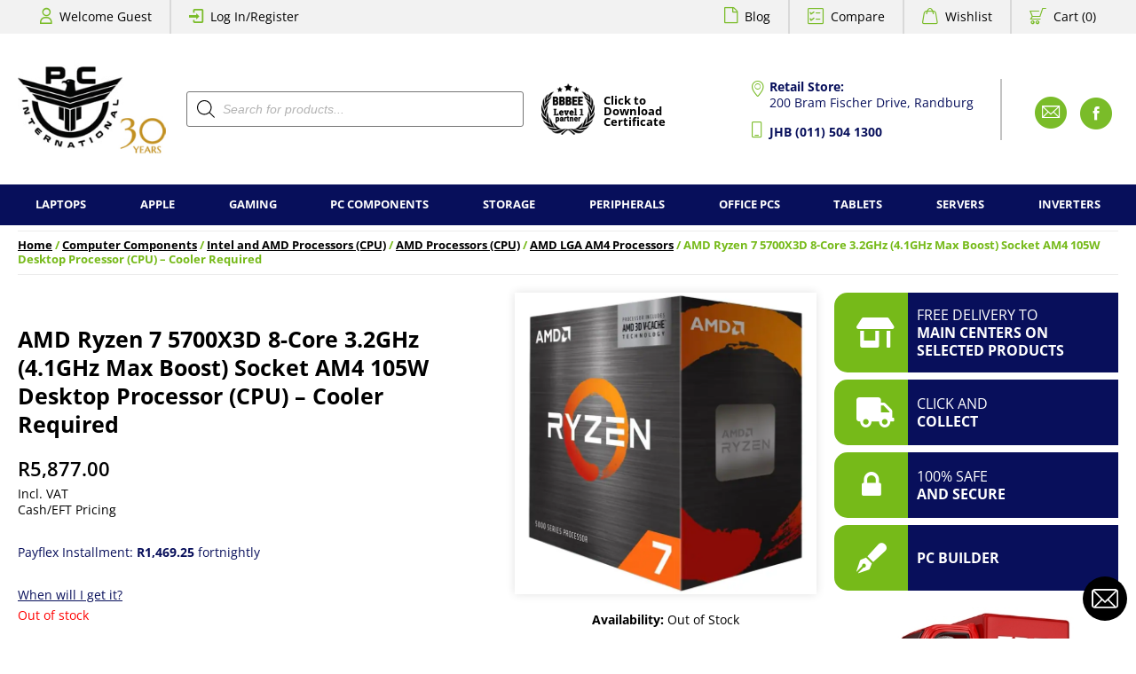

--- FILE ---
content_type: text/html; charset=UTF-8
request_url: https://pcinternational.co.za/product/amd-ryzen-7-5700x3d-100-100001503wof/
body_size: 32706
content:
<!DOCTYPE html>
<html lang="en-US">
<head>
<meta name=viewport content="width=device-width, initial-scale=1">
<meta name="facebook-domain-verification" content="ay30jmmlzhnlpwbcdnugcjdf5gf29d" />
<meta name='robots' content='index, follow, max-image-preview:large, max-snippet:-1, max-video-preview:-1' />
	<style>img:is([sizes="auto" i], [sizes^="auto," i]) { contain-intrinsic-size: 3000px 1500px }</style>
	
	<!-- This site is optimized with the Yoast SEO Premium plugin v26.1 (Yoast SEO v26.1) - https://yoast.com/wordpress/plugins/seo/ -->
	<title>AMD Ryzen 7 5700X3D 100-100001503WOF</title>
	<meta name="description" content="AMD Ryzen 7 5700X3D, AM4, 8 Cores, 16 Threads, 3.2GHz Base Clock, Up to 4.10GHz Boost Clock, 512KB L1 Cache, 4MB L2 Cache, 96MB L3 Cache, 125W TDP, AMD" />
	<link rel="canonical" href="https://pcinternational.co.za/product/amd-ryzen-7-5700x3d-100-100001503wof/" />
	<meta property="og:locale" content="en_US" />
	<meta property="og:type" content="product" />
	<meta property="og:title" content="AMD Ryzen 7 5700X3D 8-Core 3.2GHz (4.1GHz Max Boost) Socket AM4 105W Desktop Processor (CPU) - Cooler Required" />
	<meta property="og:description" content="AMD Ryzen 7 5700X3D, AM4, 8 Cores, 16 Threads, 3.2GHz Base Clock, Up to 4.10GHz Boost Clock, 512KB L1 Cache, 4MB L2 Cache, 96MB L3 Cache, 125W TDP, AMD" />
	<meta property="og:url" content="https://pcinternational.co.za/product/amd-ryzen-7-5700x3d-100-100001503wof/" />
	<meta property="og:site_name" content="PC International" />
	<meta property="article:modified_time" content="2025-07-21T07:47:14+00:00" />
	<meta property="og:image" content="https://pcinternational.co.za/wp-content/uploads/100-100001503WOF.webp" />
	<meta property="og:image:width" content="700" />
	<meta property="og:image:height" content="700" />
	<meta property="og:image:type" content="image/webp" />
	<meta name="twitter:label1" content="Price" />
	<meta name="twitter:data1" content="&#082;5,877.00" />
	<meta name="twitter:label2" content="Availability" />
	<meta name="twitter:data2" content="Out of stock" />
	<script type="application/ld+json" class="yoast-schema-graph">{"@context":"https://schema.org","@graph":[{"@type":["WebPage","ItemPage"],"@id":"https://pcinternational.co.za/product/amd-ryzen-7-5700x3d-100-100001503wof/","url":"https://pcinternational.co.za/product/amd-ryzen-7-5700x3d-100-100001503wof/","name":"AMD Ryzen 7 5700X3D 100-100001503WOF","isPartOf":{"@id":"https://pcinternational.co.za/#website"},"primaryImageOfPage":{"@id":"https://pcinternational.co.za/product/amd-ryzen-7-5700x3d-100-100001503wof/#primaryimage"},"image":{"@id":"https://pcinternational.co.za/product/amd-ryzen-7-5700x3d-100-100001503wof/#primaryimage"},"thumbnailUrl":"https://pcinternational.co.za/wp-content/uploads/100-100001503WOF.webp","description":"AMD Ryzen 7 5700X3D, AM4, 8 Cores, 16 Threads, 3.2GHz Base Clock, Up to 4.10GHz Boost Clock, 512KB L1 Cache, 4MB L2 Cache, 96MB L3 Cache, 125W TDP, AMD","breadcrumb":{"@id":"https://pcinternational.co.za/product/amd-ryzen-7-5700x3d-100-100001503wof/#breadcrumb"},"inLanguage":"en-US","potentialAction":{"@type":"BuyAction","target":"https://pcinternational.co.za/product/amd-ryzen-7-5700x3d-100-100001503wof/"}},{"@type":"ImageObject","inLanguage":"en-US","@id":"https://pcinternational.co.za/product/amd-ryzen-7-5700x3d-100-100001503wof/#primaryimage","url":"https://pcinternational.co.za/wp-content/uploads/100-100001503WOF.webp","contentUrl":"https://pcinternational.co.za/wp-content/uploads/100-100001503WOF.webp","width":700,"height":700,"caption":"AMD Ryzen 7 5700X3D Desktop Processor (CPU) - Cooler Required - 100-100001503WOF"},{"@type":"BreadcrumbList","@id":"https://pcinternational.co.za/product/amd-ryzen-7-5700x3d-100-100001503wof/#breadcrumb","itemListElement":[{"@type":"ListItem","position":1,"name":"Products","item":"https://pcinternational.co.za/products/"},{"@type":"ListItem","position":2,"name":"AMD Ryzen 7 5700X3D 8-Core 3.2GHz (4.1GHz Max Boost) Socket AM4 105W Desktop Processor (CPU) &#8211; Cooler Required"}]},{"@type":"WebSite","@id":"https://pcinternational.co.za/#website","url":"https://pcinternational.co.za/","name":"PC International","description":"","publisher":{"@id":"https://pcinternational.co.za/#organization"},"potentialAction":[{"@type":"SearchAction","target":{"@type":"EntryPoint","urlTemplate":"https://pcinternational.co.za/?s={search_term_string}"},"query-input":{"@type":"PropertyValueSpecification","valueRequired":true,"valueName":"search_term_string"}}],"inLanguage":"en-US"},{"@type":"Organization","@id":"https://pcinternational.co.za/#organization","name":"PC International","url":"https://pcinternational.co.za/","logo":{"@type":"ImageObject","inLanguage":"en-US","@id":"https://pcinternational.co.za/#/schema/logo/image/","url":"","contentUrl":"","caption":"PC International"},"image":{"@id":"https://pcinternational.co.za/#/schema/logo/image/"},"sameAs":["https://www.facebook.com/pcintRSA"]}]}</script>
	<meta property="product:brand" content="AMD" />
	<meta property="product:price:amount" content="5877.00" />
	<meta property="product:price:currency" content="ZAR" />
	<meta property="og:availability" content="out of stock" />
	<meta property="product:availability" content="out of stock" />
	<meta property="product:retailer_item_id" content="100-100001503WOF" />
	<meta property="product:condition" content="new" />
	<!-- / Yoast SEO Premium plugin. -->


<link rel='dns-prefetch' href='//mobicred.co.za' />
<script type="text/javascript">
/* <![CDATA[ */
window._wpemojiSettings = {"baseUrl":"https:\/\/s.w.org\/images\/core\/emoji\/16.0.1\/72x72\/","ext":".png","svgUrl":"https:\/\/s.w.org\/images\/core\/emoji\/16.0.1\/svg\/","svgExt":".svg","source":{"concatemoji":"https:\/\/pcinternational.co.za\/wp-includes\/js\/wp-emoji-release.min.js?ver=f9716dffcfc0cc654325b6055557a181"}};
/*! This file is auto-generated */
!function(s,n){var o,i,e;function c(e){try{var t={supportTests:e,timestamp:(new Date).valueOf()};sessionStorage.setItem(o,JSON.stringify(t))}catch(e){}}function p(e,t,n){e.clearRect(0,0,e.canvas.width,e.canvas.height),e.fillText(t,0,0);var t=new Uint32Array(e.getImageData(0,0,e.canvas.width,e.canvas.height).data),a=(e.clearRect(0,0,e.canvas.width,e.canvas.height),e.fillText(n,0,0),new Uint32Array(e.getImageData(0,0,e.canvas.width,e.canvas.height).data));return t.every(function(e,t){return e===a[t]})}function u(e,t){e.clearRect(0,0,e.canvas.width,e.canvas.height),e.fillText(t,0,0);for(var n=e.getImageData(16,16,1,1),a=0;a<n.data.length;a++)if(0!==n.data[a])return!1;return!0}function f(e,t,n,a){switch(t){case"flag":return n(e,"\ud83c\udff3\ufe0f\u200d\u26a7\ufe0f","\ud83c\udff3\ufe0f\u200b\u26a7\ufe0f")?!1:!n(e,"\ud83c\udde8\ud83c\uddf6","\ud83c\udde8\u200b\ud83c\uddf6")&&!n(e,"\ud83c\udff4\udb40\udc67\udb40\udc62\udb40\udc65\udb40\udc6e\udb40\udc67\udb40\udc7f","\ud83c\udff4\u200b\udb40\udc67\u200b\udb40\udc62\u200b\udb40\udc65\u200b\udb40\udc6e\u200b\udb40\udc67\u200b\udb40\udc7f");case"emoji":return!a(e,"\ud83e\udedf")}return!1}function g(e,t,n,a){var r="undefined"!=typeof WorkerGlobalScope&&self instanceof WorkerGlobalScope?new OffscreenCanvas(300,150):s.createElement("canvas"),o=r.getContext("2d",{willReadFrequently:!0}),i=(o.textBaseline="top",o.font="600 32px Arial",{});return e.forEach(function(e){i[e]=t(o,e,n,a)}),i}function t(e){var t=s.createElement("script");t.src=e,t.defer=!0,s.head.appendChild(t)}"undefined"!=typeof Promise&&(o="wpEmojiSettingsSupports",i=["flag","emoji"],n.supports={everything:!0,everythingExceptFlag:!0},e=new Promise(function(e){s.addEventListener("DOMContentLoaded",e,{once:!0})}),new Promise(function(t){var n=function(){try{var e=JSON.parse(sessionStorage.getItem(o));if("object"==typeof e&&"number"==typeof e.timestamp&&(new Date).valueOf()<e.timestamp+604800&&"object"==typeof e.supportTests)return e.supportTests}catch(e){}return null}();if(!n){if("undefined"!=typeof Worker&&"undefined"!=typeof OffscreenCanvas&&"undefined"!=typeof URL&&URL.createObjectURL&&"undefined"!=typeof Blob)try{var e="postMessage("+g.toString()+"("+[JSON.stringify(i),f.toString(),p.toString(),u.toString()].join(",")+"));",a=new Blob([e],{type:"text/javascript"}),r=new Worker(URL.createObjectURL(a),{name:"wpTestEmojiSupports"});return void(r.onmessage=function(e){c(n=e.data),r.terminate(),t(n)})}catch(e){}c(n=g(i,f,p,u))}t(n)}).then(function(e){for(var t in e)n.supports[t]=e[t],n.supports.everything=n.supports.everything&&n.supports[t],"flag"!==t&&(n.supports.everythingExceptFlag=n.supports.everythingExceptFlag&&n.supports[t]);n.supports.everythingExceptFlag=n.supports.everythingExceptFlag&&!n.supports.flag,n.DOMReady=!1,n.readyCallback=function(){n.DOMReady=!0}}).then(function(){return e}).then(function(){var e;n.supports.everything||(n.readyCallback(),(e=n.source||{}).concatemoji?t(e.concatemoji):e.wpemoji&&e.twemoji&&(t(e.twemoji),t(e.wpemoji)))}))}((window,document),window._wpemojiSettings);
/* ]]> */
</script>
<link rel='stylesheet' id='sdm-styles-css' href='https://pcinternational.co.za/wp-content/plugins/simple-download-monitor/css/sdm_wp_styles.css?ver=f9716dffcfc0cc654325b6055557a181' type='text/css' media='all' />
<style id='wp-emoji-styles-inline-css' type='text/css'>

	img.wp-smiley, img.emoji {
		display: inline !important;
		border: none !important;
		box-shadow: none !important;
		height: 1em !important;
		width: 1em !important;
		margin: 0 0.07em !important;
		vertical-align: -0.1em !important;
		background: none !important;
		padding: 0 !important;
	}
</style>
<link rel='stylesheet' id='wp-block-library-css' href='https://pcinternational.co.za/wp-includes/css/dist/block-library/style.min.css?ver=f9716dffcfc0cc654325b6055557a181' type='text/css' media='all' />
<style id='wp-block-library-theme-inline-css' type='text/css'>
.wp-block-audio :where(figcaption){color:#555;font-size:13px;text-align:center}.is-dark-theme .wp-block-audio :where(figcaption){color:#ffffffa6}.wp-block-audio{margin:0 0 1em}.wp-block-code{border:1px solid #ccc;border-radius:4px;font-family:Menlo,Consolas,monaco,monospace;padding:.8em 1em}.wp-block-embed :where(figcaption){color:#555;font-size:13px;text-align:center}.is-dark-theme .wp-block-embed :where(figcaption){color:#ffffffa6}.wp-block-embed{margin:0 0 1em}.blocks-gallery-caption{color:#555;font-size:13px;text-align:center}.is-dark-theme .blocks-gallery-caption{color:#ffffffa6}:root :where(.wp-block-image figcaption){color:#555;font-size:13px;text-align:center}.is-dark-theme :root :where(.wp-block-image figcaption){color:#ffffffa6}.wp-block-image{margin:0 0 1em}.wp-block-pullquote{border-bottom:4px solid;border-top:4px solid;color:currentColor;margin-bottom:1.75em}.wp-block-pullquote cite,.wp-block-pullquote footer,.wp-block-pullquote__citation{color:currentColor;font-size:.8125em;font-style:normal;text-transform:uppercase}.wp-block-quote{border-left:.25em solid;margin:0 0 1.75em;padding-left:1em}.wp-block-quote cite,.wp-block-quote footer{color:currentColor;font-size:.8125em;font-style:normal;position:relative}.wp-block-quote:where(.has-text-align-right){border-left:none;border-right:.25em solid;padding-left:0;padding-right:1em}.wp-block-quote:where(.has-text-align-center){border:none;padding-left:0}.wp-block-quote.is-large,.wp-block-quote.is-style-large,.wp-block-quote:where(.is-style-plain){border:none}.wp-block-search .wp-block-search__label{font-weight:700}.wp-block-search__button{border:1px solid #ccc;padding:.375em .625em}:where(.wp-block-group.has-background){padding:1.25em 2.375em}.wp-block-separator.has-css-opacity{opacity:.4}.wp-block-separator{border:none;border-bottom:2px solid;margin-left:auto;margin-right:auto}.wp-block-separator.has-alpha-channel-opacity{opacity:1}.wp-block-separator:not(.is-style-wide):not(.is-style-dots){width:100px}.wp-block-separator.has-background:not(.is-style-dots){border-bottom:none;height:1px}.wp-block-separator.has-background:not(.is-style-wide):not(.is-style-dots){height:2px}.wp-block-table{margin:0 0 1em}.wp-block-table td,.wp-block-table th{word-break:normal}.wp-block-table :where(figcaption){color:#555;font-size:13px;text-align:center}.is-dark-theme .wp-block-table :where(figcaption){color:#ffffffa6}.wp-block-video :where(figcaption){color:#555;font-size:13px;text-align:center}.is-dark-theme .wp-block-video :where(figcaption){color:#ffffffa6}.wp-block-video{margin:0 0 1em}:root :where(.wp-block-template-part.has-background){margin-bottom:0;margin-top:0;padding:1.25em 2.375em}
</style>
<style id='classic-theme-styles-inline-css' type='text/css'>
/*! This file is auto-generated */
.wp-block-button__link{color:#fff;background-color:#32373c;border-radius:9999px;box-shadow:none;text-decoration:none;padding:calc(.667em + 2px) calc(1.333em + 2px);font-size:1.125em}.wp-block-file__button{background:#32373c;color:#fff;text-decoration:none}
</style>
<style id='global-styles-inline-css' type='text/css'>
:root{--wp--preset--aspect-ratio--square: 1;--wp--preset--aspect-ratio--4-3: 4/3;--wp--preset--aspect-ratio--3-4: 3/4;--wp--preset--aspect-ratio--3-2: 3/2;--wp--preset--aspect-ratio--2-3: 2/3;--wp--preset--aspect-ratio--16-9: 16/9;--wp--preset--aspect-ratio--9-16: 9/16;--wp--preset--color--black: #000000;--wp--preset--color--cyan-bluish-gray: #abb8c3;--wp--preset--color--white: #ffffff;--wp--preset--color--pale-pink: #f78da7;--wp--preset--color--vivid-red: #cf2e2e;--wp--preset--color--luminous-vivid-orange: #ff6900;--wp--preset--color--luminous-vivid-amber: #fcb900;--wp--preset--color--light-green-cyan: #7bdcb5;--wp--preset--color--vivid-green-cyan: #00d084;--wp--preset--color--pale-cyan-blue: #8ed1fc;--wp--preset--color--vivid-cyan-blue: #0693e3;--wp--preset--color--vivid-purple: #9b51e0;--wp--preset--gradient--vivid-cyan-blue-to-vivid-purple: linear-gradient(135deg,rgba(6,147,227,1) 0%,rgb(155,81,224) 100%);--wp--preset--gradient--light-green-cyan-to-vivid-green-cyan: linear-gradient(135deg,rgb(122,220,180) 0%,rgb(0,208,130) 100%);--wp--preset--gradient--luminous-vivid-amber-to-luminous-vivid-orange: linear-gradient(135deg,rgba(252,185,0,1) 0%,rgba(255,105,0,1) 100%);--wp--preset--gradient--luminous-vivid-orange-to-vivid-red: linear-gradient(135deg,rgba(255,105,0,1) 0%,rgb(207,46,46) 100%);--wp--preset--gradient--very-light-gray-to-cyan-bluish-gray: linear-gradient(135deg,rgb(238,238,238) 0%,rgb(169,184,195) 100%);--wp--preset--gradient--cool-to-warm-spectrum: linear-gradient(135deg,rgb(74,234,220) 0%,rgb(151,120,209) 20%,rgb(207,42,186) 40%,rgb(238,44,130) 60%,rgb(251,105,98) 80%,rgb(254,248,76) 100%);--wp--preset--gradient--blush-light-purple: linear-gradient(135deg,rgb(255,206,236) 0%,rgb(152,150,240) 100%);--wp--preset--gradient--blush-bordeaux: linear-gradient(135deg,rgb(254,205,165) 0%,rgb(254,45,45) 50%,rgb(107,0,62) 100%);--wp--preset--gradient--luminous-dusk: linear-gradient(135deg,rgb(255,203,112) 0%,rgb(199,81,192) 50%,rgb(65,88,208) 100%);--wp--preset--gradient--pale-ocean: linear-gradient(135deg,rgb(255,245,203) 0%,rgb(182,227,212) 50%,rgb(51,167,181) 100%);--wp--preset--gradient--electric-grass: linear-gradient(135deg,rgb(202,248,128) 0%,rgb(113,206,126) 100%);--wp--preset--gradient--midnight: linear-gradient(135deg,rgb(2,3,129) 0%,rgb(40,116,252) 100%);--wp--preset--font-size--small: 13px;--wp--preset--font-size--medium: 20px;--wp--preset--font-size--large: 36px;--wp--preset--font-size--x-large: 42px;--wp--preset--spacing--20: 0.44rem;--wp--preset--spacing--30: 0.67rem;--wp--preset--spacing--40: 1rem;--wp--preset--spacing--50: 1.5rem;--wp--preset--spacing--60: 2.25rem;--wp--preset--spacing--70: 3.38rem;--wp--preset--spacing--80: 5.06rem;--wp--preset--shadow--natural: 6px 6px 9px rgba(0, 0, 0, 0.2);--wp--preset--shadow--deep: 12px 12px 50px rgba(0, 0, 0, 0.4);--wp--preset--shadow--sharp: 6px 6px 0px rgba(0, 0, 0, 0.2);--wp--preset--shadow--outlined: 6px 6px 0px -3px rgba(255, 255, 255, 1), 6px 6px rgba(0, 0, 0, 1);--wp--preset--shadow--crisp: 6px 6px 0px rgba(0, 0, 0, 1);}:where(.is-layout-flex){gap: 0.5em;}:where(.is-layout-grid){gap: 0.5em;}body .is-layout-flex{display: flex;}.is-layout-flex{flex-wrap: wrap;align-items: center;}.is-layout-flex > :is(*, div){margin: 0;}body .is-layout-grid{display: grid;}.is-layout-grid > :is(*, div){margin: 0;}:where(.wp-block-columns.is-layout-flex){gap: 2em;}:where(.wp-block-columns.is-layout-grid){gap: 2em;}:where(.wp-block-post-template.is-layout-flex){gap: 1.25em;}:where(.wp-block-post-template.is-layout-grid){gap: 1.25em;}.has-black-color{color: var(--wp--preset--color--black) !important;}.has-cyan-bluish-gray-color{color: var(--wp--preset--color--cyan-bluish-gray) !important;}.has-white-color{color: var(--wp--preset--color--white) !important;}.has-pale-pink-color{color: var(--wp--preset--color--pale-pink) !important;}.has-vivid-red-color{color: var(--wp--preset--color--vivid-red) !important;}.has-luminous-vivid-orange-color{color: var(--wp--preset--color--luminous-vivid-orange) !important;}.has-luminous-vivid-amber-color{color: var(--wp--preset--color--luminous-vivid-amber) !important;}.has-light-green-cyan-color{color: var(--wp--preset--color--light-green-cyan) !important;}.has-vivid-green-cyan-color{color: var(--wp--preset--color--vivid-green-cyan) !important;}.has-pale-cyan-blue-color{color: var(--wp--preset--color--pale-cyan-blue) !important;}.has-vivid-cyan-blue-color{color: var(--wp--preset--color--vivid-cyan-blue) !important;}.has-vivid-purple-color{color: var(--wp--preset--color--vivid-purple) !important;}.has-black-background-color{background-color: var(--wp--preset--color--black) !important;}.has-cyan-bluish-gray-background-color{background-color: var(--wp--preset--color--cyan-bluish-gray) !important;}.has-white-background-color{background-color: var(--wp--preset--color--white) !important;}.has-pale-pink-background-color{background-color: var(--wp--preset--color--pale-pink) !important;}.has-vivid-red-background-color{background-color: var(--wp--preset--color--vivid-red) !important;}.has-luminous-vivid-orange-background-color{background-color: var(--wp--preset--color--luminous-vivid-orange) !important;}.has-luminous-vivid-amber-background-color{background-color: var(--wp--preset--color--luminous-vivid-amber) !important;}.has-light-green-cyan-background-color{background-color: var(--wp--preset--color--light-green-cyan) !important;}.has-vivid-green-cyan-background-color{background-color: var(--wp--preset--color--vivid-green-cyan) !important;}.has-pale-cyan-blue-background-color{background-color: var(--wp--preset--color--pale-cyan-blue) !important;}.has-vivid-cyan-blue-background-color{background-color: var(--wp--preset--color--vivid-cyan-blue) !important;}.has-vivid-purple-background-color{background-color: var(--wp--preset--color--vivid-purple) !important;}.has-black-border-color{border-color: var(--wp--preset--color--black) !important;}.has-cyan-bluish-gray-border-color{border-color: var(--wp--preset--color--cyan-bluish-gray) !important;}.has-white-border-color{border-color: var(--wp--preset--color--white) !important;}.has-pale-pink-border-color{border-color: var(--wp--preset--color--pale-pink) !important;}.has-vivid-red-border-color{border-color: var(--wp--preset--color--vivid-red) !important;}.has-luminous-vivid-orange-border-color{border-color: var(--wp--preset--color--luminous-vivid-orange) !important;}.has-luminous-vivid-amber-border-color{border-color: var(--wp--preset--color--luminous-vivid-amber) !important;}.has-light-green-cyan-border-color{border-color: var(--wp--preset--color--light-green-cyan) !important;}.has-vivid-green-cyan-border-color{border-color: var(--wp--preset--color--vivid-green-cyan) !important;}.has-pale-cyan-blue-border-color{border-color: var(--wp--preset--color--pale-cyan-blue) !important;}.has-vivid-cyan-blue-border-color{border-color: var(--wp--preset--color--vivid-cyan-blue) !important;}.has-vivid-purple-border-color{border-color: var(--wp--preset--color--vivid-purple) !important;}.has-vivid-cyan-blue-to-vivid-purple-gradient-background{background: var(--wp--preset--gradient--vivid-cyan-blue-to-vivid-purple) !important;}.has-light-green-cyan-to-vivid-green-cyan-gradient-background{background: var(--wp--preset--gradient--light-green-cyan-to-vivid-green-cyan) !important;}.has-luminous-vivid-amber-to-luminous-vivid-orange-gradient-background{background: var(--wp--preset--gradient--luminous-vivid-amber-to-luminous-vivid-orange) !important;}.has-luminous-vivid-orange-to-vivid-red-gradient-background{background: var(--wp--preset--gradient--luminous-vivid-orange-to-vivid-red) !important;}.has-very-light-gray-to-cyan-bluish-gray-gradient-background{background: var(--wp--preset--gradient--very-light-gray-to-cyan-bluish-gray) !important;}.has-cool-to-warm-spectrum-gradient-background{background: var(--wp--preset--gradient--cool-to-warm-spectrum) !important;}.has-blush-light-purple-gradient-background{background: var(--wp--preset--gradient--blush-light-purple) !important;}.has-blush-bordeaux-gradient-background{background: var(--wp--preset--gradient--blush-bordeaux) !important;}.has-luminous-dusk-gradient-background{background: var(--wp--preset--gradient--luminous-dusk) !important;}.has-pale-ocean-gradient-background{background: var(--wp--preset--gradient--pale-ocean) !important;}.has-electric-grass-gradient-background{background: var(--wp--preset--gradient--electric-grass) !important;}.has-midnight-gradient-background{background: var(--wp--preset--gradient--midnight) !important;}.has-small-font-size{font-size: var(--wp--preset--font-size--small) !important;}.has-medium-font-size{font-size: var(--wp--preset--font-size--medium) !important;}.has-large-font-size{font-size: var(--wp--preset--font-size--large) !important;}.has-x-large-font-size{font-size: var(--wp--preset--font-size--x-large) !important;}
:where(.wp-block-post-template.is-layout-flex){gap: 1.25em;}:where(.wp-block-post-template.is-layout-grid){gap: 1.25em;}
:where(.wp-block-columns.is-layout-flex){gap: 2em;}:where(.wp-block-columns.is-layout-grid){gap: 2em;}
:root :where(.wp-block-pullquote){font-size: 1.5em;line-height: 1.6;}
</style>
<link rel='stylesheet' id='contact-form-7-css' href='https://pcinternational.co.za/wp-content/plugins/contact-form-7/includes/css/styles.css?ver=6.1.1' type='text/css' media='all' />
<link rel='stylesheet' id='fincon-woocommerce-css' href='https://pcinternational.co.za/wp-content/plugins/fincon-woocommerce-json-master/public/css/fincon-woocommerce-public.css?ver=2.6' type='text/css' media='all' />
<link rel='stylesheet' id='pcint-builder-css-css' href='https://pcinternational.co.za/wp-content/plugins/pcint-builder/css/pc-builder.css' type='text/css' media='all' />
<link rel='stylesheet' id='pcint-builder-product-css' href='https://pcinternational.co.za/wp-content/plugins/pcint-builder/css/pc-builder-product.css' type='text/css' media='all' />
<link rel='stylesheet' id='pcint-builder-side-lists-css' href='https://pcinternational.co.za/wp-content/plugins/pcint-builder/css/pc-builder-side-lists.css' type='text/css' media='all' />
<link rel='stylesheet' id='pcb-fontello-icons-css' href='https://pcinternational.co.za/wp-content/plugins/pcint-builder/fonts/fontello-pcb.css' type='text/css' media='all' />
<link rel='stylesheet' id='photoswipe-css' href='https://pcinternational.co.za/wp-content/plugins/woocommerce/assets/css/photoswipe/photoswipe.min.css?ver=10.2.2' type='text/css' media='all' />
<link rel='stylesheet' id='photoswipe-default-skin-css' href='https://pcinternational.co.za/wp-content/plugins/woocommerce/assets/css/photoswipe/default-skin/default-skin.min.css?ver=10.2.2' type='text/css' media='all' />
<style id='woocommerce-inline-inline-css' type='text/css'>
.woocommerce form .form-row .required { visibility: visible; }
</style>
<link rel='stylesheet' id='hint-css' href='https://pcinternational.co.za/wp-content/plugins/woo-smart-compare/assets/libs/hint/hint.min.css?ver=f9716dffcfc0cc654325b6055557a181' type='text/css' media='all' />
<link rel='stylesheet' id='perfect-scrollbar-css' href='https://pcinternational.co.za/wp-content/plugins/woo-smart-compare/assets/libs/perfect-scrollbar/css/perfect-scrollbar.min.css?ver=f9716dffcfc0cc654325b6055557a181' type='text/css' media='all' />
<link rel='stylesheet' id='perfect-scrollbar-wpc-css' href='https://pcinternational.co.za/wp-content/plugins/woo-smart-compare/assets/libs/perfect-scrollbar/css/custom-theme.css?ver=f9716dffcfc0cc654325b6055557a181' type='text/css' media='all' />
<link rel='stylesheet' id='woosc-frontend-css' href='https://pcinternational.co.za/wp-content/plugins/woo-smart-compare/assets/css/frontend.css?ver=6.5.0' type='text/css' media='all' />
<link rel='stylesheet' id='woosw-icons-css' href='https://pcinternational.co.za/wp-content/plugins/woo-smart-wishlist/assets/css/icons.css?ver=5.0.2' type='text/css' media='all' />
<link rel='stylesheet' id='woosw-frontend-css' href='https://pcinternational.co.za/wp-content/plugins/woo-smart-wishlist/assets/css/frontend.css?ver=5.0.2' type='text/css' media='all' />
<style id='woosw-frontend-inline-css' type='text/css'>
.woosw-popup .woosw-popup-inner .woosw-popup-content .woosw-popup-content-bot .woosw-notice { background-color: #76ba19; } .woosw-popup .woosw-popup-inner .woosw-popup-content .woosw-popup-content-bot .woosw-popup-content-bot-inner a:hover { color: #76ba19; border-color: #76ba19; } 
</style>
<link rel='stylesheet' id='brands-styles-css' href='https://pcinternational.co.za/wp-content/plugins/woocommerce/assets/css/brands.css?ver=10.2.2' type='text/css' media='all' />
<link rel='stylesheet' id='dgwt-wcas-style-css' href='https://pcinternational.co.za/wp-content/plugins/ajax-search-for-woocommerce-premium/assets/css/style.min.css?ver=1.31.0' type='text/css' media='all' />
<link rel='stylesheet' id='facet-override-css-css' href='https://pcinternational.co.za/wp-content/themes/pcint/features/facet-override/facet-override.css?ver=f9716dffcfc0cc654325b6055557a181' type='text/css' media='all' />
<link rel='stylesheet' id='style-main-css' href='https://pcinternational.co.za/wp-content/themes/pcint/style.css?ver=f9716dffcfc0cc654325b6055557a181' type='text/css' media='all' />
<link rel='stylesheet' id='font-rf-dewi-css' href='https://pcinternational.co.za/wp-content/themes/pcint/fonts/rf-dewi/rf-dewi.css?ver=f9716dffcfc0cc654325b6055557a181' type='text/css' media='all' />
<link rel='stylesheet' id='font-fontello-css' href='https://pcinternational.co.za/wp-content/themes/pcint/fonts/fontello/css/fontello.css?ver=f9716dffcfc0cc654325b6055557a181' type='text/css' media='all' />
<link rel='stylesheet' id='font-questrial-css' href='https://pcinternational.co.za/wp-content/themes/pcint/fonts/open-sans/open-sans.css?ver=f9716dffcfc0cc654325b6055557a181' type='text/css' media='all' />
<link rel='stylesheet' id='woo-global-css' href='https://pcinternational.co.za/wp-content/themes/pcint/css/woocommerce/woo-global.css?ver=f9716dffcfc0cc654325b6055557a181' type='text/css' media='all' />
<link rel='stylesheet' id='woo-default-buttons-css' href='https://pcinternational.co.za/wp-content/themes/pcint/css/woocommerce/woo-default-buttons.css?ver=f9716dffcfc0cc654325b6055557a181' type='text/css' media='all' />
<link rel='stylesheet' id='woo-loop-css' href='https://pcinternational.co.za/wp-content/themes/pcint/css/woocommerce/woo-loop.css?ver=f9716dffcfc0cc654325b6055557a181' type='text/css' media='all' />
<link rel='stylesheet' id='content-blog-css' href='https://pcinternational.co.za/wp-content/themes/pcint/css/content/content-blog.css?ver=f9716dffcfc0cc654325b6055557a181' type='text/css' media='all' />
<link rel='stylesheet' id='site-header-bar-css' href='https://pcinternational.co.za/wp-content/themes/pcint/css/global/site-header-bar.css?ver=f9716dffcfc0cc654325b6055557a181' type='text/css' media='all' />
<link rel='stylesheet' id='site-header-prime-css' href='https://pcinternational.co.za/wp-content/themes/pcint/css/global/site-header-prime.css?ver=f9716dffcfc0cc654325b6055557a181' type='text/css' media='all' />
<link rel='stylesheet' id='site-menu-desktop-css' href='https://pcinternational.co.za/wp-content/themes/pcint/css/global/site-menu-desktop.css?ver=f9716dffcfc0cc654325b6055557a181' type='text/css' media='all' />
<link rel='stylesheet' id='site-menu-mobile-css' href='https://pcinternational.co.za/wp-content/themes/pcint/css/global/site-menu-mobile.css?ver=f9716dffcfc0cc654325b6055557a181' type='text/css' media='all' />
<link rel='stylesheet' id='site-footer-widgets-css' href='https://pcinternational.co.za/wp-content/themes/pcint/css/global/site-footer-widgets.css?ver=f9716dffcfc0cc654325b6055557a181' type='text/css' media='all' />
<link rel='stylesheet' id='site-footer-copyright-css' href='https://pcinternational.co.za/wp-content/themes/pcint/css/global/site-footer-copyright.css?ver=f9716dffcfc0cc654325b6055557a181' type='text/css' media='all' />
<link rel='stylesheet' id='woo-single-css' href='https://pcinternational.co.za/wp-content/themes/pcint/css/woocommerce/woo-single.css?ver=f9716dffcfc0cc654325b6055557a181' type='text/css' media='all' />
<link rel='stylesheet' id='woo-single-gallery-css' href='https://pcinternational.co.za/wp-content/themes/pcint/css/woocommerce/woo-single-gallery.css?ver=f9716dffcfc0cc654325b6055557a181' type='text/css' media='all' />
<link rel='stylesheet' id='woo-single-composite-css' href='https://pcinternational.co.za/wp-content/themes/pcint/css/woocommerce/woo-single-composite.css?ver=f9716dffcfc0cc654325b6055557a181' type='text/css' media='all' />
<link rel='stylesheet' id='woo-shipping-popup-css' href='https://pcinternational.co.za/wp-content/themes/pcint/css/woocommerce/woo-shipping-popup.css?ver=f9716dffcfc0cc654325b6055557a181' type='text/css' media='all' />
<link rel='stylesheet' id='content-aside-elements-css' href='https://pcinternational.co.za/wp-content/themes/pcint/css/content/content-aside-elements.css?ver=f9716dffcfc0cc654325b6055557a181' type='text/css' media='all' />
<link rel='stylesheet' id='overwrite-composite-styles-css' href='https://pcinternational.co.za/wp-content/themes/pcint/css/woocommerce/overwrite-composite-styles.css?ver=f9716dffcfc0cc654325b6055557a181' type='text/css' media='all' />
<link rel='stylesheet' id='woo-archive-css' href='https://pcinternational.co.za/wp-content/themes/pcint/css/woocommerce/woo-archive.css?ver=f9716dffcfc0cc654325b6055557a181' type='text/css' media='all' />
<link rel='stylesheet' id='dpc-product-badges-css' href='https://pcinternational.co.za/wp-content/themes/pcint/features/product-badges/product-badges.css?ver=f9716dffcfc0cc654325b6055557a181' type='text/css' media='all' />
<link rel='stylesheet' id='dpc-popup-css' href='https://pcinternational.co.za/wp-content/themes/pcint/features/global-popup/global-popup.css?ver=f9716dffcfc0cc654325b6055557a181' type='text/css' media='all' />
<link rel='stylesheet' id='dpc-accordion-css' href='https://pcinternational.co.za/wp-content/themes/pcint/features/global-accordion/global-accordion.css?ver=f9716dffcfc0cc654325b6055557a181' type='text/css' media='all' />
<link rel='stylesheet' id='dpc-cartquote-button-css' href='https://pcinternational.co.za/wp-content/themes/pcint/features/cartquote-button/cartquote-button.css?ver=f9716dffcfc0cc654325b6055557a181' type='text/css' media='all' />
<link rel='stylesheet' id='category-seo-content-css' href='https://pcinternational.co.za/wp-content/themes/pcint/features/category-seo-content/category-seo-content.css?ver=f9716dffcfc0cc654325b6055557a181' type='text/css' media='all' />
<link rel='stylesheet' id='pc-builder-theme-css' href='https://pcinternational.co.za/wp-content/themes/pcint/features/pc-builder/pc-builder-theme.css?ver=f9716dffcfc0cc654325b6055557a181' type='text/css' media='all' />
<link rel='stylesheet' id='paygate-checkout-css-css' href='https://pcinternational.co.za/wp-content/plugins/paygate-payweb-for-woocommerce/assets/wc-checkout-assets/css/paygate_checkout.css?ver=10.2.2' type='text/css' media='all' />
<script type="text/javascript" src="https://pcinternational.co.za/wp-includes/js/jquery/jquery.min.js?ver=3.7.1" id="jquery-core-js"></script>
<script type="text/javascript" src="https://pcinternational.co.za/wp-includes/js/jquery/jquery-migrate.min.js?ver=3.4.1" id="jquery-migrate-js"></script>
<script type="text/javascript" src="https://pcinternational.co.za/wp-includes/js/dist/hooks.min.js?ver=4d63a3d491d11ffd8ac6" id="wp-hooks-js"></script>
<script type="text/javascript" src="https://pcinternational.co.za/wp-content/plugins/fincon-woocommerce-json-master/public/js/fincon-woocommerce-public.js?ver=2.6" id="fincon-woocommerce-js"></script>
<script type="text/javascript" id="sdm-scripts-js-extra">
/* <![CDATA[ */
var sdm_ajax_script = {"ajaxurl":"https:\/\/pcinternational.co.za\/wp-admin\/admin-ajax.php"};
/* ]]> */
</script>
<script type="text/javascript" src="https://pcinternational.co.za/wp-content/plugins/simple-download-monitor/js/sdm_wp_scripts.js?ver=f9716dffcfc0cc654325b6055557a181" id="sdm-scripts-js"></script>
<script type="text/javascript" src="https://pcinternational.co.za/wp-content/plugins/woocommerce/assets/js/jquery-blockui/jquery.blockUI.min.js?ver=2.7.0-wc.10.2.2" id="jquery-blockui-js" data-wp-strategy="defer"></script>
<script type="text/javascript" id="wc-add-to-cart-js-extra">
/* <![CDATA[ */
var wc_add_to_cart_params = {"ajax_url":"\/wp-admin\/admin-ajax.php","wc_ajax_url":"\/?wc-ajax=%%endpoint%%","i18n_view_cart":"View cart","cart_url":"https:\/\/pcinternational.co.za\/cart\/","is_cart":"","cart_redirect_after_add":"no"};
/* ]]> */
</script>
<script type="text/javascript" src="https://pcinternational.co.za/wp-content/plugins/woocommerce/assets/js/frontend/add-to-cart.min.js?ver=10.2.2" id="wc-add-to-cart-js" defer="defer" data-wp-strategy="defer"></script>
<script type="text/javascript" src="https://pcinternational.co.za/wp-content/plugins/woocommerce/assets/js/flexslider/jquery.flexslider.min.js?ver=2.7.2-wc.10.2.2" id="flexslider-js" defer="defer" data-wp-strategy="defer"></script>
<script type="text/javascript" src="https://pcinternational.co.za/wp-content/plugins/woocommerce/assets/js/photoswipe/photoswipe.min.js?ver=4.1.1-wc.10.2.2" id="photoswipe-js" defer="defer" data-wp-strategy="defer"></script>
<script type="text/javascript" src="https://pcinternational.co.za/wp-content/plugins/woocommerce/assets/js/photoswipe/photoswipe-ui-default.min.js?ver=4.1.1-wc.10.2.2" id="photoswipe-ui-default-js" defer="defer" data-wp-strategy="defer"></script>
<script type="text/javascript" id="wc-single-product-js-extra">
/* <![CDATA[ */
var wc_single_product_params = {"i18n_required_rating_text":"Please select a rating","i18n_rating_options":["1 of 5 stars","2 of 5 stars","3 of 5 stars","4 of 5 stars","5 of 5 stars"],"i18n_product_gallery_trigger_text":"View full-screen image gallery","review_rating_required":"yes","flexslider":{"rtl":false,"animation":"slide","smoothHeight":true,"directionNav":false,"controlNav":"thumbnails","slideshow":false,"animationSpeed":500,"animationLoop":false,"allowOneSlide":false},"zoom_enabled":"","zoom_options":[],"photoswipe_enabled":"1","photoswipe_options":{"shareEl":false,"closeOnScroll":false,"history":false,"hideAnimationDuration":0,"showAnimationDuration":0},"flexslider_enabled":"1"};
/* ]]> */
</script>
<script type="text/javascript" src="https://pcinternational.co.za/wp-content/plugins/woocommerce/assets/js/frontend/single-product.min.js?ver=10.2.2" id="wc-single-product-js" defer="defer" data-wp-strategy="defer"></script>
<script type="text/javascript" src="https://pcinternational.co.za/wp-content/plugins/woocommerce/assets/js/js-cookie/js.cookie.min.js?ver=2.1.4-wc.10.2.2" id="js-cookie-js" data-wp-strategy="defer"></script>
<script type="text/javascript" id="woocommerce-js-extra">
/* <![CDATA[ */
var woocommerce_params = {"ajax_url":"\/wp-admin\/admin-ajax.php","wc_ajax_url":"\/?wc-ajax=%%endpoint%%","i18n_password_show":"Show password","i18n_password_hide":"Hide password"};
/* ]]> */
</script>
<script type="text/javascript" src="https://pcinternational.co.za/wp-content/plugins/woocommerce/assets/js/frontend/woocommerce.min.js?ver=10.2.2" id="woocommerce-js" data-wp-strategy="defer"></script>
<script type="text/javascript" id="wpm-js-extra">
/* <![CDATA[ */
var wpm = {"ajax_url":"https:\/\/pcinternational.co.za\/wp-admin\/admin-ajax.php","root":"https:\/\/pcinternational.co.za\/wp-json\/","nonce_wp_rest":"dbbbbb7de8","nonce_ajax":"8559665635"};
/* ]]> */
</script>
<script type="text/javascript" src="https://pcinternational.co.za/wp-content/plugins/pixel-manager-pro-for-woocommerce/js/public/wpm-public__premium_only.p1.min.js?ver=1.49.1" id="wpm-js"></script>
<script type="text/javascript" id="wc_additional_fees_script-js-extra">
/* <![CDATA[ */
var add_fee_vars = {"add_fee_ajaxurl":"https:\/\/pcinternational.co.za\/wp-admin\/admin-ajax.php","add_fee_nonce":"c595fca95f","add_fee_loader":"https:\/\/pcinternational.co.za\/wp-content\/plugins\/woocommerce-additional-fees\/images\/loading.gif","alert_ajax_error":"An internal server error occured in processing a request. Please try again or contact us. Thank you. "};
/* ]]> */
</script>
<script type="text/javascript" src="https://pcinternational.co.za/wp-content/plugins/woocommerce-additional-fees/js/wc_additional_fees.js?ver=f9716dffcfc0cc654325b6055557a181" id="wc_additional_fees_script-js"></script>
<link rel="https://api.w.org/" href="https://pcinternational.co.za/wp-json/" /><link rel="alternate" title="JSON" type="application/json" href="https://pcinternational.co.za/wp-json/wp/v2/product/81679" /><link rel="EditURI" type="application/rsd+xml" title="RSD" href="https://pcinternational.co.za/xmlrpc.php?rsd" />

<link rel='shortlink' href='https://pcinternational.co.za/?p=81679' />
<link rel="alternate" title="oEmbed (JSON)" type="application/json+oembed" href="https://pcinternational.co.za/wp-json/oembed/1.0/embed?url=https%3A%2F%2Fpcinternational.co.za%2Fproduct%2Famd-ryzen-7-5700x3d-100-100001503wof%2F" />
<link rel="alternate" title="oEmbed (XML)" type="text/xml+oembed" href="https://pcinternational.co.za/wp-json/oembed/1.0/embed?url=https%3A%2F%2Fpcinternational.co.za%2Fproduct%2Famd-ryzen-7-5700x3d-100-100001503wof%2F&#038;format=xml" />
<script>  var el_i13_login_captcha=null; var el_i13_register_captcha=null; </script>		<style>
			.dgwt-wcas-ico-magnifier,.dgwt-wcas-ico-magnifier-handler{max-width:20px}.dgwt-wcas-search-wrapp{max-width:600px}.dgwt-wcas-search-wrapp .dgwt-wcas-sf-wrapp input[type=search].dgwt-wcas-search-input,.dgwt-wcas-search-wrapp .dgwt-wcas-sf-wrapp input[type=search].dgwt-wcas-search-input:hover,.dgwt-wcas-search-wrapp .dgwt-wcas-sf-wrapp input[type=search].dgwt-wcas-search-input:focus{color:#000;border-color:#757575}.dgwt-wcas-sf-wrapp input[type=search].dgwt-wcas-search-input::placeholder{color:#000;opacity:.3}.dgwt-wcas-sf-wrapp input[type=search].dgwt-wcas-search-input::-webkit-input-placeholder{color:#000;opacity:.3}.dgwt-wcas-sf-wrapp input[type=search].dgwt-wcas-search-input:-moz-placeholder{color:#000;opacity:.3}.dgwt-wcas-sf-wrapp input[type=search].dgwt-wcas-search-input::-moz-placeholder{color:#000;opacity:.3}.dgwt-wcas-sf-wrapp input[type=search].dgwt-wcas-search-input:-ms-input-placeholder{color:#000}.dgwt-wcas-no-submit.dgwt-wcas-search-wrapp .dgwt-wcas-ico-magnifier path,.dgwt-wcas-search-wrapp .dgwt-wcas-close path{fill:#000}.dgwt-wcas-loader-circular-path{stroke:#000}.dgwt-wcas-preloader{opacity:.6}.dgwt-wcas-suggestions-wrapp *,.dgwt-wcas-details-wrapp *,.dgwt-wcas-sd,.dgwt-wcas-suggestion *{color:#000}.dgwt-wcas-st strong,.dgwt-wcas-sd strong{color:#000}		</style>
			<noscript><style>.woocommerce-product-gallery{ opacity: 1 !important; }</style></noscript>
	
<!-- START Pixel Manager for WooCommerce -->

		<script>

			window.wpmDataLayer = window.wpmDataLayer || {};
			window.wpmDataLayer = Object.assign(window.wpmDataLayer, {"cart":{},"cart_item_keys":{},"version":{"number":"1.49.1","pro":true,"eligible_for_updates":true,"distro":"fms","beta":false,"show":true},"pixels":{"google":{"linker":{"settings":null},"user_id":false,"ads":{"conversion_ids":{"AW-877109836":"cETtCIHimvYZEMzEnqID"},"dynamic_remarketing":{"status":true,"id_type":"post_id","send_events_with_parent_ids":true},"google_business_vertical":"retail","phone_conversion_number":"","phone_conversion_label":""},"analytics":{"ga4":{"measurement_id":"G-5MKDJVLVHW","parameters":{},"mp_active":false,"debug_mode":false,"page_load_time_tracking":false},"id_type":"post_id"},"tag_id":"AW-877109836","tag_gateway":{"measurement_path":""},"tcf_support":false,"consent_mode":{"is_active":true,"wait_for_update":500,"ads_data_redaction":false,"url_passthrough":true},"enhanced_conversions":{"is_active":true}},"facebook":{"pixel_id":"351441346804401","dynamic_remarketing":{"id_type":"post_id"},"capi":false,"advanced_matching":false,"exclusion_patterns":[],"fbevents_js_url":"https://connect.facebook.net/en_US/fbevents.js"}},"shop":{"list_name":"Product | AMD Ryzen 7 5700X3D 8-Core 3.2GHz (4.1GHz Max Boost) Socket AM4 105W Desktop Processor (CPU) - Cooler Required","list_id":"product_amd-ryzen-7-5700x3d-8-core-3-2ghz-4-1ghz-max-boost-socket-am4-105w-desktop-processor-cpu-cooler-required","page_type":"product","product_type":"simple","currency":"ZAR","selectors":{"addToCart":[],"beginCheckout":[]},"order_duplication_prevention":true,"view_item_list_trigger":{"test_mode":false,"background_color":"green","opacity":0.5,"repeat":true,"timeout":1000,"threshold":0.8},"variations_output":true,"session_active":false},"page":{"id":81679,"title":"AMD Ryzen 7 5700X3D 8-Core 3.2GHz (4.1GHz Max Boost) Socket AM4 105W Desktop Processor (CPU) &#8211; Cooler Required","type":"product","categories":[],"parent":{"id":0,"title":"AMD Ryzen 7 5700X3D 8-Core 3.2GHz (4.1GHz Max Boost) Socket AM4 105W Desktop Processor (CPU) &#8211; Cooler Required","type":"product","categories":[]}},"general":{"user_logged_in":false,"scroll_tracking_thresholds":[],"page_id":81679,"exclude_domains":[],"server_2_server":{"active":false,"ip_exclude_list":[],"pageview_event_s2s":{"is_active":false,"pixels":["facebook"]}},"consent_management":{"explicit_consent":false},"lazy_load_pmw":false}});

		</script>

		
<!-- END Pixel Manager for WooCommerce -->
			<meta name="pm-dataLayer-meta" content="81679" class="wpmProductId"
				  data-id="81679">
					<script>
			(window.wpmDataLayer = window.wpmDataLayer || {}).products             = window.wpmDataLayer.products || {};
			window.wpmDataLayer.products[81679] = {"id":"81679","sku":"100-100001503WOF","price":5877,"brand":"","quantity":1,"dyn_r_ids":{"post_id":"81679","sku":"100-100001503WOF","gpf":"woocommerce_gpf_81679","gla":"gla_81679"},"is_variable":false,"type":"simple","name":"AMD Ryzen 7 5700X3D 8-Core 3.2GHz (4.1GHz Max Boost) Socket AM4 105W Desktop Processor (CPU) - Cooler Required","category":["AMD LGA AM4 Processors","AMD Processors (CPU)","Computer Components","Intel and AMD Processors (CPU)","Ryzen 7 Processors"],"is_variation":false};
					</script>
		<style id="wpforms-css-vars-root">
				:root {
					--wpforms-field-border-radius: 3px;
--wpforms-field-border-style: solid;
--wpforms-field-border-size: 1px;
--wpforms-field-background-color: #ffffff;
--wpforms-field-border-color: rgba( 0, 0, 0, 0.25 );
--wpforms-field-border-color-spare: rgba( 0, 0, 0, 0.25 );
--wpforms-field-text-color: rgba( 0, 0, 0, 0.7 );
--wpforms-field-menu-color: #ffffff;
--wpforms-label-color: rgba( 0, 0, 0, 0.85 );
--wpforms-label-sublabel-color: rgba( 0, 0, 0, 0.55 );
--wpforms-label-error-color: #d63637;
--wpforms-button-border-radius: 3px;
--wpforms-button-border-style: none;
--wpforms-button-border-size: 1px;
--wpforms-button-background-color: #066aab;
--wpforms-button-border-color: #066aab;
--wpforms-button-text-color: #ffffff;
--wpforms-page-break-color: #066aab;
--wpforms-background-image: none;
--wpforms-background-position: center center;
--wpforms-background-repeat: no-repeat;
--wpforms-background-size: cover;
--wpforms-background-width: 100px;
--wpforms-background-height: 100px;
--wpforms-background-color: rgba( 0, 0, 0, 0 );
--wpforms-background-url: none;
--wpforms-container-padding: 0px;
--wpforms-container-border-style: none;
--wpforms-container-border-width: 1px;
--wpforms-container-border-color: #000000;
--wpforms-container-border-radius: 3px;
--wpforms-field-size-input-height: 43px;
--wpforms-field-size-input-spacing: 15px;
--wpforms-field-size-font-size: 16px;
--wpforms-field-size-line-height: 19px;
--wpforms-field-size-padding-h: 14px;
--wpforms-field-size-checkbox-size: 16px;
--wpforms-field-size-sublabel-spacing: 5px;
--wpforms-field-size-icon-size: 1;
--wpforms-label-size-font-size: 16px;
--wpforms-label-size-line-height: 19px;
--wpforms-label-size-sublabel-font-size: 14px;
--wpforms-label-size-sublabel-line-height: 17px;
--wpforms-button-size-font-size: 17px;
--wpforms-button-size-height: 41px;
--wpforms-button-size-padding-h: 15px;
--wpforms-button-size-margin-top: 10px;
--wpforms-container-shadow-size-box-shadow: none;

				}
			</style></head>

<body class="wp-singular product-template-default single single-product postid-81679 wp-embed-responsive wp-theme-pcint theme-pcint woocommerce woocommerce-page woocommerce-no-js">

<div id="head-bar-wrap" class="outer">
	<div id="head-bar-inner" class="inner">
		<div id="head-bar">
		
			<!-- Visible On Desktop Only -->
			<nav id="user-menu">
				<ul>
											<li class="item-guest"><a href="https://pcinternational.co.za/my-account/">Welcome Guest</a></li>
						<li class="item-login"><a href="https://pcinternational.co.za/my-account/">Log In/Register</a></li>
									</ul>
			</nav>
			
			<!-- Visible On Desktop Only -->
			<nav id="store-menu">
				<ul>
					<li class="item-blog"><a href="https://pcinternational.co.za/blog/">Blog</a></li>
					<li class="item-compare"><a href="https://pcinternational.co.za/compare/">Compare</a></li>
					<li class="item-wishlist"><a href="https://pcinternational.co.za/wishlist/">Wishlist</a></li>
					<li class="item-cart"><a href="https://pcinternational.co.za/cart/">Cart (0)</a></li>
				</ul>
			</nav>
			
			<!-- Only visible on mobile -->
			<nav id="mobi-menu">
				<ul>
											<li class="item-login"><a href="https://pcinternational.co.za/my-account/">Log In/Register</a></li>
										<li class="item-cart"><a href="https://pcinternational.co.za/cart/">Cart (0)</a></li>
				</ul>
			</nav>
			
		</div>
	</div>
</div><div id="head-prime-wrap" class="outer">
	<div id="head-prime-inner" class="inner">
		<div id="head-prime">
		
			<div id="head-prime-area2">
				<div id="contact-menu">
					<div class="menu-list1">
						<ul>
							<li class="item-location">
								<a href="tel:0115041300">
									<strong>Retail Store:</strong>
									<span>200 Bram Fischer Drive, Randburg</span>
								</a>
							</li>
							<li class="item-call">
								<a href="tel:0115041300">JHB (011) 504 1300</a>
							</li>
						</ul>
					</div>
					<div class="menu-list2">
						<ul>
							<li class="item-email"><a href="mailto:info@pcint.co.za"><i class="fontello-icon icon-email"></i></a></li>
							<li class="item-facebook"><a href="https://www.facebook.com/pcintRSA" target="_blank"><i class="fontello-icon icon-facebook"></i></a></li>		
						</ul>
					</div>
				</div>
			</div>
			<div id="head-prime-area1">
				<div id="site-logo">
					<a href="https://pcinternational.co.za/">
						<img src="https://pcinternational.co.za/wp-content/themes/pcint/images/pc-international-30-years.jpg" alt="PC International" />
					</a>
				</div>
				<div id="site-search">
					<div  class="dgwt-wcas-search-wrapp dgwt-wcas-is-detail-box dgwt-wcas-no-submit woocommerce dgwt-wcas-style-solaris js-dgwt-wcas-layout-classic dgwt-wcas-layout-classic js-dgwt-wcas-mobile-overlay-disabled">
		<form class="dgwt-wcas-search-form" role="search" action="https://pcinternational.co.za/" method="get">
		<div class="dgwt-wcas-sf-wrapp">
							<svg class="dgwt-wcas-ico-magnifier" xmlns="http://www.w3.org/2000/svg"
					 xmlns:xlink="http://www.w3.org/1999/xlink" x="0px" y="0px"
					 viewBox="0 0 51.539 51.361" xml:space="preserve">
		             <path 						 d="M51.539,49.356L37.247,35.065c3.273-3.74,5.272-8.623,5.272-13.983c0-11.742-9.518-21.26-21.26-21.26 S0,9.339,0,21.082s9.518,21.26,21.26,21.26c5.361,0,10.244-1.999,13.983-5.272l14.292,14.292L51.539,49.356z M2.835,21.082 c0-10.176,8.249-18.425,18.425-18.425s18.425,8.249,18.425,18.425S31.436,39.507,21.26,39.507S2.835,31.258,2.835,21.082z"/>
				</svg>
							<label class="screen-reader-text"
				   for="dgwt-wcas-search-input-1">Products search</label>

			<input id="dgwt-wcas-search-input-1"
				   type="search"
				   class="dgwt-wcas-search-input"
				   name="s"
				   value=""
				   placeholder="Search for products..."
				   autocomplete="off"
							/>
			<div class="dgwt-wcas-preloader"></div>

			<div class="dgwt-wcas-voice-search"></div>

			
			<input type="hidden" name="post_type" value="product"/>
			<input type="hidden" name="dgwt_wcas" value="1"/>

			
					</div>
	</form>
</div>
				</div>
				<div id="bbbee-badge">
					<div class="badge-image">
						<a href="https://pcinternational.co.za/?sdm_process_download=1&download_id=111073" target="_blank">
							<img src="https://pcinternational.co.za/wp-content/themes/pcint/images/bbbee.png" alt="BBBEE Level 1 Partner" />
						</a>
					</div>
					<div class="badge-text">
						<a href="https://pcinternational.co.za/?sdm_process_download=1&download_id=111073" target="_blank">
							Click to<br />Download<br />Certificate
						</a>
					</div>
				</div>
			</div>
				
		</div>
	</div>
</div>	<div id="site-nav-desktop-wrap" class="outer">
		<div id="site-nav-desktop-inner" class="inner">
			<nav id="site-nav-desktop">
				<ul class="nav-item-list">
											<li class="nav-item">
							<div class="item-name item-71511">
								<a href="https://pcinternational.co.za/product-category/inverters/">
									Inverters								</a>
							</div>
							<div class="item-submenu item-71511">
								<div class="submenu-blocks">
									
<div class="wp-block-group menu-block"><div class="wp-block-group__inner-container is-layout-flow wp-block-group-is-layout-flow">
<p><a href="https://pcinternational.co.za/product-category/inverters/">Inverters</a></p>



<ul class="wp-block-list">
<li><a href="https://pcinternational.co.za/product-category/inverters/ecoflow/">Ecoflow</a>
<ul class="wp-block-list">
<li><a href="https://pcinternational.co.za/product-category/inverters/ecoflow/ecoflow-delta/">Ecoflow Delta</a> </li>



<li><a href="https://pcinternational.co.za/product-category/inverters/ecoflow/ecoflow-river/">Ecoflow River</a></li>
</ul>
</li>



<li><a href="https://pcinternational.co.za/product-category/inverters/gizzu/">Gizzu</a></li>
</ul>
</div></div>
								</div>
							</div>
						</li>
											<li class="nav-item">
							<div class="item-name item-155">
								<a href="https://pcinternational.co.za/product-category/servers/">
									Servers								</a>
							</div>
							<div class="item-submenu item-155">
								<div class="submenu-blocks">
									
<div class="wp-block-group menu-block"><div class="wp-block-group__inner-container is-layout-flow wp-block-group-is-layout-flow">
<p><a href="https://pcinternational.co.za/product-category/servers/tower-servers/">Tower Servers</a></p>



<ul class="wp-block-list">
<li><a href="https://pcinternational.co.za/product-category/servers/tower-servers/dell-tower-servers/">Dell</a></li>
</ul>
</div></div>



<div class="wp-block-group menu-block"><div class="wp-block-group__inner-container is-layout-flow wp-block-group-is-layout-flow">
<p><a href="https://pcinternational.co.za/product-category/servers/rack-servers/">Rack Servers</a></p>



<ul class="wp-block-list">
<li><a href="https://pcinternational.co.za/product-category/servers/rack-servers/dell-rack-servers/">Dell</a></li>
</ul>
</div></div>



<div class="wp-block-group"><div class="wp-block-group__inner-container is-layout-constrained wp-block-group-is-layout-constrained">
<div class="wp-block-group menu-block"><div class="wp-block-group__inner-container is-layout-flow wp-block-group-is-layout-flow">
<p>Server Software</p>



<ul class="wp-block-list">
<li><a href="https://pcinternational.co.za/product-category/servers/rok-2022/">ROK 2022</a></li>
</ul>
</div></div>
</div></div>
								</div>
							</div>
						</li>
											<li class="nav-item">
							<div class="item-name item-154">
								<a href="https://pcinternational.co.za/product-category/tablets/">
									Tablets								</a>
							</div>
							<div class="item-submenu item-154">
								<div class="submenu-blocks">
									
<div class="wp-block-group menu-block"><div class="wp-block-group__inner-container is-layout-flow wp-block-group-is-layout-flow">
<p><a href="https://pcinternational.co.za/product-category/tablets/">Tablets by OS</a></p>



<ul class="wp-block-list">
<li><a href="https://pcinternational.co.za/product-category/tablets/android-tablets/">Android Tablets</a></li>



<li><a href="https://pcinternational.co.za/product-category/tablets/windows-tablets/">Windows Tablets</a></li>
</ul>
</div></div>



<div class="wp-block-group menu-block"><div class="wp-block-group__inner-container is-layout-flow wp-block-group-is-layout-flow">
<p><a href="https://pcinternational.co.za/product-category/tablets/tablets-by-brand/">Tablets by Brand</a></p>



<ul class="wp-block-list">
<li><a href="https://pcinternational.co.za/product-category/tablets/tablets-by-brand/lenovo-tablets/">Lenovo Tablets</a></li>



<li><a href="https://pcinternational.co.za/product-category/tablets/tablets-by-brand/samsung-tablets/">Samsung Tablets</a></li>
</ul>
</div></div>



<div class="wp-block-group"><div class="wp-block-group__inner-container is-layout-constrained wp-block-group-is-layout-constrained">
<div class="wp-block-group menu-block"><div class="wp-block-group__inner-container is-layout-flow wp-block-group-is-layout-flow">
<p><a href="https://pcinternational.co.za/product-category/tablets/tablets-by-brand/">Tablets by Screen-Size</a></p>



<ul class="wp-block-list">
<li><a href="https://pcinternational.co.za/product-category/tablets-by-screen-size/7-tablets/">7&#8243; Tablets</a></li>



<li><a href="https://pcinternational.co.za/product-category/tablets-by-screen-size/8-tablets/">8&#8243; Tablets</a></li>



<li><a href="https://pcinternational.co.za/product-category/tablets-by-screen-size/9-tablets/">9&#8243; Tablets</a></li>



<li><a href="https://pcinternational.co.za/product-category/tablets-by-screen-size/10-tablets/">10&#8243; Tablets</a></li>



<li><a href="https://pcinternational.co.za/product-category/tablets-by-screen-size/11-tablets/">11&#8243; Tablets</a></li>



<li><a href="https://pcinternational.co.za/product-category/tablets-by-screen-size/12-tablets/">12+&#8221; Tablets</a></li>
</ul>
</div></div>
</div></div>



<div class="wp-block-group menu-block"><div class="wp-block-group__inner-container is-layout-flow wp-block-group-is-layout-flow">
<p><a href="https://pcinternational.co.za/product-category/tablet-covers/">Tablet Covers</a></p>



<ul class="wp-block-list">
<li><a href="https://pcinternational.co.za/product-category/tablet-covers/">Tablet Covers</a></li>
</ul>
</div></div>



<p></p>
								</div>
							</div>
						</li>
											<li class="nav-item">
							<div class="item-name item-153">
								<a href="https://pcinternational.co.za/product-category/desktop-pc/">
									Office PCs								</a>
							</div>
							<div class="item-submenu item-153">
								<div class="submenu-blocks">
									
<div class="wp-block-group menu-block"><div class="wp-block-group__inner-container is-layout-flow wp-block-group-is-layout-flow">
<p><a href="https://pcinternational.co.za/product-category/desktop-pc/desktops-by-brand/">Desktops by brand</a></p>



<ul class="wp-block-list">
<li><a href="https://pcinternational.co.za/product-category/desktop-pc/desktops-by-brand/acer-desktops/">Acer Desktops</a></li>



<li><a href="https://pcinternational.co.za/product-category/desktop-pc/desktops-by-brand/dell-desktops/">Dell Desktops</a></li>



<li><a href="https://pcinternational.co.za/product-category/desktop-pc/desktops-by-brand/hp-desktops/">HP Desktops</a></li>



<li><a href="https://pcinternational.co.za/product-category/desktop-pc/desktops-by-brand/lenovo-desktops/">Lenovo Desktops</a></li>



<li><a href="https://pcinternational.co.za/product-category/desktop-pc/desktops-by-brand/asus-desktops/">Asus Desktops</a></li>
</ul>
</div></div>



<div class="wp-block-group menu-block"><div class="wp-block-group__inner-container is-layout-flow wp-block-group-is-layout-flow">
<p><a href="https://pcinternational.co.za/product-category/desktop-pc/desktops-by-price/">Desktops b</a><a href="https://pcinternational.co.za/product-category/desktop-pc/desktops-by-price/">y</a><a href="https://pcinternational.co.za/product-category/desktop-pc/desktops-by-price/"> price</a></p>



<ul class="wp-block-list">
<li><a href="https://pcinternational.co.za/product-category/desktop-pc/desktops-by-price/r5-000/">R5 000&lt;</a></li>



<li><a href="https://pcinternational.co.za/product-category/desktop-pc/desktops-by-price/r5-000-r10-000/">R5 000 &#8211; R10 000</a></li>



<li><a href="https://pcinternational.co.za/product-category/desktop-pc/desktops-by-price/r10-000-r15-000-desktops-by-price/">R10 000 &#8211; R15 000</a></li>



<li><a href="https://pcinternational.co.za/product-category/desktop-pc/desktops-by-price/r15-000-r30-000/">R15 000 – R30 000</a></li>



<li><a href="https://pcinternational.co.za/product-category/desktop-pc/desktops-by-price/r30-000-r60-000/">R30 000 &#8211; R60 000</a></li>



<li><a href="https://pcinternational.co.za/product-category/desktop-pc/desktops-by-price/r60-000/">&gt;R60 000</a></li>
</ul>
</div></div>



<div class="wp-block-group menu-block"><div class="wp-block-group__inner-container is-layout-flow wp-block-group-is-layout-flow">
<p><a href="https://pcinternational.co.za/product-category/desktop-pc/desktops-by-usage/">Desktops By Usage</a></p>



<ul class="wp-block-list">
<li><a href="https://pcinternational.co.za/product-category/desktop-pc/desktops-by-usage/all-in-one-desktops/">All-in-One Desktops</a></li>



<li><a href="https://pcinternational.co.za/product-category/desktop-pc/desktops-by-usage/business-desktops/">Business Desktops</a></li>



<li><a href="https://pcinternational.co.za/product-category/desktop-pc/desktops-by-usage/workstation-pcs/">Workstation Desktops</a></li>
</ul>
</div></div>



<div class="wp-block-group menu-block"><div class="wp-block-group__inner-container is-layout-flow wp-block-group-is-layout-flow">
<p><a href="https://pcinternational.co.za/product-category/desktop-pc/minipcs/">Mini Desktops</a></p>



<ul class="wp-block-list">
<li><a href="https://pcinternational.co.za/product-category/desktop-pc/minipcs/intelnuc/">Intel NUC</a>
<ul class="wp-block-list">
<li><a href="https://pcinternational.co.za/product-category/desktop-pc/minipcs/intelnuc/i3-intel-nuc/">I3 NUC</a></li>



<li><a href="https://pcinternational.co.za/product-category/desktop-pc/minipcs/intelnuc/i5-intel-nuc/">I5 NUC</a></li>



<li><a href="https://pcinternational.co.za/product-category/desktop-pc/minipcs/intelnuc/i7-intel-nuc/">I7 NUC</a></li>
</ul>
</li>



<li><a href="https://pcinternational.co.za/product-category/desktop-pc/minipcs/sticks/">Sticks &amp; Small PC&#8217;s</a></li>



<li><a href="https://pcinternational.co.za/product-category/desktop-pc/minipcs/chrome-pcs/">Chrome PC&#8217;s</a></li>
</ul>
</div></div>



<div class="wp-block-group menu-block"><div class="wp-block-group__inner-container is-layout-flow wp-block-group-is-layout-flow">
<p><a href="https://pcinternational.co.za/product-category/open-box-deals/open-box-desktops/">Open Box Desktops</a></p>



<ul class="wp-block-list">
<li><a href="https://pcinternational.co.za/product-category/open-box-deals/open-box-desktops/">Open Box Desktops</a></li>
</ul>
</div></div>



<div class="wp-block-group menu-block"><div class="wp-block-group__inner-container is-layout-flow wp-block-group-is-layout-flow">
<p><a href="https://pcinternational.co.za/product-category/desktop-pc/refurbished-desktops/">Half Priced Desktops</a></p>



<ul class="wp-block-list">
<li><a href="https://pcinternational.co.za/product-category/desktop-pc/refurbished-desktops/">Half Priced Desktops</a></li>
</ul>
</div></div>



<p></p>
								</div>
							</div>
						</li>
											<li class="nav-item">
							<div class="item-name item-152">
								<a href="https://pcinternational.co.za/product-category/peripherals/">
									Peripherals								</a>
							</div>
							<div class="item-submenu item-152">
								<div class="submenu-blocks">
									
<div class="wp-block-group menu-block"><div class="wp-block-group__inner-container is-layout-flow wp-block-group-is-layout-flow">
<p><a href="https://pcinternational.co.za/product-category/monitors/">Monitors</a></p>



<ul class="wp-block-list">
<li><a href="https://pcinternational.co.za/product-category/monitors/gaming-monitors/">Gaming Monitors</a></li>



<li><a href="https://pcinternational.co.za/product-category/monitors/curved-monitors/">Curved Monitors</a></li>



<li><a href="https://pcinternational.co.za/product-category/monitors/portable-monitors/">Portable Monitors</a></li>



<li><a href="https://pcinternational.co.za/product-category/monitors/4k-monitors/">4K Monitors</a></li>



<li><a href="https://pcinternational.co.za/product-category/120hz-display/">120Hz+ Display</a></li>



<li><a href="https://pcinternational.co.za/product-category/monitors/large-display/">Large Displays</a></li>



<li><a href="https://pcinternational.co.za/product-category/media-players/">Media Players</a></li>
</ul>
</div></div>



<div class="wp-block-group menu-block"><div class="wp-block-group__inner-container is-layout-flow wp-block-group-is-layout-flow">
<p><a href="https://pcinternational.co.za/product-category/peripherals/keyboards/">Keyboards</a></p>



<ul class="wp-block-list">
<li><a href="https://pcinternational.co.za/product-category/peripherals/keyboards/gamingkeyboard/">Gaming Keyboards</a></li>



<li><a href="https://pcinternational.co.za/product-category/peripherals/keyboards/wireless-keyboards/">Wireless Keyboards</a></li>



<li><a href="https://pcinternational.co.za/product-category/peripherals/keyboards/wired-keyboards/">Wired Keyboards</a></li>



<li><a href="https://pcinternational.co.za/product-category/peripherals/keyboards/mechanical-keyboards/">Mechanical Keyboards</a></li>
</ul>
</div></div>



<div class="wp-block-group menu-block"><div class="wp-block-group__inner-container is-layout-flow wp-block-group-is-layout-flow">
<p><a href="https://pcinternational.co.za/product-category/peripherals/mousedevices/">Mouse Devices</a></p>



<ul class="wp-block-list">
<li><a href="https://pcinternational.co.za/product-category/peripherals/mousedevices/gamingmousedevices/">Gaming Mouse Devices</a></li>



<li><a href="https://pcinternational.co.za/product-category/peripherals/mousedevices/wirelessmousedevices/">Wireless Mouse Devices</a></li>



<li><a href="https://pcinternational.co.za/product-category/peripherals/mousedevices/wiredmousedevices/">Wired Mouse Devices</a></li>



<li><a href="https://pcinternational.co.za/product-category/peripherals/mousedevices/mouse-pads/">Mouse Pads</a></li>



<li><a href="https://pcinternational.co.za/product-category/peripherals/mousedevices/pointers/">Pointers</a></li>
</ul>
</div></div>



<div class="wp-block-group menu-block"><div class="wp-block-group__inner-container is-layout-flow wp-block-group-is-layout-flow">
<p><a href="https://pcinternational.co.za/product-category/peripherals/keyboard-mouse-combo/">Keyboard &amp; Mouse Combo</a></p>



<ul class="wp-block-list">
<li><a href="https://pcinternational.co.za/product-category/peripherals/keyboard-mouse-combo/wireless/">Wireless Combos</a></li>



<li><a href="https://pcinternational.co.za/product-category/peripherals/keyboard-mouse-combo/wired/">Wired Combos</a></li>
</ul>
</div></div>



<div class="wp-block-group menu-block"><div class="wp-block-group__inner-container is-layout-flow wp-block-group-is-layout-flow">
<p><a href="https://pcinternational.co.za/product-category/peripherals/headsets/">Headsets &amp; Audio</a></p>



<ul class="wp-block-list">
<li><a href="https://pcinternational.co.za/product-category/peripherals/headsets/speakers/">Speakers</a></li>



<li><a href="https://pcinternational.co.za/product-category/peripherals/headsets/gaming-headsets/">Gaming Headsets</a>
<ul class="wp-block-list">
<li><a href="https://pcinternational.co.za/product-category/peripherals/headsets/gaming-headsets-stand/">Stands</a></li>
</ul>
</li>



<li><a href="https://pcinternational.co.za/product-category/peripherals/headsets/office-headsets/">Office Headsets</a></li>



<li><a href="https://pcinternational.co.za/product-category/peripherals/headsets/microphones/">Microphones</a></li>



<li><a href="https://pcinternational.co.za/product-category/peripherals/headsets/audio-accessories/">Accessories</a></li>
</ul>
</div></div>



<div class="wp-block-group menu-block"><div class="wp-block-group__inner-container is-layout-flow wp-block-group-is-layout-flow">
<p><a href="https://pcinternational.co.za/product-category/network/">Network</a></p>



<ul class="wp-block-list">
<li><a href="https://pcinternational.co.za/product-category/network/modems-routers/">Modems &amp; WiFi Routers</a></li>



<li><a href="https://pcinternational.co.za/product-category/network/network-switches/">Network Switches</a></li>



<li><a href="https://pcinternational.co.za/product-category/network/access-points/">Access Points</a></li>



<li><a href="https://pcinternational.co.za/product-category/network/range-extenders/">Range Extenders</a></li>



<li><a href="https://pcinternational.co.za/product-category/network/wireless-adapters-network/">Wireless Adapters</a></li>



<li><a href="https://pcinternational.co.za/product-category/network/network-cards/">Network Cards</a></li>
</ul>
</div></div>



<div class="wp-block-group menu-block"><div class="wp-block-group__inner-container is-layout-flow wp-block-group-is-layout-flow">
<p><a href="https://pcinternational.co.za/product-category/peripherals/projectors-webcams/">Projectors &amp; Webcams</a></p>



<ul class="wp-block-list">
<li><a href="https://pcinternational.co.za/product-category/peripherals/projectors-webcams/webcams/">Webcams</a></li>



<li><a href="https://pcinternational.co.za/product-category/peripherals/projectors-webcams/projectors/">Projectors</a></li>
</ul>
</div></div>



<div class="wp-block-group menu-block"><div class="wp-block-group__inner-container is-layout-flow wp-block-group-is-layout-flow">
<p><a href="https://pcinternational.co.za/product-category/software/">Software</a></p>



<ul class="wp-block-list">
<li><a href="https://pcinternational.co.za/product-category/software/windows-operating-systems/">Windows Operating Systems</a></li>



<li><a href="https://pcinternational.co.za/product-category/software/microsoft-office/">Microsoft Office</a></li>



<li><a href="https://pcinternational.co.za/product-category/software/office-applications/">Office Applications</a></li>



<li><a href="https://pcinternational.co.za/product-category/software/windows-servers/">Windows Servers</a></li>



<li><a href="https://pcinternational.co.za/product-category/software/antivirus/">AntiVirus</a></li>
</ul>
</div></div>



<div class="wp-block-group menu-block"><div class="wp-block-group__inner-container is-layout-flow wp-block-group-is-layout-flow">
<p><a href="https://pcinternational.co.za/product-category/printers/">Printers by Brand</a></p>



<ul class="wp-block-list">
<li><a href="https://pcinternational.co.za/product-category/printers/hp-printers/">HP Printers</a></li>



<li><a href="https://pcinternational.co.za/product-category/printers/epson-printers/">Epson Printers</a></li>



<li><a href="https://pcinternational.co.za/product-category/printers/scanners/canon-scanners/">Canon Printers</a></li>
</ul>
</div></div>



<div class="wp-block-group menu-block"><div class="wp-block-group__inner-container is-layout-flow wp-block-group-is-layout-flow">
<p><a href="https://pcinternational.co.za/product-category/printers/laser-printers/">Laser Printers</a></p>



<ul class="wp-block-list">
<li><a href="https://pcinternational.co.za/product-category/printers/laser-printers/ml-printers/">Mono Laser Printers</a></li>



<li><a href="https://pcinternational.co.za/product-category/printers/laser-printers/mono-mfp-printers/">Mono MFP Printers</a></li>



<li><a href="https://pcinternational.co.za/product-category/printers/laser-printers/colour-laser-printers/">Colour Laser Printers</a></li>



<li><a href="https://pcinternational.co.za/product-category/printers/laser-printers/colour-mfp-printers/">Colour MFP Printers</a></li>
</ul>
</div></div>



<div class="wp-block-group menu-block"><div class="wp-block-group__inner-container is-layout-flow wp-block-group-is-layout-flow">
<p><a href="https://pcinternational.co.za/product-category/printers/inkjet-printers/">Inkjet Printers</a></p>



<ul class="wp-block-list">
<li><a href="https://pcinternational.co.za/product-category/printers/inkjet-printers/3-in-1-printers/">3 in 1 Printers</a></li>



<li><a href="https://pcinternational.co.za/product-category/printers/inkjet-printers/4-in-1-printers/">4 in 1 Printers</a></li>



<li><a href="https://pcinternational.co.za/product-category/printers/inkjet-printers/a3-printers/">A3 Printers</a></li>
</ul>
</div></div>



<div class="wp-block-group menu-block"><div class="wp-block-group__inner-container is-layout-flow wp-block-group-is-layout-flow">
<p><a href="https://pcinternational.co.za/product-category/printing-toners/">All Ink &amp; Toners</a></p>



<ul class="wp-block-list">
<li><a href="https://pcinternational.co.za/product-category/printing-toners/toners/">Toners</a></li>



<li><a href="https://pcinternational.co.za/product-category/printing-toners/cartridges/">Cartridges</a></li>
</ul>
</div></div>



<div class="wp-block-group menu-block"><div class="wp-block-group__inner-container is-layout-flow wp-block-group-is-layout-flow">
<p><a href="https://pcinternational.co.za/product-category/printers/dot-matrix-printers/">Dot Matrix Printers</a></p>



<ul class="wp-block-list">
<li><a href="https://pcinternational.co.za/product-category/printers/dot-matrix-printers/epson-dot-matrix-printers/">Epson Dot Matrix Printers</a></li>
</ul>
</div></div>



<div class="wp-block-group menu-block"><div class="wp-block-group__inner-container is-layout-flow wp-block-group-is-layout-flow">
<p><a href="https://pcinternational.co.za/product-category/printers/scanners/">Scanners</a></p>



<ul class="wp-block-list">
<li><a href="https://pcinternational.co.za/product-category/printers/scanners/canon-scanners/">Canon Scanners</a></li>
</ul>
</div></div>



<div class="wp-block-group menu-block"><div class="wp-block-group__inner-container is-layout-flow wp-block-group-is-layout-flow">
<p><a href="https://pcinternational.co.za/product-category/point-of-sale/">Point Of Sale</a></p>



<ul class="wp-block-list">
<li><a href="https://pcinternational.co.za/product-category/point-of-sale/handheld-scanners/">Handheld Scanners</a></li>



<li><a href="https://pcinternational.co.za/product-category/point-of-sale/kick-cash-drawers/">Kick Cash Drawers</a></li>



<li><a href="https://pcinternational.co.za/product-category/point-of-sale/pos-printers/">POS Printers</a></li>
</ul>
</div></div>



<div class="wp-block-group menu-block"><div class="wp-block-group__inner-container is-layout-flow wp-block-group-is-layout-flow">
<p><a href="https://pcinternational.co.za/product-category/peripherals/accessories/">Accessories</a></p>



<ul class="wp-block-list">
<li><a href="https://pcinternational.co.za/product-category/peripherals/accessories/">Accessories</a></li>
</ul>
</div></div>



<p></p>
								</div>
							</div>
						</li>
											<li class="nav-item">
							<div class="item-name item-151">
								<a href="https://pcinternational.co.za/product-category/storage/">
									Storage								</a>
							</div>
							<div class="item-submenu item-151">
								<div class="submenu-blocks">
									
<div class="wp-block-group menu-block"><div class="wp-block-group__inner-container is-layout-flow wp-block-group-is-layout-flow">
<p><a href="https://pcinternational.co.za/product-category/storage/internal-hard-drives/">Internal Storage</a></p>



<ul class="wp-block-list">
<li><a href="https://pcinternational.co.za/product-category/storage/internal-hard-drives/internal-3-5-hdd/">Internal 3.5&#8243; Storage (HDD)</a></li>



<li><a href="https://pcinternational.co.za/product-category/storage/internal-hard-drives/internal-2-5-hdd/">Internal 2.5&#8243; Storage (HDD)</a></li>
</ul>
</div></div>



<div class="wp-block-group menu-block"><div class="wp-block-group__inner-container is-layout-flow wp-block-group-is-layout-flow">
<p>Specialized Storage</p>



<ul class="wp-block-list">
<li><a href="https://pcinternational.co.za/product-category/storage/lacie-drives/">LaCie Drives</a></li>



<li><a href="https://pcinternational.co.za/product-category/storage/sas-drives/">SAS Drives</a></li>



<li><a href="https://pcinternational.co.za/product-category/storage/internal-hard-drives/surveillance-drives/">Surveillance Drives</a></li>



<li><a href="https://pcinternational.co.za/product-category/storage/internal-hard-drives/enterprise-drives/">Enterprise Drives</a></li>
</ul>
</div></div>



<div class="wp-block-group menu-block"><div class="wp-block-group__inner-container is-layout-flow wp-block-group-is-layout-flow">
<p><a href="https://pcinternational.co.za/product-category/storage/external-storage/">External Storage</a></p>



<ul class="wp-block-list">
<li><a href="https://pcinternational.co.za/product-category/storage/external-storage/external-desktop-hard-drives/">External 3.5″ Desktop Storage</a></li>



<li><a href="https://pcinternational.co.za/product-category/storage/external-storage/external-notebook-hard-drives/">External 2.5″ Notebook Storage</a></li>
</ul>
</div></div>



<div class="wp-block-group menu-block"><div class="wp-block-group__inner-container is-layout-flow wp-block-group-is-layout-flow">
<p><a href="https://pcinternational.co.za/product-category/storage/solid-state-drives/">Solid State Drives</a></p>



<ul class="wp-block-list">
<li><a href="https://pcinternational.co.za/product-category/storage/solid-state-drives/external-solid-state-drive/">External Solid State Drives (SSD)</a></li>



<li><a href="https://pcinternational.co.za/product-category/storage/solid-state-drives/standard-ssds/">Internal Solid State Drives (SSD)</a>
<ul class="wp-block-list">
<li><a href="https://pcinternational.co.za/product-category/storage/solid-state-drives/standard-ssds/m-2-nvme-solid-state-drives/">M.2 NVMe SSDs</a>
<ul class="wp-block-list">
<li><a href="https://pcinternational.co.za/product-category/storage/solid-state-drives/standard-ssds/m-2-nvme-solid-state-drives/m-2-nvme-ssds-with-heatsink/">With Heatsink</a></li>



<li><a href="https://pcinternational.co.za/product-category/storage/solid-state-drives/standard-ssds/m-2-nvme-solid-state-drives/m-2-nvme-ssds-without-heatsink/"><mark style="background-color:rgba(0, 0, 0, 0)" class="has-inline-color has-black-color">Without Heatsink</mark></a></li>
</ul>
</li>
</ul>
</li>
</ul>
</div></div>



<div class="wp-block-group menu-block"><div class="wp-block-group__inner-container is-layout-flow wp-block-group-is-layout-flow">
<p><a href="https://pcinternational.co.za/product-category/storage/nas-storage-storage/">NAS Storage</a></p>



<ul class="wp-block-list">
<li><a href="https://pcinternational.co.za/product-category/storage/nas-storage-storage/desktop-nas-devices/">Desktop NAS Devices</a></li>



<li><a href="https://pcinternational.co.za/product-category/storage/nas-storage-storage/rackmount-nas-devices/">Rackmount NAS Devices</a></li>



<li><a href="https://pcinternational.co.za/product-category/storage/nas-storage-storage/nas-storage/">NAS Drives</a></li>



<li><a href="https://pcinternational.co.za/product-category/storage/nas-storage-storage/nas-ssd/">NAS SSDs</a></li>
</ul>
</div></div>



<div class="wp-block-group menu-block"><div class="wp-block-group__inner-container is-layout-flow wp-block-group-is-layout-flow">
<p>Flash Disks &amp; Micro SD’s</p>



<ul class="wp-block-list">
<li><a href="https://pcinternational.co.za/product-category/storage/flash-drives/">Flash Drives</a></li>



<li><a href="https://pcinternational.co.za/product-category/storage/micro-sd-cards/">Micro SD Cards</a></li>
</ul>
</div></div>



<div class="wp-block-group menu-block"><div class="wp-block-group__inner-container is-layout-flow wp-block-group-is-layout-flow">
<p><a href="https://pcinternational.co.za/product-category/storage/hdd-cases/">Enclosures</a></p>



<ul class="wp-block-list">
<li><a href="https://pcinternational.co.za/product-category/storage/hdd-cases/">HDD Cases</a></li>
</ul>
</div></div>



<div class="wp-block-group menu-block"><div class="wp-block-group__inner-container is-layout-flow wp-block-group-is-layout-flow">
<p><a href="https://pcinternational.co.za/product-category/optical-drives-cds/">CDs &amp; DVDs</a></p>



<ul class="wp-block-list">
<li><a href="https://pcinternational.co.za/product-category/optical-drives-cds/">CD’s &amp; DVD’s</a></li>
</ul>
</div></div>



<p></p>
								</div>
							</div>
						</li>
											<li class="nav-item">
							<div class="item-name item-150">
								<a href="https://pcinternational.co.za/product-category/computer-components/">
									PC Components								</a>
							</div>
							<div class="item-submenu item-150">
								<div class="submenu-blocks">
									
<div class="wp-block-group menu-block"><div class="wp-block-group__inner-container is-layout-flow wp-block-group-is-layout-flow">
<p><a href="https://pcinternational.co.za/product-category/computer-components/processors/">Processors</a></p>



<ul class="wp-block-list">
<li><a href="https://pcinternational.co.za/product-category/computer-components/processors/intel/">Intel Processors (CPU)</a>
<ul class="wp-block-list">
<li><a href="https://pcinternational.co.za/product-category/computer-components/processors/intel/intel-lga-1700-processors-cpu/">LGA 1700</a></li>



<li><a href="https://pcinternational.co.za/product-category/computer-components/processors/intel/lga-1200/">LGA 1200</a></li>



<li><a href="https://pcinternational.co.za/product-category/computer-components/processors/intel/lga-2066/">LGA 2066</a></li>



<li><a href="https://pcinternational.co.za/product-category/computer-components/processors/intel/intel-core-ultra/" data-type="link" data-id="https://pcinternational.co.za/product-category/computer-components/processors/intel/intel-core-ultra/">LGA 1851</a></li>
</ul>
</li>



<li><a href="https://pcinternational.co.za/product-category/computer-components/processors/amd/">AMD Processors (CPU)</a>
<ul class="wp-block-list">
<li><a href="https://pcinternational.co.za/product-category/computer-components/processors/amd/am4-processors/">AMD AM4 CPU</a></li>



<li>A<a href="https://pcinternational.co.za/product-category/computer-components/processors/amd/amd-lga-am5-processors/">MD AM5 CPU</a></li>
</ul>
</li>
</ul>
</div></div>



<div class="wp-block-group menu-block"><div class="wp-block-group__inner-container is-layout-flow wp-block-group-is-layout-flow">
<p><a href="https://pcinternational.co.za/product-category/computer-components/motherboard/">Motherboards</a></p>



<ul class="wp-block-list">
<li><a href="https://pcinternational.co.za/product-category/computer-components/motherboard/intel-motherboards/">Motherboards for Intel CPUs</a>
<ul class="wp-block-list">
<li><a href="https://pcinternational.co.za/product-category/computer-components/motherboard/intel-motherboards/motherboards-for-intel-lga-1700-cpus/">Socket 1700</a>
<ul class="wp-block-list">
<li><a href="https://pcinternational.co.za/product-category/computer-components/motherboard/intel-motherboards/motherboards-for-intel-lga-1700-cpus/lga-1700-ddr4/">1700 DDR4</a></li>



<li><a href="https://pcinternational.co.za/product-category/computer-components/motherboard/intel-motherboards/motherboards-for-intel-lga-1700-cpus/lga-1700-ddr5/">1700 DDR5</a></li>
</ul>
</li>



<li><a href="https://pcinternational.co.za/product-category/computer-components/motherboard/intel-motherboards/socket-1200-motherboards/">Socket 1200</a>
<ul class="wp-block-list">
<li><a href="https://pcinternational.co.za/product-category/computer-components/motherboard/intel-motherboards/socket-1200-motherboards/lga-1200-ddr4/">1200 DDR4</a></li>
</ul>
</li>



<li><a href="https://pcinternational.co.za/product-category/computer-components/power-supplies-and-ups/laptop-power-supplies/">Socket 2066</a></li>



<li><a href="https://pcinternational.co.za/product-category/computer-components/motherboard/intel-motherboards/motherboards-for-intel-lga-1851-cpus/">Socket 1851</a></li>
</ul>
</li>



<li><a href="https://pcinternational.co.za/product-category/computer-components/motherboard/amd-motherboards/">Motherboards for AMD CPUs</a>
<ul class="wp-block-list">
<li><a href="https://pcinternational.co.za/product-category/computer-components/motherboard/amd-motherboards/am4-motherboards/">AMD AM4</a></li>



<li><a href="https://pcinternational.co.za/product-category/computer-components/motherboard/amd-motherboards/motherboards-for-amd-lga-am5-cpus/">AMD AM5</a></li>



<li><a href="https://pcinternational.co.za/product-category/computer-components/motherboard/amd-motherboards/tr4-motherboards/">AMD TR4</a></li>
</ul>
</li>
</ul>
</div></div>



<div class="wp-block-group menu-block"><div class="wp-block-group__inner-container is-layout-flow wp-block-group-is-layout-flow">
<p><a href="https://pcinternational.co.za/product-category/computer-components/memory/">Memory</a></p>



<ul class="wp-block-list">
<li><a href="https://pcinternational.co.za/product-category/computer-components/memory/desktop-memory/">Desktop Memory</a>
<ul class="wp-block-list">
<li><a href="https://pcinternational.co.za/product-category/computer-components/memory/desktop-memory/ddr4-desktop-memory/">DDR4 DIMM</a></li>



<li><a href="https://pcinternational.co.za/product-category/computer-components/memory/desktop-memory/ddr5-desktop-memory/">DDR5 DIMM</a></li>
</ul>
</li>



<li><a href="https://pcinternational.co.za/product-category/computer-components/memory/gaming-memory/">Gaming Memory</a>
<ul class="wp-block-list">
<li><a href="https://pcinternational.co.za/product-category/computer-components/memory/gaming-memory/ddr4-gaming-memory/">DDR4 Gaming</a></li>



<li><a href="https://pcinternational.co.za/product-category/computer-components/memory/gaming-memory/ddr5-gaming-memory/">DDR5 Gaming</a></li>
</ul>
</li>



<li><a href="https://pcinternational.co.za/product-category/computer-components/memory/rgb-memory/">RGB Memory</a>
<ul class="wp-block-list">
<li><a href="https://pcinternational.co.za/product-category/computer-components/memory/rgb-memory/ddr4-rgb-memory/">DDR4 RGB</a></li>



<li><a href="https://pcinternational.co.za/product-category/computer-components/memory/rgb-memory/ddr5-rgb-memory/">DDR5 RGB</a></li>
</ul>
</li>



<li><a href="https://pcinternational.co.za/product-category/computer-components/memory/notebook-memory/">Notebook Memory</a></li>
</ul>
</div></div>



<div class="wp-block-group menu-block"><div class="wp-block-group__inner-container is-layout-flow wp-block-group-is-layout-flow">
<p><a href="https://pcinternational.co.za/product-category/computer-components/all-graphics-cards/">Graphics Cards</a></p>



<ul class="wp-block-list">
<li><a href="https://pcinternational.co.za/product-category/computer-components/all-graphics-cards/nvidia-geforce-graphics-cards/">Nvidia Geforce Graphics Cards</a></li>



<li><a href="https://pcinternational.co.za/product-category/computer-components/all-graphics-cards/amd-radeon-graphics-cards/">AMD Radeon Graphics Cards</a></li>



<li><a href="https://pcinternational.co.za/product-category/computer-components/all-graphics-cards/nvidia-quadro-graphics-cards/">Nvidia Quadro Graphics Cards</a></li>
</ul>
</div></div>



<div class="wp-block-group menu-block"><div class="wp-block-group__inner-container is-layout-flow wp-block-group-is-layout-flow">
<p><a href="https://pcinternational.co.za/product-category/computer-components/computer-cases/">Computer Cases</a></p>



<ul class="wp-block-list">
<li><a href="https://pcinternational.co.za/product-category/computer-components/computer-cases/desktop-cases/">Business and Home Office Cases</a></li>



<li><a href="https://pcinternational.co.za/product-category/computer-components/computer-cases/gaming-cases/">Gaming Cases</a>
<ul class="wp-block-list">
<li><a href="https://pcinternational.co.za/product-category/computer-components/computer-cases/gaming-cases/atx-gaming-cases/">ATX Cases</a></li>
</ul>
</li>



<li><a href="https://pcinternational.co.za/product-category/computer-components/computer-cases/fans-cooling/">CPU Fans and Coolers</a></li>



<li><a href="https://pcinternational.co.za/product-category/computer-components/computer-cases/rgb-case-fans/">RGB Case Fans</a></li>



<li><a href="https://pcinternational.co.za/product-category/computer-components/computer-cases/lighting/">Lighting</a></li>
</ul>
</div></div>



<div class="wp-block-group menu-block"><div class="wp-block-group__inner-container is-layout-flow wp-block-group-is-layout-flow">
<p><a href="https://pcinternational.co.za/product-category/computer-components/power-supplies-and-ups/">Power Supplies &amp; UPS</a></p>



<ul class="wp-block-list">
<li><a href="https://pcinternational.co.za/product-category/computer-components/power-supplies-and-ups/power-supplies-psu/">Power Supplies (PSU)</a></li>



<li><a href="https://pcinternational.co.za/product-category/computer-components/power-supplies-and-ups/uninterruptable-power-suppliesups/">Uninterruptible Power Supply (UPS)</a></li>
</ul>
</div></div>



<div class="wp-block-group menu-block"><div class="wp-block-group__inner-container is-layout-flow wp-block-group-is-layout-flow">
<p><a href="https://pcinternational.co.za/product-category/optical-drives-cds/">Optical Drives</a></p>



<ul class="wp-block-list">
<li><a href="https://pcinternational.co.za/product-category/optical-drives-cds/">Optical Drives</a></li>
</ul>
</div></div>



<div class="wp-block-group menu-block"><div class="wp-block-group__inner-container is-layout-flow wp-block-group-is-layout-flow">
<p><a href="https://pcinternational.co.za/product-category/cables-adapters/">Cables &amp; Adapters</a></p>



<ul class="wp-block-list">
<li><a href="https://pcinternational.co.za/product-category/cables-adapters/cables/">Cables</a></li>



<li><a href="https://pcinternational.co.za/product-category/cables-adapters/adapters/">Adapters &amp; Toolkits</a></li>
</ul>
</div></div>



<div class="wp-block-group menu-block"><div class="wp-block-group__inner-container is-layout-flow wp-block-group-is-layout-flow">
<p><a href="https://pcinternational.co.za/product-category/trade-in-machines-components/">Trade In Machines/Components</a></p>



<ul class="wp-block-list">
<li><a href="https://pcinternational.co.za/product-category/trade-in-machines-components/">Trade In Machines/Components</a></li>
</ul>
</div></div>



<div class="wp-block-group menu-block"><div class="wp-block-group__inner-container is-layout-flow wp-block-group-is-layout-flow">
<p><a href="https://pcinternational.co.za/product-category/trade-in-machines-components/">Accessories</a></p>



<ul class="wp-block-list">
<li><a href="https://pcinternational.co.za/product-category/trade-in-machines-components/">Accessories</a></li>



<li><a href="https://pcinternational.co.za/product-category/peripherals/accessories/thermal-paste/">Thermal Paste</a></li>
</ul>
</div></div>



<p></p>
								</div>
							</div>
						</li>
											<li class="nav-item">
							<div class="item-name item-149">
								<a href="https://pcinternational.co.za/product-category/gaming/">
									Gaming								</a>
							</div>
							<div class="item-submenu item-149">
								<div class="submenu-blocks">
									
<div class="wp-block-group menu-block"><div class="wp-block-group__inner-container is-layout-flow wp-block-group-is-layout-flow">
<p><a href="https://pcinternational.co.za/pc-builder/">Build Your Own PC</a></p>
</div></div>



<div class="wp-block-group menu-block"><div class="wp-block-group__inner-container is-layout-flow wp-block-group-is-layout-flow">
<p><a href="https://pcinternational.co.za/product-category/desktop-pc/gaming-pcs/">Prebuilt Gaming PCs</a></p>



<ul class="wp-block-list">
<li><a href="https://pcinternational.co.za/product-category/desktop-pc/gaming-pcs/amd-gaming-pcs/">AMD Gaming PCs</a></li>



<li><a href="https://pcinternational.co.za/product-category/desktop-pc/gaming-pcs/intel-gaming-pcs/">Intel Gaming PCs</a></li>
</ul>
</div></div>



<div class="wp-block-group menu-block"><div class="wp-block-group__inner-container is-layout-flow wp-block-group-is-layout-flow">
<p><a href="https://pcinternational.co.za/product-category/monitors/gaming-monitors/">Gaming Monitors</a></p>



<ul class="wp-block-list">
<li><a href="https://pcinternational.co.za/product-category/monitors/gaming-monitors/">Gaming Monitors</a></li>



<li><a href="https://pcinternational.co.za/product-category/120hz-display/">120Hz+ Display</a></li>



<li><a href="https://pcinternational.co.za/product-category/monitors/4k-monitors/">4K Display</a></li>
</ul>
</div></div>



<div class="wp-block-group menu-block"><div class="wp-block-group__inner-container is-layout-flow wp-block-group-is-layout-flow">
<p><a href="https://pcinternational.co.za/product-category/peripherals/keyboards/gamingkeyboard/">Gaming Keyboards</a></p>



<ul class="wp-block-list">
<li><a href="https://pcinternational.co.za/product-category/peripherals/keyboards/gamingkeyboard/">Gaming Keyboards</a></li>



<li><a href="https://pcinternational.co.za/product-category/peripherals/keyboards/mechanical-keyboards/">Mechanical Keyboards</a></li>
</ul>
</div></div>



<div class="wp-block-group menu-block"><div class="wp-block-group__inner-container is-layout-flow wp-block-group-is-layout-flow">
<p><a href="https://pcinternational.co.za/product-category/peripherals/mousedevices/gamingmousedevices/">Gaming Mouse Devices</a></p>



<ul class="wp-block-list">
<li><a href="https://pcinternational.co.za/product-category/peripherals/mousedevices/gamingmousedevices/">Gaming Mouse Devices</a></li>
</ul>
</div></div>



<div class="wp-block-group menu-block"><div class="wp-block-group__inner-container is-layout-flow wp-block-group-is-layout-flow">
<p><a href="https://pcinternational.co.za/product-category/peripherals/headsets/gaming-headsets/">Gaming Headsets</a></p>



<ul class="wp-block-list">
<li><a href="https://pcinternational.co.za/product-category/peripherals/headsets/gaming-headsets/">Gaming Headsets</a></li>
</ul>
</div></div>



<div class="wp-block-group menu-block"><div class="wp-block-group__inner-container is-layout-flow wp-block-group-is-layout-flow">
<p><a href="https://pcinternational.co.za/product-category/notebooks/gaming-laptops/">Gaming Laptops</a></p>



<ul class="wp-block-list">
<li><a href="https://pcinternational.co.za/product-category/notebooks/gaming-laptops/acer-gaming-laptops/">Acer Nitro Gaming</a></li>



<li><a href="https://pcinternational.co.za/product-category/notebooks/gaming-laptops/acer-predator-laptops/">Acer Predator Gaming</a></li>



<li><a href="https://pcinternational.co.za/product-category/notebooks/gaming-laptops/asus-rog-tuf-gaming-laptops/">Asus ROG &amp; TUF Gaming</a></li>



<li><a href="https://pcinternational.co.za/product-category/notebooks/gaming-laptops/dell-gaming-laptops/">Dell Gaming</a></li>



<li><a href="https://pcinternational.co.za/product-category/notebooks/gaming-laptops/gigabyte-gaming-laptops/">Gigabyte Gaming</a></li>



<li><a href="https://pcinternational.co.za/product-category/notebooks/gaming-laptops/lenovo-gaming/">Lenovo Gaming</a></li>



<li><a href="https://pcinternational.co.za/product-category/notebooks/laptops-by-brand/msi-laptops/">MSI Gaming</a></li>
</ul>
</div></div>



<div class="wp-block-group menu-block"><div class="wp-block-group__inner-container is-layout-flow wp-block-group-is-layout-flow">
<p><a href="https://pcinternational.co.za/product-category/computer-components/gaming-bundles/bundles/">Bundle Deals</a></p>



<ul class="wp-block-list">
<li><a href="https://pcinternational.co.za/product-category/computer-components/gaming-bundles/bundles/">Upgrade K</a>its</li>
</ul>
</div></div>



<div class="wp-block-group menu-block"><div class="wp-block-group__inner-container is-layout-flow wp-block-group-is-layout-flow">
<p><a href="https://pcinternational.co.za/product-category/gaming/">Gaming Accessories</a></p>



<ul class="wp-block-list">
<li><a href="https://pcinternational.co.za/product-category/gaming/">Gaming Accessories</a></li>
</ul>
</div></div>



<div class="wp-block-group menu-block"><div class="wp-block-group__inner-container is-layout-flow wp-block-group-is-layout-flow">
<p><a href="https://pcinternational.co.za/product-category/peripherals/gaming-chairs/">Gaming Chairs</a></p>



<ul class="wp-block-list">
<li><a href="https://pcinternational.co.za/product-category/peripherals/gaming-chairs/">Gaming Chairs</a></li>
</ul>
</div></div>



<p></p>
								</div>
							</div>
						</li>
											<li class="nav-item">
							<div class="item-name item-87335">
								<a href="https://pcinternational.co.za/product-category/apple/">
									Apple								</a>
							</div>
							<div class="item-submenu item-87335">
								<div class="submenu-blocks">
									
<div class="wp-block-group menu-block"><div class="wp-block-group__inner-container is-layout-flow wp-block-group-is-layout-flow">
<p><a href="https://pcinternational.co.za/product-category/apple/macbook/">MacBook</a></p>



<ul class="wp-block-list">
<li><a href="https://pcinternational.co.za/product-category/apple/macbook/macbook-air/">MacBook Air</a>
<ul class="wp-block-list">
<li><a href="https://pcinternational.co.za/product-category/apple/macbook/macbook-air/macbook-air-m2/">MacBook Air M2</a></li>



<li><a href="https://pcinternational.co.za/product-category/apple/macbook/macbook-air/macbook-air-m3/">MacBook Air M3</a></li>



<li><a href="https://pcinternational.co.za/product-category/apple/macbook/macbook-air/macbook-air-m4/">MacBook Air M</a>4</li>
</ul>
</li>



<li><a href="https://pcinternational.co.za/product-category/apple/macbook/macbook-pro/">MacBook Pro</a>
<ul class="wp-block-list">
<li><a href="https://pcinternational.co.za/product-category/apple/macbook/macbook-pro/macbook-pro-m3/">MacBook Pro M3</a></li>



<li><a href="https://pcinternational.co.za/product-category/apple/macbook/macbook-pro/macbook-pro-m4/">MacBook Pro M4</a></li>
</ul>
</li>
</ul>
</div></div>



<div class="wp-block-group menu-block"><div class="wp-block-group__inner-container is-layout-flow wp-block-group-is-layout-flow">
<p><a href="https://pcinternational.co.za/product-category/apple/imac/">iMac</a></p>



<ul class="wp-block-list">
<li><a href="https://pcinternational.co.za/product-category/apple/imac/">All iMacs</a></li>



<li><a href="https://pcinternational.co.za/product-category/apple/imac/imac-mini/">iMac Mini</a></li>
</ul>
</div></div>



<div class="wp-block-group menu-block"><div class="wp-block-group__inner-container is-layout-flow wp-block-group-is-layout-flow">
<p><a href="https://pcinternational.co.za/product-category/apple/ipad/">iPad</a></p>



<ul class="wp-block-list">
<li><a href="https://pcinternational.co.za/product-category/apple/ipad/ipad-11/">iPad 11</a></li>



<li><a href="https://pcinternational.co.za/product-category/apple/ipad/ipad-air/">iPad Air</a></li>



<li><a href="https://pcinternational.co.za/product-category/apple/ipad/ipad-pro/">iPad Pro</a></li>



<li><a href="https://pcinternational.co.za/product-category/apple/ipad/ipad-mini/">iPad Mini</a></li>
</ul>
</div></div>



<div class="wp-block-group menu-block"><div class="wp-block-group__inner-container is-layout-flow wp-block-group-is-layout-flow">
<p><a href="https://pcinternational.co.za/product-category/apple/iphone/">iPhone</a></p>



<ul class="wp-block-list">
<li><a href="https://pcinternational.co.za/product-category/apple/iphone/iphone-13/">iPhone 13</a></li>



<li><a href="https://pcinternational.co.za/product-category/apple/iphone/iphone-14/">iPhone 14</a></li>



<li><a href="https://pcinternational.co.za/product-category/apple/iphone/iphone-15/">iPhone 15</a></li>



<li><a href="https://pcinternational.co.za/product-category/apple/iphone/iphone-16/">iPhone 16</a></li>



<li><a href="https://pcinternational.co.za/product-category/apple/iphone/iphone-se/">iPhone SE</a></li>
</ul>
</div></div>
								</div>
							</div>
						</li>
											<li class="nav-item">
							<div class="item-name item-148">
								<a href="https://pcinternational.co.za/product-category/notebooks/">
									Laptops								</a>
							</div>
							<div class="item-submenu item-148">
								<div class="submenu-blocks">
									
<div class="wp-block-group menu-block"><div class="wp-block-group__inner-container is-layout-flow wp-block-group-is-layout-flow">
<p><a href="https://pcinternational.co.za/product-category/notebooks/top-selling/">Best Sellers</a></p>



<ul class="wp-block-list">
<li><a href="https://pcinternational.co.za/product-category/notebooks/top-selling/">Best Sellers</a></li>



<li><a href="https://pcinternational.co.za/product-category/notebooks/ai-laptops/">AI Laptops</a></li>
</ul>
</div></div>



<div class="wp-block-group menu-block"><div class="wp-block-group__inner-container is-layout-flow wp-block-group-is-layout-flow">
<p><a href="https://pcinternational.co.za/product-category/notebooks/laptops-by-brand/">Laptops By Brand</a></p>



<ul class="wp-block-list">
<li><a href="https://pcinternational.co.za/product-category/notebooks/laptops-by-brand/acer-laptops/">Acer Laptops</a>
<ul class="wp-block-list">
<li><a href="https://pcinternational.co.za/product-category/notebooks/laptops-by-brand/acer-laptops/chromebook-acer/">Acer Chromebook</a></li>



<li><a href="https://pcinternational.co.za/product-category/notebooks/laptops-by-brand/acer-laptops/aspire/">Acer Aspire</a></li>



<li><a href="https://pcinternational.co.za/product-category/notebooks/laptops-by-brand/acer-laptops/spin/">Acer Spin</a></li>



<li><a href="https://pcinternational.co.za/product-category/notebooks/laptops-by-brand/acer-laptops/swift/">Acer Swift</a>
<ul class="wp-block-list">
<li><a href="https://pcinternational.co.za/product-category/notebooks/laptops-by-brand/acer-laptops/swift/swift-3/">Swift 3</a></li>



<li><a href="https://pcinternational.co.za/product-category/notebooks/laptops-by-brand/acer-laptops/swift/swift-5/">Swift 5</a></li>
</ul>
</li>



<li><a href="https://pcinternational.co.za/product-category/notebooks/laptops-by-brand/acer-laptops/travelmate/">Acer Travelmate</a></li>



<li><a href="https://pcinternational.co.za/product-category/notebooks/gaming-laptops/acer-gaming-laptops/">Acer Nitro</a></li>



<li><a href="https://pcinternational.co.za/product-category/notebooks/gaming-laptops/acer-predator-laptops/">Acer Predator</a></li>
</ul>
</li>



<li><a href="https://pcinternational.co.za/product-category/notebooks/laptops-by-brand/asus-laptops/">Asus Laptops</a>
<ul class="wp-block-list">
<li><a href="https://pcinternational.co.za/product-category/notebooks/laptops-by-brand/asus-laptops/chromebook-asus-laptops/">Asus Chromebook</a></li>



<li><a href="https://pcinternational.co.za/product-category/notebooks/laptops-by-brand/asus-laptops/vivobook/">Asus Vivobook</a></li>



<li><a href="https://pcinternational.co.za/product-category/notebooks/laptops-by-brand/asus-laptops/expertbook-asus-laptops/">Asus Expertbook</a></li>



<li><a href="https://pcinternational.co.za/product-category/notebooks/laptops-by-brand/asus-laptops/zenbook/">Asus Zenbook</a></li>



<li><a href="https://pcinternational.co.za/product-category/notebooks/gaming-laptops/asus-rog-tuf-gaming-laptops/">Asus ROG &amp; TUF</a>
<ul class="wp-block-list">
<li><a href="https://pcinternational.co.za/product-category/notebooks/gaming-laptops/asus-rog-tuf-gaming-laptops/asus-rog-gaming/">ROG Gaming</a>
<ul class="wp-block-list">
<li><a href="https://pcinternational.co.za/product-category/notebooks/gaming-laptops/asus-rog-tuf-gaming-laptops/asus-rog-gaming/zephyrus/">Zephyrus</a></li>
</ul>
</li>



<li><a href="https://pcinternational.co.za/product-category/notebooks/gaming-laptops/asus-rog-tuf-gaming-laptops/asus-tuf-gaming-laptops/">TUF Gaming</a></li>
</ul>
</li>
</ul>
</li>



<li><a href="https://pcinternational.co.za/product-category/notebooks/laptops-by-brand/dell-laptops/">Dell Laptops</a>
<ul class="wp-block-list">
<li><a href="https://pcinternational.co.za/product-category/notebooks/laptops-by-brand/dell-laptops/dell-inspiron/">Dell Inspiron</a></li>



<li><a href="https://pcinternational.co.za/product-category/notebooks/laptops-by-brand/dell-laptops/dell-vostro/">Dell Vostro</a>
<ul class="wp-block-list">
<li><a href="https://pcinternational.co.za/product-category/notebooks/laptops-by-brand/dell-laptops/dell-vostro/dell-vostro-i3/" data-type="link" data-id="https://pcinternational.co.za/product-category/notebooks/laptops-by-brand/dell-laptops/dell-vostro/dell-vostro-i3/">Vostro I3</a></li>



<li><a href="https://pcinternational.co.za/product-category/notebooks/laptops-by-brand/dell-laptops/dell-vostro/dell-vostro-i5/">Vostro I5</a></li>
</ul>
</li>



<li><a href="https://pcinternational.co.za/product-category/notebooks/laptops-by-brand/dell-laptops/dell-latitude/">Dell Latitude</a></li>



<li><a href="https://pcinternational.co.za/product-category/notebooks/laptops-by-brand/dell-laptops/dell-xps/">Dell XPS</a>
<ul class="wp-block-list">
<li><a href="https://pcinternational.co.za/product-category/notebooks/laptops-by-brand/dell-laptops/dell-xps/dell-xps-13/">XPS 13</a></li>



<li><a href="https://pcinternational.co.za/product-category/notebooks/laptops-by-brand/dell-laptops/dell-xps/dell-xps-15/">XPS 15</a></li>



<li><a href="https://pcinternational.co.za/product-category/notebooks/laptops-by-brand/dell-laptops/dell-xps/dell-xps-17/">XPS 17</a></li>
</ul>
</li>



<li><a href="https://pcinternational.co.za/product-category/notebooks/laptops-by-brand/dell-laptops/dell-precision/">Dell Precision</a></li>



<li><a href="https://pcinternational.co.za/product-category/notebooks/laptops-by-brand/dell-laptops/dell-16/">Dell 16</a></li>



<li><a href="https://pcinternational.co.za/product-category/notebooks/laptops-by-brand/dell-laptops/dell-pro/">Dell Pro</a>
<ul class="wp-block-list">
<li><a href="https://pcinternational.co.za/product-category/notebooks/laptops-by-brand/dell-laptops/dell-pro/dell-pro-14/">Dell Pro 14</a></li>



<li><a href="https://pcinternational.co.za/product-category/notebooks/laptops-by-brand/dell-laptops/dell-pro/dell-pro-16/">Dell Pro 16</a></li>
</ul>
</li>



<li><a href="https://pcinternational.co.za/product-category/notebooks/laptops-by-brand/dell-laptops/dell-pro-plus/">Dell Pro Plus</a>
<ul class="wp-block-list">
<li><a href="https://pcinternational.co.za/product-category/notebooks/laptops-by-brand/dell-laptops/dell-pro-plus/dell-pro-14-plus/">Dell Pro 14 Plus</a></li>



<li><a href="https://pcinternational.co.za/product-category/notebooks/laptops-by-brand/dell-laptops/dell-pro-plus/dell-pro-16-plus/">Dell Pro 16 Plus</a></li>
</ul>
</li>



<li><a href="https://pcinternational.co.za/product-category/notebooks/laptops-by-brand/dell-laptops/dell-pro/dell-pro-premium/">Dell Pro Premium</a>
<ul class="wp-block-list">
<li><a href="https://pcinternational.co.za/product-category/notebooks/laptops-by-brand/dell-laptops/dell-pro/dell-pro-premium/dell-pro-14-premium/">Dell Pro 14 Premium</a></li>
</ul>
</li>
</ul>
</li>



<li><a href="https://pcinternational.co.za/product-category/notebooks/gaming-laptops/gigabyte-gaming-laptops/">Gigabyte Laptops</a>
<ul class="wp-block-list">
<li> <a href="https://pcinternational.co.za/product-category/notebooks/gaming-laptops/gigabyte-gaming-laptops/aero-gigabyte-gaming-laptops/">Gigabyte Aero </a></li>



<li><a href="https://pcinternational.co.za/product-category/notebooks/gaming-laptops/gigabyte-gaming-laptops/aorus-gigabyte-gaming-laptops/">Gigabyte Aorus</a></li>
</ul>
</li>



<li><a href="https://pcinternational.co.za/product-category/notebooks/laptops-by-brand/hp-laptops/">HP Laptops</a>
<ul class="wp-block-list">
<li><a href="https://pcinternational.co.za/product-category/notebooks/laptops-by-brand/hp-laptops/hp-250/">HP 250</a></li>



<li><a href="https://pcinternational.co.za/product-category/notebooks/laptops-by-brand/hp-laptops/probook/">HP Probook</a>
<ul class="wp-block-list">
<li><a href="https://pcinternational.co.za/product-category/notebooks/laptops-by-brand/hp-laptops/probook/probook-430/">Probook 430</a></li>



<li><a href="https://pcinternational.co.za/product-category/notebooks/laptops-by-brand/hp-laptops/probook/probook-440/">Probook 440</a></li>



<li><a href="https://pcinternational.co.za/product-category/notebooks/laptops-by-brand/hp-laptops/probook/probook-450/">Probook 450</a></li>



<li><a href="https://pcinternational.co.za/product-category/notebooks/laptops-by-brand/hp-laptops/probook/probook-640/">Probook 640</a></li>



<li><a href="https://pcinternational.co.za/product-category/notebooks/laptops-by-brand/hp-laptops/probook/probook-650/">Probook 650</a></li>
</ul>
</li>



<li><a href="https://pcinternational.co.za/product-category/notebooks/laptops-by-brand/hp-laptops/elitebook/">HP Elitebook</a>
<ul class="wp-block-list">
<li><a href="https://pcinternational.co.za/product-category/notebooks/laptops-by-brand/hp-laptops/elitebook/elitebook-830/">Elitebook 830</a></li>



<li><a href="https://pcinternational.co.za/product-category/notebooks/laptops-by-brand/hp-laptops/elitebook/elitebook-840/">Elitebook 840</a></li>



<li><a href="https://pcinternational.co.za/product-category/notebooks/laptops-by-brand/hp-laptops/elitebook/elitebook-850/">Elitebook 850</a></li>



<li><a href="https://pcinternational.co.za/product-category/notebooks/laptops-by-brand/hp-laptops/elitebook/elitebook-860/">Elitebook 860</a></li>



<li><a href="https://pcinternational.co.za/product-category/notebooks/laptops-by-brand/hp-laptops/elitebook/elitebook-1030/">Elitebook 1030</a></li>



<li><a href="https://pcinternational.co.za/product-category/notebooks/laptops-by-brand/hp-laptops/elitebook/elitebook-1040/">Elitebook 1040</a></li>
</ul>
</li>



<li><a href="https://pcinternational.co.za/product-category/notebooks/laptops-by-brand/hp-laptops/zbook/">HP Zbook</a>
<ul class="wp-block-list">
<li><a href="https://pcinternational.co.za/product-category/notebooks/laptops-by-brand/hp-laptops/zbook/firefly/">Firefly</a></li>



<li><a href="https://pcinternational.co.za/product-category/notebooks/laptops-by-brand/hp-laptops/zbook/fury/">Fury</a></li>
</ul>
</li>
</ul>
</li>



<li><a href="https://pcinternational.co.za/product-category/notebooks/laptops-by-brand/huawei-laptops/">Huawei Laptops</a></li>



<li><a href="https://pcinternational.co.za/product-category/notebooks/laptops-by-brand/lenovo-laptops/">Lenovo Laptops</a><ul><li> <a href="https://pcinternational.co.za/product-category/notebooks/laptops-by-brand/lenovo-laptops/ideapad/">Lenovo Ideapad</a> </li></ul>
<ul class="wp-block-list">
<li><a href="https://pcinternational.co.za/product-category/notebooks/laptops-by-brand/lenovo-laptops/thinkseries/">Lenovo ThinkSeries</a>
<ul class="wp-block-list">
<li><a href="https://pcinternational.co.za/product-category/notebooks/laptops-by-brand/lenovo-laptops/thinkseries/thinkbook/">ThinkBook</a>
<ul class="wp-block-list">
<li><a href="https://pcinternational.co.za/product-category/notebooks/laptops-by-brand/lenovo-laptops/thinkseries/thinkbook/thinkbook-14/">14</a></li>



<li><a href="https://pcinternational.co.za/product-category/notebooks/laptops-by-brand/lenovo-laptops/thinkseries/thinkbook/thinkbook-15/">15</a></li>
</ul>
</li>



<li><a href="https://pcinternational.co.za/product-category/notebooks/laptops-by-brand/lenovo-laptops/thinkseries/thinkpad/">ThinkPad</a>
<ul class="wp-block-list">
<li><a href="https://pcinternational.co.za/product-category/notebooks/laptops-by-brand/lenovo-laptops/thinkseries/thinkpad/thinkpad-e15/">E15</a></li>
</ul>
</li>
</ul>
</li>



<li><a href="https://pcinternational.co.za/product-category/notebooks/laptops-by-brand/lenovo-laptops/v-series/">Lenovo V-Series</a>
<ul class="wp-block-list">
<li><a href="https://pcinternational.co.za/product-category/notebooks/laptops-by-brand/lenovo-laptops/v-series/v14/">V14</a></li>



<li><a href="https://pcinternational.co.za/product-category/notebooks/laptops-by-brand/lenovo-laptops/v-series/v15/">V15</a></li>
</ul>
</li>



<li><a href="https://pcinternational.co.za/product-category/notebooks/laptops-by-brand/lenovo-laptops/yoga/">Lenovo Yoga</a></li>
</ul>
</li>



<li><a href="https://pcinternational.co.za/product-category/notebooks/laptops-by-brand/mecer-laptops/">Mecer Laptops</a></li>



<li><a href="https://pcinternational.co.za/product-category/notebooks/laptops-by-brand/msi-laptops/">MSI Laptops</a></li>
</ul>
</div></div>



<div class="wp-block-group menu-block"><div class="wp-block-group__inner-container is-layout-flow wp-block-group-is-layout-flow">
<p><a href="https://pcinternational.co.za/product-category/notebooks/laptops-by-feature/">Laptops by Feature</a></p>



<ul class="wp-block-list">
<li><a href="https://pcinternational.co.za/product-category/notebooks/laptops-by-feature/core-i3-laptops/">Core I3 Laptops</a></li>



<li><a href="https://pcinternational.co.za/product-category/notebooks/laptops-by-feature/core-i5-laptops/">Core I5 Laptops</a></li>



<li><a href="https://pcinternational.co.za/product-category/notebooks/laptops-by-feature/core-i7-laptops/">Core I7 Laptops</a></li>



<li><a href="https://pcinternational.co.za/product-category/notebooks/laptops-by-feature/core-i9-laptops/">Core I9 Laptops</a></li>



<li><a href="https://pcinternational.co.za/product-category/notebooks/laptops-by-feature/ryzen-3-laptops/">Ryzen 3 Laptops</a></li>



<li><a href="https://pcinternational.co.za/product-category/notebooks/laptops-by-feature/ryzen-5-laptops/">Ryzen 5 Laptops</a></li>



<li><a href="https://pcinternational.co.za/product-category/notebooks/laptops-by-feature/ryzen-7-laptops/">Ryzen 7 Laptops</a></li>



<li><a href="https://pcinternational.co.za/product-category/notebooks/laptops-by-feature/ryzen-9-laptops/">Ryzen 9 Laptops</a></li>



<li><a href="https://pcinternational.co.za/product-category/notebooks/laptops-by-feature/11-6-14-0-screen-size/">11.6″ – 14.0″ Screen Size</a></li>



<li><a href="https://pcinternational.co.za/product-category/notebooks/laptops-by-feature/15-6-laptop-screen-size/">15.6″ Screen Size</a></li>



<li><a href="https://pcinternational.co.za/product-category/notebooks/laptops-by-feature/16-0-laptop-screen-size/">16.0&#8243; Screen Size</a></li>



<li><a href="https://pcinternational.co.za/product-category/notebooks/laptops-by-feature/17-3-laptop-screen-size/">17.3″ Screen Size</a></li>



<li><a href="https://pcinternational.co.za/product-category/notebooks/laptops-by-feature/18-0-screen-size/">18.0&#8243; Screen Size</a></li>



<li><a href="https://pcinternational.co.za/product-category/notebooks/laptops-by-feature/windows-10/">Windows 10</a></li>



<li><a href="https://pcinternational.co.za/product-category/notebooks/laptops-by-feature/windows-10-pro/">Windows 10 Pro</a></li>



<li><a href="https://pcinternational.co.za/product-category/notebooks/laptops-by-feature/windows-11/">Windows 11</a></li>



<li><a href="https://pcinternational.co.za/product-category/notebooks/laptops-by-feature/windows-11-pro/">Windows 11 Pro</a></li>
</ul>
</div></div>



<div class="wp-block-group menu-block"><div class="wp-block-group__inner-container is-layout-flow wp-block-group-is-layout-flow">
<p><a href="https://pcinternational.co.za/product-category/notebooks/laptops-by-price/">Laptops By Price</a></p>



<ul class="wp-block-list">
<li><a href="https://pcinternational.co.za/product-category/notebooks/laptops-by-price/r6000/">R6 000&lt;</a></li>



<li><a href="https://pcinternational.co.za/product-category/notebooks/laptops-by-price/r6-000-r10-000/">R6 000 – R10 000</a></li>



<li><a href="https://pcinternational.co.za/product-category/notebooks/laptops-by-price/r10-000-r15-000/">R10 000 – R15 000</a></li>



<li><a href="https://pcinternational.co.za/product-category/notebooks/laptops-by-price/r15-000/">&gt;R15 000</a></li>
</ul>
</div></div>



<div class="wp-block-group menu-block"><div class="wp-block-group__inner-container is-layout-flow wp-block-group-is-layout-flow">
<p><a href="https://pcinternational.co.za/product-category/notebooks/laptops-by-graphics-card/">Laptops By Graphics Card</a></p>



<ul class="wp-block-list">
<li><a href="https://pcinternational.co.za/product-category/notebooks/laptops-by-graphics-card/gtx1650-laptops/">GTX1650</a></li>



<li><a href="https://pcinternational.co.za/product-category/notebooks/laptops-by-graphics-card/rtx3050-laptops/">RTX3050</a></li>



<li><a href="https://pcinternational.co.za/product-category/notebooks/laptops-by-graphics-card/rtx3060-laptops/">RTX3060</a></li>



<li><a href="https://pcinternational.co.za/product-category/notebooks/laptops-by-graphics-card/rtx3070-laptops/">RTX3070</a></li>



<li><a href="https://pcinternational.co.za/product-category/notebooks/laptops-by-graphics-card/rtx-4050-laptops/">RTX4050</a></li>



<li><a href="https://pcinternational.co.za/product-category/notebooks/laptops-by-graphics-card/rtx-4060-laptops/">RTX4060</a></li>



<li><a href="https://pcinternational.co.za/product-category/notebooks/laptops-by-graphics-card/rtx-4070-laptops/">RTX4070</a></li>



<li><a href="https://pcinternational.co.za/product-category/notebooks/laptops-by-graphics-card/rtx-4080-laptops/">RTX4080</a></li>



<li><a href="https://pcinternational.co.za/product-category/notebooks/laptops-by-graphics-card/rtx-4090-laptops/">RTX4090</a></li>



<li><a href="https://pcinternational.co.za/product-category/notebooks/laptops-by-graphics-card/nvidia-quadro-laptops/">Quadro</a></li>



<li><a href="https://pcinternational.co.za/product-category/notebooks/laptops-by-graphics-card/rtx1000-laptops/">RTX1000</a></li>



<li><a href="https://pcinternational.co.za/product-category/notebooks/laptops-by-graphics-card/rtx2000-laptops/">RTX2000</a></li>



<li><a href="https://pcinternational.co.za/product-category/notebooks/laptops-by-graphics-card/rtx3000-laptops/">RTX3000</a></li>
</ul>
</div></div>



<div class="wp-block-group menu-block"><div class="wp-block-group__inner-container is-layout-flow wp-block-group-is-layout-flow">
<p><a href="https://pcinternational.co.za/product-category/notebooks/laptops-by-usage/">Laptops By Usage</a></p>



<ul class="wp-block-list">
<li><a href="https://pcinternational.co.za/product-category/notebooks/laptops-by-usage/home-and-office/">Home and Office</a></li>



<li><a href="https://pcinternational.co.za/product-category/notebooks/laptops-by-usage/2-in-1-tablet-convertibles/">2-in-1 Tablet Convertibles</a></li>



<li><a href="https://pcinternational.co.za/product-category/notebooks/laptops-by-usage/workstation-laptops/">Workstation Laptops</a></li>



<li><a href="https://pcinternational.co.za/product-category/notebooks/chromebooks/">Chromebooks</a></li>
</ul>
</div></div>



<div class="wp-block-group menu-block"><div class="wp-block-group__inner-container is-layout-flow wp-block-group-is-layout-flow">
<p><a href="https://pcinternational.co.za/product-category/notebooks/gaming-laptops/">Gaming Laptops</a></p>



<ul class="wp-block-list">
<li><a href="https://pcinternational.co.za/product-category/notebooks/gaming-laptops/acer-gaming-laptops/">Acer Nitro Gaming</a></li>



<li><a href="https://pcinternational.co.za/product-category/notebooks/gaming-laptops/acer-predator-laptops/">Acer Predator Gaming</a></li>



<li><a href="https://pcinternational.co.za/product-category/notebooks/gaming-laptops/asus-rog-tuf-gaming-laptops/">Asus ROG &amp; TUF Gaming</a></li>



<li><a href="https://pcinternational.co.za/product-category/notebooks/gaming-laptops/dell-gaming-laptops/">Dell Gaming</a></li>



<li><a href="https://pcinternational.co.za/product-category/notebooks/gaming-laptops/lenovo-gaming/">Lenovo Gaming</a>
<ul class="wp-block-list">
<li><a href="https://pcinternational.co.za/product-category/notebooks/gaming-laptops/lenovo-gaming/lenovo-gaming-3/">Gaming 3</a></li>
</ul>
</li>



<li><a href="https://pcinternational.co.za/product-category/notebooks/laptops-by-brand/msi-laptops/">MSI Gaming</a></li>
</ul>
</div></div>



<div class="wp-block-group menu-block"><div class="wp-block-group__inner-container is-layout-flow wp-block-group-is-layout-flow">
<p><a href="https://pcinternational.co.za/product-category/bags-backpacks/">Bags &amp; Backpacks</a></p>



<ul class="wp-block-list">
<li><a href="https://pcinternational.co.za/product-category/bags-backpacks/">Bags &amp; Backpacks</a></li>
</ul>
</div></div>



<div class="wp-block-group menu-block"><div class="wp-block-group__inner-container is-layout-flow wp-block-group-is-layout-flow">
<p><a href="https://pcinternational.co.za/product-category/open-box-deals/open-box-laptops/">Open Box Laptops</a></p>



<ul class="wp-block-list">
<li><a href="https://pcinternational.co.za/product-category/open-box-deals/open-box-laptops/">Open Box Laptops</a></li>
</ul>
</div></div>



<div class="wp-block-group menu-block"><div class="wp-block-group__inner-container is-layout-flow wp-block-group-is-layout-flow">
<p>Laptop Accessories</p>



<ul class="wp-block-list">
<li><a href="https://pcinternational.co.za/product-category/docking-stations/">Docking Stations</a></li>



<li><a href="https://pcinternational.co.za/product-category/computer-components/power-supplies-and-ups/laptop-power-supplies/">Laptop Power Supplies</a></li>



<li><a href="https://pcinternational.co.za/product-category/laptop-accessories/">Laptop Accessories</a></li>
</ul>
</div></div>



<div class="wp-block-group menu-block"><div class="wp-block-group__inner-container is-layout-flow wp-block-group-is-layout-flow">
<p><a href="https://pcinternational.co.za/product-category/trade-in-machines-components/">Trade In Machines/Components</a></p>



<ul class="wp-block-list">
<li><a href="https://pcinternational.co.za/product-category/trade-in-machines-components/">Trade In Machines/Components</a></li>
</ul>
</div></div>
								</div>
							</div>
						</li>
									</ul>
			</nav>
		</div>
	</div>
<div id="site-nav-mobile-wrap">
	<div id="site-nav-mobile-triggers">
		<div onclick="ShowMobileMenu()" id="trigger-mobile-nav-show" class="trigger-mobile-nav"><i class="fontello-icon icon-menu"></i> Show Shop Categories</div>
		<div onclick="HideMobileMenu()" id="trigger-mobile-nav-hide" class="trigger-mobile-nav"><i class="fontello-icon icon-cancel"></i> Hide Menu</div>
	</div>
	<nav id="site-nav-mobile">
		<ul id="menu-main-menu-mobile-v2" class="menu"><li id="menu-item-56741" class="menu-item menu-item-type-taxonomy menu-item-object-product_cat menu-item-has-children menu-item-56741"><a href="https://pcinternational.co.za/product-category/gaming/">Gaming Accessories</a>
<ul class="sub-menu">
	<li id="menu-item-56745" class="menu-item menu-item-type-taxonomy menu-item-object-product_cat menu-item-has-children menu-item-56745"><a href="https://pcinternational.co.za/product-category/desktop-pc/gaming-pcs/">Gaming PC</a>
	<ul class="sub-menu">
		<li id="menu-item-56746" class="menu-item menu-item-type-taxonomy menu-item-object-product_cat menu-item-56746"><a href="https://pcinternational.co.za/product-category/desktop-pc/gaming-pcs/intel-gaming-pcs/">Intel Gaming Desktops</a></li>		<li id="menu-item-56747" class="menu-item menu-item-type-taxonomy menu-item-object-product_cat menu-item-56747"><a href="https://pcinternational.co.za/product-category/desktop-pc/gaming-pcs/amd-gaming-pcs/">Buy AMD Gaming Desktop PCs</a></li>	</ul>
</li>	<li id="menu-item-56748" class="menu-item menu-item-type-taxonomy menu-item-object-product_cat menu-item-has-children menu-item-56748"><a href="https://pcinternational.co.za/product-category/monitors/gaming-monitors/">Gaming Monitor</a>
	<ul class="sub-menu">
		<li id="menu-item-56749" class="menu-item menu-item-type-taxonomy menu-item-object-product_cat menu-item-56749"><a href="https://pcinternational.co.za/product-category/monitors/gaming-monitors/">All Gaming Monitors</a></li>		<li id="menu-item-56750" class="menu-item menu-item-type-taxonomy menu-item-object-product_cat menu-item-56750"><a href="https://pcinternational.co.za/product-category/120hz-display/">120Hz+ Display</a></li>		<li id="menu-item-56751" class="menu-item menu-item-type-taxonomy menu-item-object-product_cat menu-item-56751"><a href="https://pcinternational.co.za/product-category/monitors/4k-monitors/">4K Monitors</a></li>	</ul>
</li>	<li id="menu-item-56752" class="menu-item menu-item-type-taxonomy menu-item-object-product_cat menu-item-has-children menu-item-56752"><a href="https://pcinternational.co.za/product-category/peripherals/keyboards/gamingkeyboard/">Buy Gaming Keyboards</a>
	<ul class="sub-menu">
		<li id="menu-item-56753" class="menu-item menu-item-type-taxonomy menu-item-object-product_cat menu-item-56753"><a href="https://pcinternational.co.za/product-category/peripherals/keyboards/gamingkeyboard/">All Gaming Keyboards</a></li>		<li id="menu-item-56754" class="menu-item menu-item-type-taxonomy menu-item-object-product_cat menu-item-56754"><a href="https://pcinternational.co.za/product-category/peripherals/keyboards/mechanical-keyboards/">Mechanical Keyboards</a></li>	</ul>
</li>	<li id="menu-item-56755" class="menu-item menu-item-type-taxonomy menu-item-object-product_cat menu-item-56755"><a href="https://pcinternational.co.za/product-category/peripherals/mousedevices/gamingmousedevices/">Shop for Gaming Mouse</a></li>	<li id="menu-item-56756" class="menu-item menu-item-type-taxonomy menu-item-object-product_cat menu-item-56756"><a href="https://pcinternational.co.za/product-category/peripherals/headsets/gaming-headsets/">Gaming Headset &amp; Headphones</a></li>	<li id="menu-item-56757" class="menu-item menu-item-type-taxonomy menu-item-object-product_cat menu-item-has-children menu-item-56757"><a href="https://pcinternational.co.za/product-category/notebooks/gaming-laptops/">Gaming Laptops</a>
	<ul class="sub-menu">
		<li id="menu-item-56758" class="menu-item menu-item-type-taxonomy menu-item-object-product_cat menu-item-56758"><a href="https://pcinternational.co.za/product-category/notebooks/gaming-laptops/">All Gaming Laptops</a></li>		<li id="menu-item-56759" class="menu-item menu-item-type-taxonomy menu-item-object-product_cat menu-item-56759"><a href="https://pcinternational.co.za/product-category/notebooks/gaming-laptops/acer-gaming-laptops/">Acer Nitro Gaming Laptops</a></li>		<li id="menu-item-56760" class="menu-item menu-item-type-taxonomy menu-item-object-product_cat menu-item-56760"><a href="https://pcinternational.co.za/product-category/notebooks/gaming-laptops/acer-predator-laptops/">Acer Predator Gaming</a></li>		<li id="menu-item-56761" class="menu-item menu-item-type-taxonomy menu-item-object-product_cat menu-item-56761"><a href="https://pcinternational.co.za/product-category/notebooks/gaming-laptops/asus-rog-tuf-gaming-laptops/">Asus ROG &#038; TUF Gaming</a></li>		<li id="menu-item-56762" class="menu-item menu-item-type-taxonomy menu-item-object-product_cat menu-item-56762"><a href="https://pcinternational.co.za/product-category/notebooks/gaming-laptops/dell-gaming-laptops/">Dell Gaming</a></li>		<li id="menu-item-58252" class="menu-item menu-item-type-taxonomy menu-item-object-product_cat menu-item-58252"><a href="https://pcinternational.co.za/product-category/notebooks/gaming-laptops/lenovo-gaming/">Lenovo Gaming</a></li>	</ul>
</li></ul>
</li><li id="menu-item-56765" class="menu-item menu-item-type-taxonomy menu-item-object-product_cat menu-item-has-children menu-item-56765"><a href="https://pcinternational.co.za/product-category/notebooks/">Laptop Specials &amp; Deals</a>
<ul class="sub-menu">
	<li id="menu-item-56766" class="menu-item menu-item-type-taxonomy menu-item-object-product_cat menu-item-has-children menu-item-56766"><a href="https://pcinternational.co.za/product-category/notebooks/laptops-by-brand/">Laptops By Brand</a>
	<ul class="sub-menu">
		<li id="menu-item-56771" class="menu-item menu-item-type-taxonomy menu-item-object-product_cat menu-item-56771"><a href="https://pcinternational.co.za/product-category/notebooks/laptops-by-brand/acer-laptops/">Acer Laptops</a></li>		<li id="menu-item-56772" class="menu-item menu-item-type-taxonomy menu-item-object-product_cat menu-item-has-children menu-item-56772"><a href="https://pcinternational.co.za/product-category/notebooks/laptops-by-brand/asus-laptops/">Shop for Asus Laptops and Notebooks</a>
		<ul class="sub-menu">
			<li id="menu-item-56773" class="menu-item menu-item-type-taxonomy menu-item-object-product_cat menu-item-56773"><a href="https://pcinternational.co.za/product-category/notebooks/laptops-by-brand/asus-laptops/vivobook/">Asus Vivobook</a></li>			<li id="menu-item-56775" class="menu-item menu-item-type-taxonomy menu-item-object-product_cat menu-item-56775"><a href="https://pcinternational.co.za/product-category/notebooks/laptops-by-brand/asus-laptops/zenbook/">Asus Zenbook</a></li>		</ul>
</li>		<li id="menu-item-56784" class="menu-item menu-item-type-taxonomy menu-item-object-product_cat menu-item-has-children menu-item-56784"><a href="https://pcinternational.co.za/product-category/notebooks/laptops-by-brand/dell-laptops/">Dell Laptops</a>
		<ul class="sub-menu">
			<li id="menu-item-56777" class="menu-item menu-item-type-taxonomy menu-item-object-product_cat menu-item-56777"><a href="https://pcinternational.co.za/product-category/notebooks/laptops-by-brand/dell-laptops/dell-inspiron/">Dell Inspiron</a></li>			<li id="menu-item-56779" class="menu-item menu-item-type-taxonomy menu-item-object-product_cat menu-item-56779"><a href="https://pcinternational.co.za/product-category/notebooks/laptops-by-brand/dell-laptops/dell-vostro/">Dell Vostro</a></li>			<li id="menu-item-56778" class="menu-item menu-item-type-taxonomy menu-item-object-product_cat menu-item-56778"><a href="https://pcinternational.co.za/product-category/notebooks/laptops-by-brand/dell-laptops/dell-latitude/">Dell Latitude</a></li>			<li id="menu-item-56780" class="menu-item menu-item-type-taxonomy menu-item-object-product_cat menu-item-has-children menu-item-56780"><a href="https://pcinternational.co.za/product-category/notebooks/laptops-by-brand/dell-laptops/dell-xps/">Dell XPS</a>
			<ul class="sub-menu">
				<li id="menu-item-56781" class="menu-item menu-item-type-taxonomy menu-item-object-product_cat menu-item-56781"><a href="https://pcinternational.co.za/product-category/notebooks/laptops-by-brand/dell-laptops/dell-xps/dell-xps-13/">Buy Dell XPS 13 Laptops</a></li>				<li id="menu-item-56782" class="menu-item menu-item-type-taxonomy menu-item-object-product_cat menu-item-56782"><a href="https://pcinternational.co.za/product-category/notebooks/laptops-by-brand/dell-laptops/dell-xps/dell-xps-15/">Dell XPS 15</a></li>				<li id="menu-item-56783" class="menu-item menu-item-type-taxonomy menu-item-object-product_cat menu-item-56783"><a href="https://pcinternational.co.za/product-category/notebooks/laptops-by-brand/dell-laptops/dell-xps/dell-xps-17/">Dell XPS 17</a></li>			</ul>
</li>			<li id="menu-item-56785" class="menu-item menu-item-type-taxonomy menu-item-object-product_cat menu-item-56785"><a href="https://pcinternational.co.za/product-category/notebooks/laptops-by-brand/dell-laptops/dell-precision/">Dell Precision</a></li>		</ul>
</li>		<li id="menu-item-56786" class="menu-item menu-item-type-taxonomy menu-item-object-product_cat menu-item-has-children menu-item-56786"><a href="https://pcinternational.co.za/product-category/notebooks/laptops-by-brand/hp-laptops/">Buy HP Laptops and Notebooks</a>
		<ul class="sub-menu">
			<li id="menu-item-56787" class="menu-item menu-item-type-taxonomy menu-item-object-product_cat menu-item-56787"><a href="https://pcinternational.co.za/product-category/notebooks/laptops-by-brand/hp-laptops/hp-250/">HP 250</a></li>			<li id="menu-item-56788" class="menu-item menu-item-type-taxonomy menu-item-object-product_cat menu-item-has-children menu-item-56788"><a href="https://pcinternational.co.za/product-category/notebooks/laptops-by-brand/hp-laptops/probook/">HP Probook</a>
			<ul class="sub-menu">
				<li id="menu-item-56791" class="menu-item menu-item-type-taxonomy menu-item-object-product_cat menu-item-56791"><a href="https://pcinternational.co.za/product-category/notebooks/laptops-by-brand/hp-laptops/probook/probook-430/">Probook 430</a></li>				<li id="menu-item-56792" class="menu-item menu-item-type-taxonomy menu-item-object-product_cat menu-item-56792"><a href="https://pcinternational.co.za/product-category/notebooks/laptops-by-brand/hp-laptops/probook/probook-440/">Probook 440</a></li>				<li id="menu-item-56793" class="menu-item menu-item-type-taxonomy menu-item-object-product_cat menu-item-56793"><a href="https://pcinternational.co.za/product-category/notebooks/laptops-by-brand/hp-laptops/probook/probook-450/">ProBook 450</a></li>				<li id="menu-item-56794" class="menu-item menu-item-type-taxonomy menu-item-object-product_cat menu-item-56794"><a href="https://pcinternational.co.za/product-category/notebooks/laptops-by-brand/hp-laptops/probook/probook-640/">Probook 640</a></li>				<li id="menu-item-56795" class="menu-item menu-item-type-taxonomy menu-item-object-product_cat menu-item-56795"><a href="https://pcinternational.co.za/product-category/notebooks/laptops-by-brand/hp-laptops/probook/probook-650/">Probook 650</a></li>			</ul>
</li>			<li id="menu-item-56789" class="menu-item menu-item-type-taxonomy menu-item-object-product_cat menu-item-56789"><a href="https://pcinternational.co.za/product-category/notebooks/laptops-by-brand/hp-laptops/elitebook/">HP Elitebook</a></li>			<li id="menu-item-56790" class="menu-item menu-item-type-taxonomy menu-item-object-product_cat menu-item-56790"><a href="https://pcinternational.co.za/product-category/notebooks/laptops-by-brand/hp-laptops/zbook/">HP ZBook &#8211; Workstation</a></li>		</ul>
</li>		<li id="menu-item-56797" class="menu-item menu-item-type-taxonomy menu-item-object-product_cat menu-item-has-children menu-item-56797"><a href="https://pcinternational.co.za/product-category/notebooks/laptops-by-brand/lenovo-laptops/">Lenovo Laptops</a>
		<ul class="sub-menu">
			<li id="menu-item-56796" class="menu-item menu-item-type-taxonomy menu-item-object-product_cat menu-item-56796"><a href="https://pcinternational.co.za/product-category/notebooks/laptops-by-brand/lenovo-laptops/ideapad/">Lenovo IdeaPad</a></li>			<li id="menu-item-56798" class="menu-item menu-item-type-taxonomy menu-item-object-product_cat menu-item-56798"><a href="https://pcinternational.co.za/product-category/notebooks/laptops-by-brand/lenovo-laptops/thinkseries/">Lenovo ThinkPad</a></li>			<li id="menu-item-56799" class="menu-item menu-item-type-taxonomy menu-item-object-product_cat menu-item-56799"><a href="https://pcinternational.co.za/product-category/notebooks/laptops-by-brand/lenovo-laptops/v-series/">Lenovo V-Series</a></li>			<li id="menu-item-56800" class="menu-item menu-item-type-taxonomy menu-item-object-product_cat menu-item-56800"><a href="https://pcinternational.co.za/product-category/notebooks/laptops-by-brand/lenovo-laptops/yoga/">Lenovo Yoga</a></li>		</ul>
</li>	</ul>
</li>	<li id="menu-item-56767" class="menu-item menu-item-type-taxonomy menu-item-object-product_cat menu-item-has-children menu-item-56767"><a href="https://pcinternational.co.za/product-category/notebooks/laptops-by-feature/">Laptops By Feature</a>
	<ul class="sub-menu">
		<li id="menu-item-56802" class="menu-item menu-item-type-taxonomy menu-item-object-product_cat menu-item-56802"><a href="https://pcinternational.co.za/product-category/notebooks/laptops-by-feature/core-i3-laptops/">Buy Intel Core i3 Laptops</a></li>		<li id="menu-item-56801" class="menu-item menu-item-type-taxonomy menu-item-object-product_cat menu-item-56801"><a href="https://pcinternational.co.za/product-category/notebooks/laptops-by-feature/core-i5-laptops/">i5 Laptops</a></li>		<li id="menu-item-56803" class="menu-item menu-item-type-taxonomy menu-item-object-product_cat menu-item-56803"><a href="https://pcinternational.co.za/product-category/notebooks/laptops-by-feature/core-i7-laptops/">Core i7 Laptops</a></li>		<li id="menu-item-56804" class="menu-item menu-item-type-taxonomy menu-item-object-product_cat menu-item-56804"><a href="https://pcinternational.co.za/product-category/notebooks/laptops-by-feature/core-i9-laptops/">Intel Core i9 Laptop Offers</a></li>		<li id="menu-item-56805" class="menu-item menu-item-type-taxonomy menu-item-object-product_cat menu-item-56805"><a href="https://pcinternational.co.za/product-category/notebooks/laptops-by-feature/ryzen-3-laptops/">Ryzen 3 Laptops</a></li>		<li id="menu-item-56806" class="menu-item menu-item-type-taxonomy menu-item-object-product_cat menu-item-56806"><a href="https://pcinternational.co.za/product-category/notebooks/laptops-by-feature/ryzen-5-laptops/">Ryzen 5 Laptops</a></li>		<li id="menu-item-56807" class="menu-item menu-item-type-taxonomy menu-item-object-product_cat menu-item-56807"><a href="https://pcinternational.co.za/product-category/notebooks/laptops-by-feature/ryzen-7-laptops/">Ryzen 7 Laptops</a></li>		<li id="menu-item-56808" class="menu-item menu-item-type-taxonomy menu-item-object-product_cat menu-item-56808"><a href="https://pcinternational.co.za/product-category/notebooks/laptops-by-feature/ryzen-9-laptops/">Ryzen 9 Laptops</a></li>		<li id="menu-item-56809" class="menu-item menu-item-type-taxonomy menu-item-object-product_cat menu-item-56809"><a href="https://pcinternational.co.za/product-category/notebooks/laptops-by-feature/11-6-14-0-screen-size/">11.6&#8243; &#8211; 14.0&#8243; Screen Size</a></li>		<li id="menu-item-56810" class="menu-item menu-item-type-taxonomy menu-item-object-product_cat menu-item-56810"><a href="https://pcinternational.co.za/product-category/notebooks/laptops-by-feature/15-6-laptop-screen-size/">15.6&#8243; Screen Size</a></li>		<li id="menu-item-56811" class="menu-item menu-item-type-taxonomy menu-item-object-product_cat menu-item-56811"><a href="https://pcinternational.co.za/product-category/notebooks/laptops-by-feature/17-3-laptop-screen-size/">17.3-inch Screen Size Laptops</a></li>		<li id="menu-item-56812" class="menu-item menu-item-type-taxonomy menu-item-object-product_cat menu-item-56812"><a href="https://pcinternational.co.za/product-category/notebooks/laptops-by-feature/windows-10/">Windows 10</a></li>		<li id="menu-item-56813" class="menu-item menu-item-type-taxonomy menu-item-object-product_cat menu-item-56813"><a href="https://pcinternational.co.za/product-category/notebooks/laptops-by-feature/windows-10-pro/">Windows 10 Pro</a></li>	</ul>
</li>	<li id="menu-item-56768" class="menu-item menu-item-type-taxonomy menu-item-object-product_cat menu-item-has-children menu-item-56768"><a href="https://pcinternational.co.za/product-category/notebooks/laptops-by-graphics-card/">Laptops By Graphics Card</a>
	<ul class="sub-menu">
		<li id="menu-item-56816" class="menu-item menu-item-type-taxonomy menu-item-object-product_cat menu-item-56816"><a href="https://pcinternational.co.za/product-category/notebooks/laptops-by-graphics-card/amd-gaming-laptops/">Radeon</a></li>		<li id="menu-item-56814" class="menu-item menu-item-type-taxonomy menu-item-object-product_cat menu-item-56814"><a href="https://pcinternational.co.za/product-category/notebooks/laptops-by-graphics-card/gtx1650-laptops/">GTX1650</a></li>		<li id="menu-item-56815" class="menu-item menu-item-type-taxonomy menu-item-object-product_cat menu-item-56815"><a href="https://pcinternational.co.za/product-category/notebooks/laptops-by-graphics-card/gtx1660-gaming-laptops/">GTX1660</a></li>		<li id="menu-item-56820" class="menu-item menu-item-type-taxonomy menu-item-object-product_cat menu-item-56820"><a href="https://pcinternational.co.za/product-category/notebooks/laptops-by-graphics-card/rtx3050-laptops/">RTX 3050</a></li>		<li id="menu-item-56821" class="menu-item menu-item-type-taxonomy menu-item-object-product_cat menu-item-56821"><a href="https://pcinternational.co.za/product-category/notebooks/laptops-by-graphics-card/rtx3060-laptops/">RTX 3060</a></li>		<li id="menu-item-56822" class="menu-item menu-item-type-taxonomy menu-item-object-product_cat menu-item-56822"><a href="https://pcinternational.co.za/product-category/notebooks/laptops-by-graphics-card/rtx3070-laptops/">RTX 3070</a></li>		<li id="menu-item-56823" class="menu-item menu-item-type-taxonomy menu-item-object-product_cat menu-item-56823"><a href="https://pcinternational.co.za/product-category/notebooks/laptops-by-graphics-card/rtx3080-laptops/">RTX 3080</a></li>		<li id="menu-item-56824" class="menu-item menu-item-type-taxonomy menu-item-object-product_cat menu-item-56824"><a href="https://pcinternational.co.za/product-category/notebooks/laptops-by-graphics-card/nvidia-quadro-laptops/">Quadro</a></li>	</ul>
</li>	<li id="menu-item-56770" class="menu-item menu-item-type-taxonomy menu-item-object-product_cat menu-item-has-children menu-item-56770"><a href="https://pcinternational.co.za/product-category/notebooks/laptops-by-usage/">Laptops By Usage</a>
	<ul class="sub-menu">
		<li id="menu-item-56825" class="menu-item menu-item-type-taxonomy menu-item-object-product_cat menu-item-56825"><a href="https://pcinternational.co.za/product-category/notebooks/gaming-laptops/">Gaming Laptops</a></li>		<li id="menu-item-56826" class="menu-item menu-item-type-taxonomy menu-item-object-product_cat menu-item-56826"><a href="https://pcinternational.co.za/product-category/notebooks/laptops-by-usage/home-and-office/">Home and Office Laptops</a></li>		<li id="menu-item-56827" class="menu-item menu-item-type-taxonomy menu-item-object-product_cat menu-item-56827"><a href="https://pcinternational.co.za/product-category/notebooks/laptops-by-usage/2-in-1-tablet-convertibles/">2-in-1 Tablet Convertibles</a></li>		<li id="menu-item-56828" class="menu-item menu-item-type-taxonomy menu-item-object-product_cat menu-item-56828"><a href="https://pcinternational.co.za/product-category/notebooks/laptops-by-usage/workstation-laptops/">Workstation Laptops</a></li>	</ul>
</li>	<li id="menu-item-56831" class="menu-item menu-item-type-taxonomy menu-item-object-product_cat menu-item-has-children menu-item-56831"><a href="https://pcinternational.co.za/product-category/notebooks/gaming-laptops/">Gaming Laptops</a>
	<ul class="sub-menu">
		<li id="menu-item-56829" class="menu-item menu-item-type-taxonomy menu-item-object-product_cat menu-item-56829"><a href="https://pcinternational.co.za/product-category/notebooks/gaming-laptops/acer-gaming-laptops/">Acer Nitro Gaming Laptops</a></li>		<li id="menu-item-56830" class="menu-item menu-item-type-taxonomy menu-item-object-product_cat menu-item-56830"><a href="https://pcinternational.co.za/product-category/notebooks/gaming-laptops/acer-predator-laptops/">Acer Predator Gaming</a></li>		<li id="menu-item-56832" class="menu-item menu-item-type-taxonomy menu-item-object-product_cat menu-item-56832"><a href="https://pcinternational.co.za/product-category/notebooks/gaming-laptops/dell-gaming-laptops/">Dell Gaming</a></li>		<li id="menu-item-58251" class="menu-item menu-item-type-taxonomy menu-item-object-product_cat menu-item-58251"><a href="https://pcinternational.co.za/product-category/notebooks/gaming-laptops/lenovo-gaming/">Lenovo Gaming</a></li>	</ul>
</li>	<li id="menu-item-56769" class="menu-item menu-item-type-taxonomy menu-item-object-product_cat menu-item-has-children menu-item-56769"><a href="https://pcinternational.co.za/product-category/notebooks/laptops-by-price/">Laptops By Price</a>
	<ul class="sub-menu">
		<li id="menu-item-56839" class="menu-item menu-item-type-taxonomy menu-item-object-product_cat menu-item-56839"><a href="https://pcinternational.co.za/product-category/notebooks/laptops-by-price/r6000/">R6 000&lt;</a></li>		<li id="menu-item-56838" class="menu-item menu-item-type-taxonomy menu-item-object-product_cat menu-item-56838"><a href="https://pcinternational.co.za/product-category/notebooks/laptops-by-price/r6-000-r10-000/">R6 000 &#8211; R10 000</a></li>		<li id="menu-item-56843" class="menu-item menu-item-type-taxonomy menu-item-object-product_cat menu-item-56843"><a href="https://pcinternational.co.za/product-category/notebooks/laptops-by-price/r10-000-r15-000/">R10 000 &#8211; R15 000</a></li>		<li id="menu-item-56842" class="menu-item menu-item-type-taxonomy menu-item-object-product_cat menu-item-56842"><a href="https://pcinternational.co.za/product-category/notebooks/laptops-by-price/r15-000/">&gt;R15 000</a></li>	</ul>
</li></ul>
</li><li id="menu-item-56845" class="menu-item menu-item-type-taxonomy menu-item-object-product_cat menu-item-has-children menu-item-56845"><a href="https://pcinternational.co.za/product-category/desktop-pc/">Office PCs</a>
<ul class="sub-menu">
	<li id="menu-item-56846" class="menu-item menu-item-type-taxonomy menu-item-object-product_cat menu-item-has-children menu-item-56846"><a href="https://pcinternational.co.za/product-category/desktop-pc/desktops-by-brand/">Desktops By Brand</a>
	<ul class="sub-menu">
		<li id="menu-item-56849" class="menu-item menu-item-type-taxonomy menu-item-object-product_cat menu-item-56849"><a href="https://pcinternational.co.za/product-category/desktop-pc/desktops-by-brand/acer-desktops/">Acer Desktops</a></li>		<li id="menu-item-56850" class="menu-item menu-item-type-taxonomy menu-item-object-product_cat menu-item-56850"><a href="https://pcinternational.co.za/product-category/desktop-pc/desktops-by-brand/asus-desktops/">Asus Desktops</a></li>		<li id="menu-item-56851" class="menu-item menu-item-type-taxonomy menu-item-object-product_cat menu-item-56851"><a href="https://pcinternational.co.za/product-category/desktop-pc/desktops-by-brand/dell-desktops/">Dell Desktop Computers &amp; PC</a></li>		<li id="menu-item-56852" class="menu-item menu-item-type-taxonomy menu-item-object-product_cat menu-item-56852"><a href="https://pcinternational.co.za/product-category/desktop-pc/desktops-by-brand/hp-desktops/">HP Desktops</a></li>		<li id="menu-item-56853" class="menu-item menu-item-type-taxonomy menu-item-object-product_cat menu-item-56853"><a href="https://pcinternational.co.za/product-category/desktop-pc/desktops-by-brand/lenovo-desktops/">Lenovo Desktops</a></li>	</ul>
</li>	<li id="menu-item-56847" class="menu-item menu-item-type-taxonomy menu-item-object-product_cat menu-item-has-children menu-item-56847"><a href="https://pcinternational.co.za/product-category/desktop-pc/desktops-by-price/">Desktops By Price</a>
	<ul class="sub-menu">
		<li id="menu-item-56854" class="menu-item menu-item-type-taxonomy menu-item-object-product_cat menu-item-56854"><a href="https://pcinternational.co.za/product-category/desktop-pc/desktops-by-price/r5-000/">R5 000&lt;</a></li>		<li id="menu-item-56855" class="menu-item menu-item-type-taxonomy menu-item-object-product_cat menu-item-56855"><a href="https://pcinternational.co.za/product-category/desktop-pc/desktops-by-price/r5-000-r10-000/">R5 000 &#8211; R10 000</a></li>		<li id="menu-item-56857" class="menu-item menu-item-type-taxonomy menu-item-object-product_cat menu-item-56857"><a href="https://pcinternational.co.za/product-category/desktop-pc/desktops-by-price/r10-000-r15-000-desktops-by-price/">R10 000 &#8211; R15 000</a></li>	</ul>
</li>	<li id="menu-item-56848" class="menu-item menu-item-type-taxonomy menu-item-object-product_cat menu-item-has-children menu-item-56848"><a href="https://pcinternational.co.za/product-category/desktop-pc/desktops-by-usage/">Desktops By Usage</a>
	<ul class="sub-menu">
		<li id="menu-item-56858" class="menu-item menu-item-type-taxonomy menu-item-object-product_cat menu-item-56858"><a href="https://pcinternational.co.za/product-category/desktop-pc/desktops-by-usage/all-in-one-desktops/">All-in-One Desktops</a></li>		<li id="menu-item-56859" class="menu-item menu-item-type-taxonomy menu-item-object-product_cat menu-item-56859"><a href="https://pcinternational.co.za/product-category/desktop-pc/desktops-by-usage/business-desktops/">Business Desktops</a></li>		<li id="menu-item-56844" class="menu-item menu-item-type-taxonomy menu-item-object-product_cat menu-item-56844"><a href="https://pcinternational.co.za/product-category/desktop-pc/desktops-by-usage/home-and-office-desktops/">Home and Office Desktops</a></li>		<li id="menu-item-56860" class="menu-item menu-item-type-taxonomy menu-item-object-product_cat menu-item-56860"><a href="https://pcinternational.co.za/product-category/desktop-pc/desktops-by-usage/workstation-pcs/">Workstation Desktops</a></li>	</ul>
</li>	<li id="menu-item-56862" class="menu-item menu-item-type-taxonomy menu-item-object-product_cat menu-item-has-children menu-item-56862"><a href="https://pcinternational.co.za/product-category/desktop-pc/minipcs/">Mini PC&#8217;s</a>
	<ul class="sub-menu">
		<li id="menu-item-56864" class="menu-item menu-item-type-taxonomy menu-item-object-product_cat menu-item-56864"><a href="https://pcinternational.co.za/product-category/desktop-pc/minipcs/intelnuc/">Intel NUC (Mini PC)</a></li>		<li id="menu-item-56861" class="menu-item menu-item-type-taxonomy menu-item-object-product_cat menu-item-56861"><a href="https://pcinternational.co.za/product-category/desktop-pc/minipcs/chrome-pcs/">Chrome PC&#8217;s</a></li>		<li id="menu-item-56863" class="menu-item menu-item-type-taxonomy menu-item-object-product_cat menu-item-56863"><a href="https://pcinternational.co.za/product-category/desktop-pc/minipcs/sticks/">Sticks &amp; Small PC&#8217;s</a></li>	</ul>
</li></ul>
</li><li id="menu-item-56867" class="menu-item menu-item-type-taxonomy menu-item-object-product_cat current-product-ancestor current-menu-parent current-product-parent menu-item-has-children menu-item-56867"><a href="https://pcinternational.co.za/product-category/computer-components/">Computer Components</a>
<ul class="sub-menu">
	<li id="menu-item-56869" class="menu-item menu-item-type-taxonomy menu-item-object-product_cat current-product-ancestor current-menu-parent current-product-parent menu-item-has-children menu-item-56869"><a href="https://pcinternational.co.za/product-category/computer-components/processors/">Intel and AMD Processors (CPU)</a>
	<ul class="sub-menu">
		<li id="menu-item-56868" class="menu-item menu-item-type-taxonomy menu-item-object-product_cat current-product-ancestor current-menu-parent current-product-parent menu-item-56868"><a href="https://pcinternational.co.za/product-category/computer-components/processors/amd/">AMD Processors (CPU)</a></li>		<li id="menu-item-56870" class="menu-item menu-item-type-taxonomy menu-item-object-product_cat menu-item-56870"><a href="https://pcinternational.co.za/product-category/computer-components/processors/intel/">Intel Processors (CPU)</a></li>	</ul>
</li>	<li id="menu-item-56872" class="menu-item menu-item-type-taxonomy menu-item-object-product_cat menu-item-has-children menu-item-56872"><a href="https://pcinternational.co.za/product-category/computer-components/motherboard/">Motherboards</a>
	<ul class="sub-menu">
		<li id="menu-item-56871" class="menu-item menu-item-type-taxonomy menu-item-object-product_cat menu-item-56871"><a href="https://pcinternational.co.za/product-category/computer-components/motherboard/amd-motherboards/">Motherboards for AMD CPUs</a></li>		<li id="menu-item-56873" class="menu-item menu-item-type-taxonomy menu-item-object-product_cat menu-item-56873"><a href="https://pcinternational.co.za/product-category/computer-components/motherboard/intel-motherboards/">Motherboards for Intel CPUs</a></li>	</ul>
</li>	<li id="menu-item-56874" class="menu-item menu-item-type-taxonomy menu-item-object-product_cat menu-item-has-children menu-item-56874"><a href="https://pcinternational.co.za/product-category/computer-components/memory/">Buy Computer Memory (RAM)</a>
	<ul class="sub-menu">
		<li id="menu-item-56875" class="menu-item menu-item-type-taxonomy menu-item-object-product_cat menu-item-56875"><a href="https://pcinternational.co.za/product-category/computer-components/memory/desktop-memory/">Desktop Memory</a></li>		<li id="menu-item-56876" class="menu-item menu-item-type-taxonomy menu-item-object-product_cat menu-item-56876"><a href="https://pcinternational.co.za/product-category/computer-components/memory/gaming-memory/">Gaming Memory Kits DDR4 &amp; DDR5</a></li>		<li id="menu-item-56878" class="menu-item menu-item-type-taxonomy menu-item-object-product_cat menu-item-56878"><a href="https://pcinternational.co.za/product-category/computer-components/memory/rgb-memory/">RGB Memory</a></li>		<li id="menu-item-56877" class="menu-item menu-item-type-taxonomy menu-item-object-product_cat menu-item-56877"><a href="https://pcinternational.co.za/product-category/computer-components/memory/notebook-memory/">Notebook Memory</a></li>	</ul>
</li>	<li id="menu-item-56880" class="menu-item menu-item-type-taxonomy menu-item-object-product_cat menu-item-has-children menu-item-56880"><a href="https://pcinternational.co.za/product-category/computer-components/all-graphics-cards/">Graphics Cards</a>
	<ul class="sub-menu">
		<li id="menu-item-56879" class="menu-item menu-item-type-taxonomy menu-item-object-product_cat menu-item-56879"><a href="https://pcinternational.co.za/product-category/computer-components/all-graphics-cards/amd-radeon-graphics-cards/">AMD Radeon Graphics Cards &#8211; Best offers</a></li>		<li id="menu-item-56881" class="menu-item menu-item-type-taxonomy menu-item-object-product_cat menu-item-56881"><a href="https://pcinternational.co.za/product-category/computer-components/all-graphics-cards/nvidia-geforce-graphics-cards/">Nvidia Geforce Graphics Card</a></li>		<li id="menu-item-56882" class="menu-item menu-item-type-taxonomy menu-item-object-product_cat menu-item-56882"><a href="https://pcinternational.co.za/product-category/computer-components/all-graphics-cards/nvidia-quadro-graphics-cards/">Nvidia Quadro Graphics Cards</a></li>	</ul>
</li>	<li id="menu-item-56884" class="menu-item menu-item-type-taxonomy menu-item-object-product_cat menu-item-has-children menu-item-56884"><a href="https://pcinternational.co.za/product-category/computer-components/computer-cases/">Desktop &amp; Gaming PC Cases &#8211; Best Offers!</a>
	<ul class="sub-menu">
		<li id="menu-item-56883" class="menu-item menu-item-type-taxonomy menu-item-object-product_cat menu-item-56883"><a href="https://pcinternational.co.za/product-category/computer-components/computer-cases/desktop-cases/">Business and Home Office Cases</a></li>		<li id="menu-item-56885" class="menu-item menu-item-type-taxonomy menu-item-object-product_cat menu-item-56885"><a href="https://pcinternational.co.za/product-category/computer-components/computer-cases/gaming-cases/">Gaming Cases</a></li>		<li id="menu-item-56886" class="menu-item menu-item-type-taxonomy menu-item-object-product_cat menu-item-56886"><a href="https://pcinternational.co.za/product-category/computer-components/computer-cases/fans-cooling/">CPU Fans and Coolers</a></li>		<li id="menu-item-56887" class="menu-item menu-item-type-taxonomy menu-item-object-product_cat menu-item-56887"><a href="https://pcinternational.co.za/product-category/computer-components/computer-cases/rgb-case-fans/">RGB Case Fans</a></li>	</ul>
</li>	<li id="menu-item-56888" class="menu-item menu-item-type-taxonomy menu-item-object-product_cat menu-item-has-children menu-item-56888"><a href="https://pcinternational.co.za/product-category/computer-components/power-supplies-and-ups/">Power Supplies and UPS</a>
	<ul class="sub-menu">
		<li id="menu-item-56890" class="menu-item menu-item-type-taxonomy menu-item-object-product_cat menu-item-56890"><a href="https://pcinternational.co.za/product-category/computer-components/power-supplies-and-ups/power-supplies-psu/">Power Supplies (PSU)</a></li>		<li id="menu-item-56889" class="menu-item menu-item-type-taxonomy menu-item-object-product_cat menu-item-56889"><a href="https://pcinternational.co.za/product-category/computer-components/power-supplies-and-ups/uninterruptable-power-suppliesups/">Uninterruptible Power Supply (UPS)</a></li>	</ul>
</li>	<li id="menu-item-56892" class="menu-item menu-item-type-taxonomy menu-item-object-product_cat menu-item-56892"><a href="https://pcinternational.co.za/product-category/optical-drives-cds/">Optical Drives &amp; CD&#8217;s</a></li></ul>
</li><li id="menu-item-56894" class="menu-item menu-item-type-taxonomy menu-item-object-product_cat menu-item-has-children menu-item-56894"><a href="https://pcinternational.co.za/product-category/storage/">Hard Drives</a>
<ul class="sub-menu">
	<li id="menu-item-56898" class="menu-item menu-item-type-taxonomy menu-item-object-product_cat menu-item-has-children menu-item-56898"><a href="https://pcinternational.co.za/product-category/storage/solid-state-drives/">SSD</a>
	<ul class="sub-menu">
		<li id="menu-item-56900" class="menu-item menu-item-type-taxonomy menu-item-object-product_cat menu-item-56900"><a href="https://pcinternational.co.za/product-category/storage/solid-state-drives/">Internal SSDs</a></li>		<li id="menu-item-56896" class="menu-item menu-item-type-taxonomy menu-item-object-product_cat menu-item-56896"><a href="https://pcinternational.co.za/product-category/gaming-ssd/">Internal Gaming SSDs</a></li>		<li id="menu-item-56895" class="menu-item menu-item-type-taxonomy menu-item-object-product_cat menu-item-56895"><a href="https://pcinternational.co.za/product-category/storage/solid-state-drives/external-solid-state-drive/">External SSDs</a></li>		<li id="menu-item-56897" class="menu-item menu-item-type-taxonomy menu-item-object-product_cat menu-item-56897"><a href="https://pcinternational.co.za/product-category/storage/nas-storage-storage/nas-ssd/">NAS SSDs</a></li>	</ul>
</li>	<li id="menu-item-56903" class="menu-item menu-item-type-taxonomy menu-item-object-product_cat menu-item-has-children menu-item-56903"><a href="https://pcinternational.co.za/product-category/storage/internal-hard-drives/">Internal Hard Drives</a>
	<ul class="sub-menu">
		<li id="menu-item-56901" class="menu-item menu-item-type-taxonomy menu-item-object-product_cat menu-item-56901"><a href="https://pcinternational.co.za/product-category/storage/internal-hard-drives/internal-2-5-hdd/">Internal 2.5&#8243; HDDs</a></li>		<li id="menu-item-56902" class="menu-item menu-item-type-taxonomy menu-item-object-product_cat menu-item-56902"><a href="https://pcinternational.co.za/product-category/storage/internal-hard-drives/internal-3-5-hdd/">Internal 3.5&#8243; HDDs</a></li>		<li id="menu-item-56905" class="menu-item menu-item-type-taxonomy menu-item-object-product_cat menu-item-56905"><a href="https://pcinternational.co.za/product-category/storage/internal-hard-drives/surveillance-drives/">Surveillance Drives</a></li>		<li id="menu-item-56904" class="menu-item menu-item-type-taxonomy menu-item-object-product_cat menu-item-56904"><a href="https://pcinternational.co.za/product-category/storage/nas-storage-storage/nas-storage/">NAS Drives</a></li>	</ul>
</li>	<li id="menu-item-56908" class="menu-item menu-item-type-taxonomy menu-item-object-product_cat menu-item-has-children menu-item-56908"><a href="https://pcinternational.co.za/product-category/storage/external-storage/">External Storage (HDD)</a>
	<ul class="sub-menu">
		<li id="menu-item-56906" class="menu-item menu-item-type-taxonomy menu-item-object-product_cat menu-item-56906"><a href="https://pcinternational.co.za/product-category/storage/external-storage/external-notebook-hard-drives/">External 2.5&#8243; HDDs</a></li>		<li id="menu-item-56907" class="menu-item menu-item-type-taxonomy menu-item-object-product_cat menu-item-56907"><a href="https://pcinternational.co.za/product-category/storage/external-storage/external-desktop-hard-drives/">External 3.5&#8243; HDDs</a></li>	</ul>
</li></ul>
</li><li id="menu-item-56910" class="menu-item menu-item-type-taxonomy menu-item-object-product_cat menu-item-has-children menu-item-56910"><a href="https://pcinternational.co.za/product-category/peripherals/">Peripherals</a>
<ul class="sub-menu">
	<li id="menu-item-56913" class="menu-item menu-item-type-taxonomy menu-item-object-product_cat menu-item-has-children menu-item-56913"><a href="https://pcinternational.co.za/product-category/monitors/">Monitor</a>
	<ul class="sub-menu">
		<li id="menu-item-56912" class="menu-item menu-item-type-taxonomy menu-item-object-product_cat menu-item-has-children menu-item-56912"><a href="https://pcinternational.co.za/product-category/monitors/gaming-monitors/">Gaming Monitor</a>
		<ul class="sub-menu">
			<li id="menu-item-56914" class="menu-item menu-item-type-taxonomy menu-item-object-product_cat menu-item-56914"><a href="https://pcinternational.co.za/product-category/120hz-display/">120Hz+ Display</a></li>			<li id="menu-item-56915" class="menu-item menu-item-type-taxonomy menu-item-object-product_cat menu-item-56915"><a href="https://pcinternational.co.za/product-category/monitors/4k-monitors/">4K Monitors</a></li>		</ul>
</li>		<li id="menu-item-56916" class="menu-item menu-item-type-taxonomy menu-item-object-product_cat menu-item-56916"><a href="https://pcinternational.co.za/product-category/monitors/portable-monitors/">Portable Monitors</a></li>	</ul>
</li>	<li id="menu-item-56918" class="menu-item menu-item-type-taxonomy menu-item-object-product_cat menu-item-has-children menu-item-56918"><a href="https://pcinternational.co.za/product-category/peripherals/keyboards/">Keyboards</a>
	<ul class="sub-menu">
		<li id="menu-item-56920" class="menu-item menu-item-type-taxonomy menu-item-object-product_cat menu-item-56920"><a href="https://pcinternational.co.za/product-category/peripherals/keyboards/wired-keyboards/">Wired Keyboards</a></li>		<li id="menu-item-56921" class="menu-item menu-item-type-taxonomy menu-item-object-product_cat menu-item-56921"><a href="https://pcinternational.co.za/product-category/peripherals/keyboards/wireless-keyboards/">Wireless Keyboards Offers</a></li>		<li id="menu-item-56917" class="menu-item menu-item-type-taxonomy menu-item-object-product_cat menu-item-56917"><a href="https://pcinternational.co.za/product-category/peripherals/keyboards/gamingkeyboard/">Buy Gaming Keyboards</a></li>		<li id="menu-item-56919" class="menu-item menu-item-type-taxonomy menu-item-object-product_cat menu-item-56919"><a href="https://pcinternational.co.za/product-category/peripherals/keyboards/mechanical-keyboards/">Mechanical Keyboards</a></li>	</ul>
</li>	<li id="menu-item-56922" class="menu-item menu-item-type-taxonomy menu-item-object-product_cat menu-item-56922"><a href="https://pcinternational.co.za/product-category/peripherals/keyboard-mouse-combo/">Keyboard &amp; Mouse Combo</a></li>	<li id="menu-item-56924" class="menu-item menu-item-type-taxonomy menu-item-object-product_cat menu-item-has-children menu-item-56924"><a href="https://pcinternational.co.za/product-category/peripherals/mousedevices/">Mouse Devices</a>
	<ul class="sub-menu">
		<li id="menu-item-56926" class="menu-item menu-item-type-taxonomy menu-item-object-product_cat menu-item-56926"><a href="https://pcinternational.co.za/product-category/peripherals/mousedevices/wiredmousedevices/">Wired Mouse Devices</a></li>		<li id="menu-item-56927" class="menu-item menu-item-type-taxonomy menu-item-object-product_cat menu-item-56927"><a href="https://pcinternational.co.za/product-category/peripherals/mousedevices/wirelessmousedevices/">Wireless Mouse Devices</a></li>		<li id="menu-item-56923" class="menu-item menu-item-type-taxonomy menu-item-object-product_cat menu-item-56923"><a href="https://pcinternational.co.za/product-category/peripherals/mousedevices/gamingmousedevices/">Shop for Gaming Mouse</a></li>		<li id="menu-item-56925" class="menu-item menu-item-type-taxonomy menu-item-object-product_cat menu-item-56925"><a href="https://pcinternational.co.za/product-category/peripherals/mousedevices/mouse-pads/">Mouse Pads</a></li>		<li id="menu-item-56928" class="menu-item menu-item-type-taxonomy menu-item-object-product_cat menu-item-56928"><a href="https://pcinternational.co.za/product-category/peripherals/mousedevices/pointers/">Pointers</a></li>	</ul>
</li>	<li id="menu-item-56929" class="menu-item menu-item-type-taxonomy menu-item-object-product_cat menu-item-has-children menu-item-56929"><a href="https://pcinternational.co.za/product-category/peripherals/headsets/">Headsets &#038; Audio</a>
	<ul class="sub-menu">
		<li id="menu-item-56931" class="menu-item menu-item-type-taxonomy menu-item-object-product_cat menu-item-56931"><a href="https://pcinternational.co.za/product-category/peripherals/headsets/office-headsets/">Office Headsets</a></li>		<li id="menu-item-56930" class="menu-item menu-item-type-taxonomy menu-item-object-product_cat menu-item-56930"><a href="https://pcinternational.co.za/product-category/peripherals/headsets/gaming-headsets/">Gaming Headset &amp; Headphones</a></li>		<li id="menu-item-56932" class="menu-item menu-item-type-taxonomy menu-item-object-product_cat menu-item-56932"><a href="https://pcinternational.co.za/product-category/peripherals/headsets/speakers/">Speakers</a></li>	</ul>
</li>	<li id="menu-item-56933" class="menu-item menu-item-type-taxonomy menu-item-object-product_cat menu-item-has-children menu-item-56933"><a href="https://pcinternational.co.za/product-category/network/">Network</a>
	<ul class="sub-menu">
		<li id="menu-item-56937" class="menu-item menu-item-type-taxonomy menu-item-object-product_cat menu-item-56937"><a href="https://pcinternational.co.za/product-category/network/modems-routers/">Modems &#038; WiFi Routers</a></li>		<li id="menu-item-56938" class="menu-item menu-item-type-taxonomy menu-item-object-product_cat menu-item-56938"><a href="https://pcinternational.co.za/product-category/network/access-points/">Access Points</a></li>		<li id="menu-item-56936" class="menu-item menu-item-type-taxonomy menu-item-object-product_cat menu-item-56936"><a href="https://pcinternational.co.za/product-category/network/network-switches/">Network Switches</a></li>		<li id="menu-item-56934" class="menu-item menu-item-type-taxonomy menu-item-object-product_cat menu-item-56934"><a href="https://pcinternational.co.za/product-category/network/network-cards/">Network Cards</a></li>		<li id="menu-item-56939" class="menu-item menu-item-type-taxonomy menu-item-object-product_cat menu-item-56939"><a href="https://pcinternational.co.za/product-category/network/range-extenders/">Range Extenders</a></li>		<li id="menu-item-56940" class="menu-item menu-item-type-taxonomy menu-item-object-product_cat menu-item-56940"><a href="https://pcinternational.co.za/product-category/network/wireless-adapters-network/">Wireless Adapters</a></li>	</ul>
</li>	<li id="menu-item-56942" class="menu-item menu-item-type-taxonomy menu-item-object-product_cat menu-item-has-children menu-item-56942"><a href="https://pcinternational.co.za/product-category/peripherals/projectors-webcams/">Projectors &amp; Webcams</a>
	<ul class="sub-menu">
		<li id="menu-item-56941" class="menu-item menu-item-type-taxonomy menu-item-object-product_cat menu-item-56941"><a href="https://pcinternational.co.za/product-category/peripherals/projectors-webcams/projectors/">Projectors</a></li>		<li id="menu-item-56943" class="menu-item menu-item-type-taxonomy menu-item-object-product_cat menu-item-56943"><a href="https://pcinternational.co.za/product-category/peripherals/projectors-webcams/webcams/">Webcams</a></li>	</ul>
</li>	<li id="menu-item-56944" class="menu-item menu-item-type-taxonomy menu-item-object-product_cat menu-item-has-children menu-item-56944"><a href="https://pcinternational.co.za/product-category/software/">Software</a>
	<ul class="sub-menu">
		<li id="menu-item-56945" class="menu-item menu-item-type-taxonomy menu-item-object-product_cat menu-item-56945"><a href="https://pcinternational.co.za/product-category/software/windows-operating-systems/">Windows Operating Systems</a></li>		<li id="menu-item-56947" class="menu-item menu-item-type-taxonomy menu-item-object-product_cat menu-item-56947"><a href="https://pcinternational.co.za/product-category/software/microsoft-office/">Buy Microsoft Office Packages at the Best Prices in South Africa / Specials</a></li>		<li id="menu-item-56948" class="menu-item menu-item-type-taxonomy menu-item-object-product_cat menu-item-56948"><a href="https://pcinternational.co.za/product-category/software/office-applications/">Office Applications</a></li>		<li id="menu-item-56946" class="menu-item menu-item-type-taxonomy menu-item-object-product_cat menu-item-56946"><a href="https://pcinternational.co.za/product-category/software/windows-servers/">Windows Servers</a></li>		<li id="menu-item-56949" class="menu-item menu-item-type-taxonomy menu-item-object-product_cat menu-item-56949"><a href="https://pcinternational.co.za/product-category/software/antivirus/">AntiVirus</a></li>	</ul>
</li>	<li id="menu-item-56952" class="menu-item menu-item-type-taxonomy menu-item-object-product_cat menu-item-has-children menu-item-56952"><a href="https://pcinternational.co.za/product-category/printers/laser-printers/">Laser Printers</a>
	<ul class="sub-menu">
		<li id="menu-item-56953" class="menu-item menu-item-type-taxonomy menu-item-object-product_cat menu-item-56953"><a href="https://pcinternational.co.za/product-category/printers/laser-printers/ml-printers/">Mono Laser Printers</a></li>		<li id="menu-item-56950" class="menu-item menu-item-type-taxonomy menu-item-object-product_cat menu-item-56950"><a href="https://pcinternational.co.za/product-category/printers/laser-printers/colour-laser-printers/">Colour Laser Printers</a></li>		<li id="menu-item-56962" class="menu-item menu-item-type-taxonomy menu-item-object-product_cat menu-item-56962"><a href="https://pcinternational.co.za/product-category/printers/laser-printers/mono-mfp-printers/">Mono MFP Printers</a></li>		<li id="menu-item-56954" class="menu-item menu-item-type-taxonomy menu-item-object-product_cat menu-item-56954"><a href="https://pcinternational.co.za/product-category/printers/laser-printers/colour-mfp-printers/">Colour MFP Printers</a></li>	</ul>
</li>	<li id="menu-item-56958" class="menu-item menu-item-type-taxonomy menu-item-object-product_cat menu-item-has-children menu-item-56958"><a href="https://pcinternational.co.za/product-category/printers/inkjet-printers/">Inkjet Printers</a>
	<ul class="sub-menu">
		<li id="menu-item-56955" class="menu-item menu-item-type-taxonomy menu-item-object-product_cat menu-item-56955"><a href="https://pcinternational.co.za/product-category/printers/inkjet-printers/3-in-1-printers/">3 in 1 Printers</a></li>		<li id="menu-item-56956" class="menu-item menu-item-type-taxonomy menu-item-object-product_cat menu-item-56956"><a href="https://pcinternational.co.za/product-category/printers/inkjet-printers/4-in-1-printers/">4 in 1 Printers</a></li>		<li id="menu-item-56957" class="menu-item menu-item-type-taxonomy menu-item-object-product_cat menu-item-56957"><a href="https://pcinternational.co.za/product-category/printers/inkjet-printers/a3-printers/">A3 Printers</a></li>	</ul>
</li>	<li id="menu-item-56959" class="menu-item menu-item-type-taxonomy menu-item-object-product_cat menu-item-has-children menu-item-56959"><a href="https://pcinternational.co.za/product-category/printing-toners/">Printing Toners &amp; Cartridge</a>
	<ul class="sub-menu">
		<li id="menu-item-56961" class="menu-item menu-item-type-taxonomy menu-item-object-product_cat menu-item-56961"><a href="https://pcinternational.co.za/product-category/printing-toners/cartridges/">Cartridges</a></li>		<li id="menu-item-56960" class="menu-item menu-item-type-taxonomy menu-item-object-product_cat menu-item-56960"><a href="https://pcinternational.co.za/product-category/printing-toners/toners/">Toners</a></li>	</ul>
</li>	<li id="menu-item-56963" class="menu-item menu-item-type-taxonomy menu-item-object-product_cat menu-item-has-children menu-item-56963"><a href="https://pcinternational.co.za/product-category/printers/dot-matrix-printers/">Dot Matrix Printers</a>
	<ul class="sub-menu">
		<li id="menu-item-56964" class="menu-item menu-item-type-taxonomy menu-item-object-product_cat menu-item-56964"><a href="https://pcinternational.co.za/product-category/printers/dot-matrix-printers/epson-dot-matrix-printers/">Epson Dot Matrix Printers</a></li>	</ul>
</li>	<li id="menu-item-56966" class="menu-item menu-item-type-taxonomy menu-item-object-product_cat menu-item-has-children menu-item-56966"><a href="https://pcinternational.co.za/product-category/printers/scanners/">Scanners</a>
	<ul class="sub-menu">
		<li id="menu-item-56965" class="menu-item menu-item-type-taxonomy menu-item-object-product_cat menu-item-56965"><a href="https://pcinternational.co.za/product-category/printers/scanners/canon-scanners/">Canon Scanners</a></li>	</ul>
</li>	<li id="menu-item-56968" class="menu-item menu-item-type-taxonomy menu-item-object-product_cat menu-item-has-children menu-item-56968"><a href="https://pcinternational.co.za/product-category/point-of-sale/">Point of Sale</a>
	<ul class="sub-menu">
		<li id="menu-item-56969" class="menu-item menu-item-type-taxonomy menu-item-object-product_cat menu-item-56969"><a href="https://pcinternational.co.za/product-category/point-of-sale/pos-printers/">POS Printers</a></li>		<li id="menu-item-56970" class="menu-item menu-item-type-taxonomy menu-item-object-product_cat menu-item-56970"><a href="https://pcinternational.co.za/product-category/point-of-sale/kick-cash-drawers/">Kick Cash Drawers</a></li>		<li id="menu-item-56967" class="menu-item menu-item-type-taxonomy menu-item-object-product_cat menu-item-56967"><a href="https://pcinternational.co.za/product-category/point-of-sale/handheld-scanners/">Handheld Scanners</a></li>	</ul>
</li>	<li id="menu-item-56971" class="menu-item menu-item-type-taxonomy menu-item-object-product_cat menu-item-56971"><a href="https://pcinternational.co.za/product-category/cables-adapters/cables/">Cables</a></li>	<li id="menu-item-56972" class="menu-item menu-item-type-taxonomy menu-item-object-product_cat menu-item-56972"><a href="https://pcinternational.co.za/product-category/cables-adapters/adapters/">Adapters &amp; Toolkits</a></li></ul>
</li><li id="menu-item-56974" class="menu-item menu-item-type-taxonomy menu-item-object-product_cat menu-item-has-children menu-item-56974"><a href="https://pcinternational.co.za/product-category/servers/">Servers For Sale &#8211; Best Offers</a>
<ul class="sub-menu">
	<li id="menu-item-56975" class="menu-item menu-item-type-taxonomy menu-item-object-product_cat menu-item-56975"><a href="https://pcinternational.co.za/product-category/servers/tower-servers/">Tower Servers</a></li>	<li id="menu-item-56973" class="menu-item menu-item-type-taxonomy menu-item-object-product_cat menu-item-56973"><a href="https://pcinternational.co.za/product-category/servers/rack-servers/">Rack Servers</a></li></ul>
</li><li id="menu-item-56977" class="menu-item menu-item-type-taxonomy menu-item-object-product_cat menu-item-has-children menu-item-56977"><a href="https://pcinternational.co.za/product-category/tablets/">Tablets</a>
<ul class="sub-menu">
	<li id="menu-item-56976" class="menu-item menu-item-type-taxonomy menu-item-object-product_cat menu-item-56976"><a href="https://pcinternational.co.za/product-category/tablets/android-tablets/">Shop for Android Tablets</a></li>	<li id="menu-item-56978" class="menu-item menu-item-type-taxonomy menu-item-object-product_cat menu-item-56978"><a href="https://pcinternational.co.za/product-category/tablets/windows-tablets/">Windows Tablets</a></li></ul>
</li><li id="menu-item-71512" class="menu-item menu-item-type-taxonomy menu-item-object-product_cat menu-item-71512"><a href="https://pcinternational.co.za/product-category/inverters/">Inverters for sale</a></li></ul>	</nav>
</div>

	
		
				
			<!-- Load template files for standard products -->
			
<div class="outer">
	<div class="inner2">
	
		
		<nav class="woocommerce-breadcrumb" aria-label="Breadcrumb"><a href="https://pcinternational.co.za">Home</a>&nbsp;&#47;&nbsp;<a href="https://pcinternational.co.za/product-category/computer-components/">Computer Components</a>&nbsp;&#47;&nbsp;<a href="https://pcinternational.co.za/product-category/computer-components/processors/">Intel and AMD Processors (CPU)</a>&nbsp;&#47;&nbsp;<a href="https://pcinternational.co.za/product-category/computer-components/processors/amd/">AMD Processors (CPU)</a>&nbsp;&#47;&nbsp;<a href="https://pcinternational.co.za/product-category/computer-components/processors/amd/am4-processors/">AMD LGA AM4 Processors</a>&nbsp;&#47;&nbsp;AMD Ryzen 7 5700X3D 8-Core 3.2GHz (4.1GHz Max Boost) Socket AM4 105W Desktop Processor (CPU) &#8211; Cooler Required</nav>		<div id="primary" class="content-area"><main id="main" class="site-main" role="main">
							
					<div class="woocommerce-notices-wrapper"></div>					<div id="product-single" class="product-single-default">
						<div id="product-81679" class="product type-product post-81679 status-publish first outofstock product_cat-am4-processors product_cat-amd product_cat-computer-components product_cat-processors product_cat-ryzen-7-processors has-post-thumbnail taxable shipping-taxable purchasable product-type-simple">

							
							<div id="product-single-top-area">
								
								<div id="product-single-summary">
									<div class="summary entry-summary">
										<h1 class="product_title entry-title">AMD Ryzen 7 5700X3D 8-Core 3.2GHz (4.1GHz Max Boost) Socket AM4 105W Desktop Processor (CPU) &#8211; Cooler Required</h1>
<p class="price"><span class="woocommerce-Price-amount amount"><bdi><span class="woocommerce-Price-currencySymbol">&#82;</span>5,877.00</bdi></span><span class="custom-price-note incl-vat-note">Incl. VAT</span><span class="custom-price-note cash-eft-note">Cash/EFT Pricing</span></p><div id="payflexsingle-result"><a href="https://pcinternational.co.za/payflex/" target="_blank">Payflex Installment: <span class="result-number">R1,469.25</span> fortnightly</a></div>
	<div class="popup-buttons-wrap">
	<div id="shipping-popup-btn" class="popup-btn">
	<a href="#" class="get-it">When will I get it?</a>
	</div>
	</div>										<div class="stock-details">
	<div class="stock-details-count">
		<div class="stock out-of-stock">Out of stock</div>
	</div>
</div>

<button id="dpc-popup-button-discount" class="button dpc-popup-button button-popup-discount">Volume Discount</button>
        <div id="dpc-popup-modal-discount" class="dpc-popup-modal" style="display:none;">
            <div class="dpc-popup-content" style="width: 600px;">
                <span class="dpc-popup-close">&times;</span>
                
                <div class="dpc-popup-heading">
                    <h2 class="dpc-popup-title">Request a volume discount:</h2>
                </div>
                <div class="dpc-popup-heading2">
                    <h2 class="dpc-popup-title">AMD Ryzen 7 5700X3D 8-Core 3.2GHz (4.1GHz Max Boost) Socket AM4 105W Desktop Processor (CPU) - Cooler Required</h2>
                    <p class="dpc-popup-desc"><strong>SKU:</strong> 100-100001503WOF</p>
                </div>
                
                <div class="dpc-popup-form">
                    <div class="wpforms-container wpforms-container-full wpforms-render-modern" id="wpforms-88086"><form id="wpforms-form-88086" class="wpforms-validate wpforms-form wpforms-ajax-form" data-formid="88086" method="post" enctype="multipart/form-data" action="/product/amd-ryzen-7-5700x3d-100-100001503wof/" data-token="ab5b342b4be7b7c2a4603c24e27f037c" data-token-time="1765704529"><noscript class="wpforms-error-noscript">Please enable JavaScript in your browser to complete this form.</noscript><div class="wpforms-hidden" id="wpforms-error-noscript">Please enable JavaScript in your browser to complete this form.</div><div class="wpforms-field-container"><div id="wpforms-88086-field_1-container" class="wpforms-field wpforms-field-text" data-field-id="1"><label class="wpforms-field-label" for="wpforms-88086-field_1">Name: <span class="wpforms-required-label" aria-hidden="true">*</span></label><input type="text" id="wpforms-88086-field_1" class="wpforms-field-medium wpforms-field-required" name="wpforms[fields][1]" aria-errormessage="wpforms-88086-field_1-error" required></div><div id="wpforms-88086-field_2-container" class="wpforms-field wpforms-field-email" data-field-id="2"><label class="wpforms-field-label" for="wpforms-88086-field_2">Email: <span class="wpforms-required-label" aria-hidden="true">*</span></label><input type="email" id="wpforms-88086-field_2" class="wpforms-field-medium wpforms-field-required" name="wpforms[fields][2]" spellcheck="false" aria-errormessage="wpforms-88086-field_2-error" required></div><div id="wpforms-88086-field_3-container" class="wpforms-field wpforms-field-number" data-field-id="3"><label class="wpforms-field-label" for="wpforms-88086-field_3">Quantity: <span class="wpforms-required-label" aria-hidden="true">*</span></label><input type="number" id="wpforms-88086-field_3" class="wpforms-field-medium wpforms-field-required" name="wpforms[fields][3]" aria-errormessage="wpforms-88086-field_3-error" required></div></div><!-- .wpforms-field-container --><div class="wpforms-submit-container" ><input type="hidden" name="wpforms[id]" value="88086"><input type="hidden" name="page_title" value="AMD Ryzen 7 5700X3D 8-Core 3.2GHz (4.1GHz Max Boost) Socket AM4 105W Desktop Processor (CPU) &#8211; Cooler Required"><input type="hidden" name="page_url" value="https://pcinternational.co.za/product/amd-ryzen-7-5700x3d-100-100001503wof/"><input type="hidden" name="page_id" value="81679"><input type="hidden" name="wpforms[post_id]" value="81679"><button type="submit" name="wpforms[submit]" id="wpforms-submit-88086" class="wpforms-submit" data-alt-text="Sending..." data-submit-text="Submit" aria-live="assertive" value="wpforms-submit">Submit</button><img src="https://pcinternational.co.za/wp-content/plugins/wpforms/assets/images/submit-spin.svg" class="wpforms-submit-spinner" style="display: none;" width="26" height="26" alt="Loading"></div></form></div>  <!-- .wpforms-container -->
                </div>
                
            </div>
        </div><button id="dpc-popup-button-quote" class="button dpc-popup-button button-popup-quote">Request Quote</button>
        <div id="dpc-popup-modal-quote" class="dpc-popup-modal" style="display:none;">
            <div class="dpc-popup-content" style="width: 600px;">
                <span class="dpc-popup-close">&times;</span>
                
                <div class="dpc-popup-heading">
                    <h2 class="dpc-popup-title">Request a Quote:</h2>
                </div>
                <div class="dpc-popup-heading2">
                    <h2 class="dpc-popup-title">AMD Ryzen 7 5700X3D 8-Core 3.2GHz (4.1GHz Max Boost) Socket AM4 105W Desktop Processor (CPU) - Cooler Required</h2>
                    <p class="dpc-popup-desc"><strong>SKU:</strong> 100-100001503WOF</p>
                </div>
                
                <div class="dpc-popup-form">
                    <div class="wpforms-container wpforms-container-full wpforms-render-modern" id="wpforms-88081"><form id="wpforms-form-88081" class="wpforms-validate wpforms-form wpforms-ajax-form" data-formid="88081" method="post" enctype="multipart/form-data" action="/product/amd-ryzen-7-5700x3d-100-100001503wof/" data-token="068c735c424fa381c28ca44c0e7aede5" data-token-time="1765704529"><noscript class="wpforms-error-noscript">Please enable JavaScript in your browser to complete this form.</noscript><div class="wpforms-hidden" id="wpforms-error-noscript">Please enable JavaScript in your browser to complete this form.</div><div class="wpforms-field-container"><div id="wpforms-88081-field_1-container" class="wpforms-field wpforms-field-text" data-field-id="1"><label class="wpforms-field-label" for="wpforms-88081-field_1">Name:</label><input type="text" id="wpforms-88081-field_1" class="wpforms-field-medium" name="wpforms[fields][1]" aria-errormessage="wpforms-88081-field_1-error" ></div><div id="wpforms-88081-field_2-container" class="wpforms-field wpforms-field-email" data-field-id="2"><label class="wpforms-field-label" for="wpforms-88081-field_2">Email: <span class="wpforms-required-label" aria-hidden="true">*</span></label><input type="email" id="wpforms-88081-field_2" class="wpforms-field-medium wpforms-field-required" name="wpforms[fields][2]" spellcheck="false" aria-errormessage="wpforms-88081-field_2-error" required></div><div id="wpforms-88081-field_3-container" class="wpforms-field wpforms-field-number" data-field-id="3"><label class="wpforms-field-label" for="wpforms-88081-field_3">Quantity: <span class="wpforms-required-label" aria-hidden="true">*</span></label><input type="number" id="wpforms-88081-field_3" class="wpforms-field-medium wpforms-field-required" name="wpforms[fields][3]" aria-errormessage="wpforms-88081-field_3-error" required></div></div><!-- .wpforms-field-container --><div class="wpforms-submit-container" ><input type="hidden" name="wpforms[id]" value="88081"><input type="hidden" name="page_title" value="AMD Ryzen 7 5700X3D 8-Core 3.2GHz (4.1GHz Max Boost) Socket AM4 105W Desktop Processor (CPU) &#8211; Cooler Required"><input type="hidden" name="page_url" value="https://pcinternational.co.za/product/amd-ryzen-7-5700x3d-100-100001503wof/"><input type="hidden" name="page_id" value="81679"><input type="hidden" name="wpforms[post_id]" value="81679"><button type="submit" name="wpforms[submit]" id="wpforms-submit-88081" class="wpforms-submit" data-alt-text="Sending..." data-submit-text="Submit" aria-live="assertive" value="wpforms-submit">Submit</button><img src="https://pcinternational.co.za/wp-content/plugins/wpforms/assets/images/submit-spin.svg" class="wpforms-submit-spinner" style="display: none;" width="26" height="26" alt="Loading"></div></form></div>  <!-- .wpforms-container -->
                </div>
                
            </div>
        </div><div class="extra-product-buttons"><button class="woosc-btn woosc-btn-81679 " data-text="Compare" data-text_added="Compare" data-id="81679" data-product_id="81679" data-product_name="AMD Ryzen 7 5700X3D 8-Core 3.2GHz (4.1GHz Max Boost) Socket AM4 105W Desktop Processor (CPU) - Cooler Required" data-product_image="https://pcinternational.co.za/wp-content/uploads/100-100001503WOF.webp">Compare</button><button class="woosw-btn woosw-btn-81679" data-id="81679" data-product_name="AMD Ryzen 7 5700X3D 8-Core 3.2GHz (4.1GHz Max Boost) Socket AM4 105W Desktop Processor (CPU) - Cooler Required" data-product_image="https://pcinternational.co.za/wp-content/uploads/100-100001503WOF.webp" aria-label="Add to wishlist">Add to wishlist</button></div>									</div>
								</div>
								
								<div id="product-single-gallery-column">
								
								<div id="product-single-gallery">
									
    <div class="dpc-pbadges-left">

        
        
            </div>

    <div class="dpc-pbadges-bottom">
            </div>
    <div class="woocommerce-product-gallery woocommerce-product-gallery--with-images woocommerce-product-gallery--columns-4 images" data-columns="4" style="opacity: 0; transition: opacity .25s ease-in-out;">
	<div class="woocommerce-product-gallery__wrapper">
		<div data-thumb="https://pcinternational.co.za/wp-content/uploads/100-100001503WOF.webp" data-thumb-alt="AMD Ryzen 7 5700X3D Desktop Processor (CPU) - Cooler Required - 100-100001503WOF" data-thumb-srcset=""  data-thumb-sizes="(max-width: 100px) 100vw, 100px" class="woocommerce-product-gallery__image"><a href="https://pcinternational.co.za/wp-content/uploads/100-100001503WOF.webp"><img width="600" height="600" src="https://pcinternational.co.za/wp-content/uploads/100-100001503WOF.webp" class="wp-post-image" alt="AMD Ryzen 7 5700X3D Desktop Processor (CPU) - Cooler Required - 100-100001503WOF" data-caption="AMD Ryzen 7 5700X3D Desktop Processor (CPU) - Cooler Required - 100-100001503WOF" data-src="https://pcinternational.co.za/wp-content/uploads/100-100001503WOF.webp" data-large_image="https://pcinternational.co.za/wp-content/uploads/100-100001503WOF.webp" data-large_image_width="700" data-large_image_height="700" decoding="async" fetchpriority="high" /></a></div>	</div>
</div>
								</div>
									

									<!-- Windows 11 promo -->
									
									
									<!-- Hook for availability notice etc -->
									<div id="note-avail"><span>Availability:</span> Out of Stock</div>									
								</div>
								
								<div id="product-single-aside">
									<!-- promo icons & free shipping banners -->
									<div id="aside-elements">

				<a href="https://pcinternational.co.za/delivery-information/">
					<div class="element-single">
						<div class="element-single-icon">
							<i class="fontello-icon icon-store-alt"></i>
						</div>
						<div class="element-single-text">
							Free Delivery to<br />
							<strong>main centers on<br />selected products</strong>
						</div>
					</div>
				</a>

				<a href="">
					<div class="element-single">
						<div class="element-single-icon">
							<i class="fontello-icon icon-truck-1"></i>
						</div>
						<div class="element-single-text">
							Click and
							<strong>Collect</strong>
						</div>
					</div>
				</a>

				<a href="https://pcinternational.co.za/frequently-asked-questions-faqs/#:~:text=What%20forms%20of%20payment%20are%20accepted%3F">
					<div class="element-single">
						<div class="element-single-icon">
							<i class="fontello-icon icon-lock"></i>
						</div>
						<div class="element-single-text">
							100% Safe
							<strong>And Secure</strong>
						</div>
					</div>
				</a>
				
				<a href="https://pcinternational.co.za/pc-builder/">
					<div class="element-single">
						<div class="element-single-icon">
							 <i class="fontello-icon icon-pen-fancy"></i>
						</div>
						<div class="element-single-text">
							<strong>PC Builder</strong>
						</div>
					</div>
				</a>

</div><!--- end expo side elements --->									<div id="promo-free-shipping"><img src="https://pcinternational.co.za/wp-content/themes/pcint/images/free-shipping.jpg"/><div class="free-ship-text"><strong>For orders over R2500.</strong><br><i>* Applies to Gauteng & Main Centers only (15km radius).</i></div></div>								</div>
								
							</div><!-- END product-single-gallery -->
							
														

							<div id="product-single-main-area">
							
								<!-- Product Content -->
								<div id="product-single-content">
									
	<div class="woocommerce-tabs wc-tabs-wrapper">
		<ul class="tabs wc-tabs" role="tablist">
							<li role="presentation" class="description_tab" id="tab-title-description">
					<a href="#tab-description" role="tab" aria-controls="tab-description">
						Description					</a>
				</li>
					</ul>
					<div class="woocommerce-Tabs-panel woocommerce-Tabs-panel--description panel entry-content wc-tab" id="tab-description" role="tabpanel" aria-labelledby="tab-title-description">
				
	<h2>Description</h2>

<p>AMD Ryzen 7 5700X3D, AM4, 8 Cores, 16 Threads, 3.2GHz Base Clock, Up to 4.10GHz Boost Clock, 512KB L1 Cache, 4MB L2 Cache, 96MB L3 Cache, 125W TDP, AMD 7nm Zen 3 Architecture, 3 Year Warranty &#8211; <strong>Cooler Required</strong></p>
			</div>
		
			</div>

																	</div>
								
								<!-- Additional Information -->
								
								<div id="product-single-aside">
									<div id="aside-standard-table">
										<div class="feat-block">
											<h2 class="feat-head">At a Glance</h2>
											<div class="feat-sku">
											<strong>SKU: </strong>100-100001503WOF											</div>
										</div>
										<table class="woocommerce-product-attributes shop_attributes" aria-label="Product Details">
			<tr class="woocommerce-product-attributes-item woocommerce-product-attributes-item--attribute_pa_brand">
			<th class="woocommerce-product-attributes-item__label" scope="row">Brand</th>
			<td class="woocommerce-product-attributes-item__value"><p><a href="https://pcinternational.co.za/brand/amd/" rel="tag">AMD</a></p>
</td>
		</tr>
			<tr class="woocommerce-product-attributes-item woocommerce-product-attributes-item--attribute_pa_generation">
			<th class="woocommerce-product-attributes-item__label" scope="row">Generation</th>
			<td class="woocommerce-product-attributes-item__value"><p>Zen 3</p>
</td>
		</tr>
			<tr class="woocommerce-product-attributes-item woocommerce-product-attributes-item--attribute_pa_cpu-socket">
			<th class="woocommerce-product-attributes-item__label" scope="row">CPU Socket</th>
			<td class="woocommerce-product-attributes-item__value"><p><a href="https://pcinternational.co.za/cpu-socket/am5-2/" rel="tag">AM5</a></p>
</td>
		</tr>
			<tr class="woocommerce-product-attributes-item woocommerce-product-attributes-item--attribute_pa_range">
			<th class="woocommerce-product-attributes-item__label" scope="row">Range</th>
			<td class="woocommerce-product-attributes-item__value"><p><a href="https://pcinternational.co.za/range/ryzen-7/" rel="tag">Ryzen 7</a></p>
</td>
		</tr>
	</table>
									</div>
								</div><!-- END Additional Information (#product-single-aside) -->
								
							</div><!-- END #product-single-main-area -->
							
							
						</div><!-- END product ID -->
					</div><!-- END #product-single -->

					
										
					<!-- Popup for shipping details -->
					<!-- The Modal -->
<div id="shipping-popup">

  <!-- Modal content -->
  <div class="shipping-popup-content">
    <span class="shipping-popup-close"><i class="fontello-icon icon-cancel"></i></span>
  <div id="shipping-popup-inner">
	
		<div class="shipping-popup-heading"><h2>Standard Shipping</h2></div>
	
		<div class="shipping-popup-ship-section shipping-popup-section">
			<div class="shipping-popup-column-deliver shipping-popup-column">
				<i class="icon-fontello icon-truck-1"></i>
				<h3>Deliver</h3>
				<p><b>To your door</b><br />Free for orders<br />over R2500. <br />(For Gauteng)</p>
			</div>
			<div class="shipping-popup-column-collect shipping-popup-column">
				<i class="icon-fontello icon-store"></i>
				<h3>Collect</h3>
				<p><b>Collect at:</b><br />200 Bram Fischer Drive<br /> Gauteng</p>
			</div>
		</div>
	
	
	
		<div class="shipping-popup-geo-section shipping-popup-section">
			<div class="shipping-popup-column-info shipping-popup-column">
				<h3>Johannesburg & Pretoria</h3>
				<ul>
					<li>For in-stock items, we ship the same day (for orders placed before 2pm). To be received the next day.</li>
					<li>For next day shipping, allow an extra day.</li>
				</ul>
			</div>
			<div class="shipping-popup-column-price shipping-popup-column">
				<p><strong>FREE</strong><br />(for orders over R2500)</p>
				<p><strong>R151.32</strong><br />(for order below R2500)</p>
			</div>
		</div>
		
		<div class="shipping-popup-geo-section shipping-popup-section">
			<div class="shipping-popup-column-info shipping-popup-column">
				<h3>Cape Town & PE</h3>
				<ul>
					<li>For in-stock items, we ship the same day.</li>
					<li>Receive in 2 days</li>
				</ul>
			</div>
			<div class="shipping-popup-column-price shipping-popup-column">
				<p><strong>R151.32</strong></p>
			</div>
		</div>
		
		<div class="shipping-popup-geo-section shipping-popup-section">
			<div class="shipping-popup-column-info shipping-popup-column">
				<h3>Durban</h3>
				<ul>
					<li>For in-stock items, we ship the same day.</li>
					<li>Receive in 1 day</li>
				</ul>
			</div>
			<div class="shipping-popup-column-price shipping-popup-column">
				<p><strong>R151.32</strong></p>
			</div>
		</div>
		
		<div class="shipping-popup-geo-section shipping-popup-section">
			<div class="shipping-popup-column-info shipping-popup-column">
				<h3>Remote Areas</h3>
				<ul>
					<li>2-5 Working Days</li>
				</ul>
			</div>
			<div class="shipping-popup-column-price shipping-popup-column">
				<p><strong>R151.32</strong></p>
			</div>
		</div>
		
	</div>
  </div>
</div> 
			
		</main></div>		
				
		
	<section class="related products">

					<h2>Related products</h2>
				
	<ul class="products products-standard columns-4 pv-grid">

			
					<li class="product type-product post-39756 status-publish first instock product_cat-computer-components product_cat-memory product_cat-notebook-memory product_tag-8gbddr3-nl product_tag-memory-ram has-post-thumbnail taxable shipping-taxable purchasable product-type-simple">
		
	<div class="loop-product_inner">
		<div class="loop-product_preview">
			<div class="loop-product_preview_inner">
				
    <div class="dpc-pbadges-left">

                    <div class="dpc-pbadge-wrap dpc-pbadge-wrap-instock">
                <div class="dpc-pbadge dpc-pbadge-instock">In Stock</div>
                <div class="dpc-pbadge-ribbon dpc-pbadge-instock-ribbon"></div>
            </div>
        
                    <div class="dpc-pbadge-wrap dpc-pbadge-wrap-salesnote">
                <div class="dpc-pbadge dpc-pbadge-salesnote">
                    1-2 days before collection or shipping                </div>
            </div>
        
            </div>

    <div class="dpc-pbadges-bottom">
            </div>
    				<div class="product-image">
					<a href="https://pcinternational.co.za/product/8gb-ddr3-1600mhz-low-voltage-8gbddr3-nl/" class="woocommerce-LoopProduct-link woocommerce-loop-product__link"><img width="300" height="300" src="https://pcinternational.co.za/wp-content/uploads/8GBDDR3-NL.webp" class="attachment-woocommerce_thumbnail size-woocommerce_thumbnail" alt="8GB DDR3 1600MHz Low Voltage Notebook Memory - 8GBDDR3-NL" decoding="async" loading="lazy" /></a>				</div>
			</div>
		</div>
	
		<div class="loop-product_main">

			<div class="product-buttons">
				<a class="button view-product-button" href="https://pcinternational.co.za/product/8gb-ddr3-1600mhz-low-voltage-8gbddr3-nl/">View Product</a><div class="extra-product-buttons"><button class="woosc-btn woosc-btn-39756 " data-text="Compare" data-text_added="Compare" data-id="39756" data-product_id="39756" data-product_name="8GB DDR3 1600MHz Low Voltage Notebook Memory" data-product_image="https://pcinternational.co.za/wp-content/uploads/8GBDDR3-NL.webp">Compare</button><button class="woosw-btn woosw-btn-39756" data-id="39756" data-product_name="8GB DDR3 1600MHz Low Voltage Notebook Memory" data-product_image="https://pcinternational.co.za/wp-content/uploads/8GBDDR3-NL.webp" aria-label="Add to wishlist">Add to wishlist</button></div>			</div>
			
			
			<div class="product-details">
				<div class="product-details_title">
					<a href="https://pcinternational.co.za/product/8gb-ddr3-1600mhz-low-voltage-8gbddr3-nl/" class="woocommerce-LoopProduct-link woocommerce-loop-product__link"><h3 class="woocommerce-loop-product__title">8GB DDR3 1600MHz Low Voltage Notebook Memory</h3></a>				</div>
				<div class="product-details_sku">
					<strong>SKU:</strong> 8GBDDR3-NL				</div>
				<div class="product-details_price">
					
	<span class="price"><span class="woocommerce-Price-amount amount"><bdi><span class="woocommerce-Price-currencySymbol">&#82;</span>1,149.00</bdi></span><span class="custom-price-note incl-vat-note">Incl. VAT</span><span class="custom-price-note cash-eft-note">Cash/EFT Pricing</span></span>
				</div>
			</div>
		
		</div>
	</div>
	
				<input type="hidden" class="wpmProductId" data-id="39756">
					<script>
			(window.wpmDataLayer = window.wpmDataLayer || {}).products             = window.wpmDataLayer.products || {};
			window.wpmDataLayer.products[39756] = {"id":"39756","sku":"8GBDDR3-NL","price":1149,"brand":"","quantity":1,"dyn_r_ids":{"post_id":"39756","sku":"8GBDDR3-NL","gpf":"woocommerce_gpf_39756","gla":"gla_39756"},"is_variable":false,"type":"simple","name":"8GB DDR3 1600MHz Low Voltage Notebook Memory","category":["Computer Components","Buy Computer Memory (RAM)","Notebook Memory"],"is_variation":false};
					window.pmw_product_position = window.pmw_product_position || 1;
		window.wpmDataLayer.products[39756]['position'] = window.pmw_product_position++;
				</script>
		</li>
			
					<li class="product type-product post-54065 status-publish instock product_cat-brands product_cat-gigabyte product_cat-computer-components product_cat-motherboard product_cat-amd-motherboards product_cat-am4-motherboards product_cat-gaming has-post-thumbnail taxable shipping-taxable purchasable product-type-simple">
		
	<div class="loop-product_inner">
		<div class="loop-product_preview">
			<div class="loop-product_preview_inner">
				
    <div class="dpc-pbadges-left">

                    <div class="dpc-pbadge-wrap dpc-pbadge-wrap-instock">
                <div class="dpc-pbadge dpc-pbadge-instock">In Stock</div>
                <div class="dpc-pbadge-ribbon dpc-pbadge-instock-ribbon"></div>
            </div>
        
                    <div class="dpc-pbadge-wrap dpc-pbadge-wrap-salesnote">
                <div class="dpc-pbadge dpc-pbadge-salesnote">
                    1-2 days before collection or shipping                </div>
            </div>
        
            </div>

    <div class="dpc-pbadges-bottom">
            </div>
    				<div class="product-image">
					<a href="https://pcinternational.co.za/product/gigabyte-b550-gaming-x-motherboard-for-amd-am4-cpu-b550gamingx/" class="woocommerce-LoopProduct-link woocommerce-loop-product__link"><img width="300" height="300" src="https://pcinternational.co.za/wp-content/uploads/B550GAMINGX.webp" class="attachment-woocommerce_thumbnail size-woocommerce_thumbnail" alt="Gigabyte B550 Gaming X Motherboard For AMD AM4 CPU - B550GAMINGX" decoding="async" loading="lazy" /></a>				</div>
			</div>
		</div>
	
		<div class="loop-product_main">

			<div class="product-buttons">
				<a class="button view-product-button" href="https://pcinternational.co.za/product/gigabyte-b550-gaming-x-motherboard-for-amd-am4-cpu-b550gamingx/">View Product</a><div class="extra-product-buttons"><button class="woosc-btn woosc-btn-54065 " data-text="Compare" data-text_added="Compare" data-id="54065" data-product_id="54065" data-product_name="Gigabyte B550 Gaming X Motherboard For AMD AM4 CPU" data-product_image="https://pcinternational.co.za/wp-content/uploads/B550GAMINGX.webp">Compare</button><button class="woosw-btn woosw-btn-54065" data-id="54065" data-product_name="Gigabyte B550 Gaming X Motherboard For AMD AM4 CPU" data-product_image="https://pcinternational.co.za/wp-content/uploads/B550GAMINGX.webp" aria-label="Add to wishlist">Add to wishlist</button></div>			</div>
			
			
			<div class="product-details">
				<div class="product-details_title">
					<a href="https://pcinternational.co.za/product/gigabyte-b550-gaming-x-motherboard-for-amd-am4-cpu-b550gamingx/" class="woocommerce-LoopProduct-link woocommerce-loop-product__link"><h3 class="woocommerce-loop-product__title">Gigabyte B550 Gaming X Motherboard For AMD AM4 CPU</h3></a>				</div>
				<div class="product-details_sku">
					<strong>SKU:</strong> B550GAMINGX				</div>
				<div class="product-details_price">
					
	<span class="price"><span class="woocommerce-Price-amount amount"><bdi><span class="woocommerce-Price-currencySymbol">&#82;</span>2,795.00</bdi></span><span class="custom-price-note incl-vat-note">Incl. VAT</span><span class="custom-price-note cash-eft-note">Cash/EFT Pricing</span></span>
				</div>
			</div>
		
		</div>
	</div>
	
				<input type="hidden" class="wpmProductId" data-id="54065">
					<script>
			(window.wpmDataLayer = window.wpmDataLayer || {}).products             = window.wpmDataLayer.products || {};
			window.wpmDataLayer.products[54065] = {"id":"54065","sku":"B550GAMINGX","price":2795,"brand":"","quantity":1,"dyn_r_ids":{"post_id":"54065","sku":"B550GAMINGX","gpf":"woocommerce_gpf_54065","gla":"gla_54065"},"is_variable":false,"type":"simple","name":"Gigabyte B550 Gaming X Motherboard For AMD AM4 CPU","category":["Brands","Gigabyte","Computer Components","Motherboards","Motherboards for AMD CPUs","Motherboards For AMD LGA AM4 CPUs","Gaming Accessories"],"is_variation":false};
					window.pmw_product_position = window.pmw_product_position || 1;
		window.wpmDataLayer.products[54065]['position'] = window.pmw_product_position++;
				</script>
		</li>
			
					<li class="product type-product post-43362 status-publish instock product_cat-brands product_cat-computer-components product_cat-computer-cases product_cat-gaming-cases product_cat-gaming product_tag-gaming-case product_tag-i301c-w has-post-thumbnail taxable shipping-taxable purchasable product-type-simple">
		
	<div class="loop-product_inner">
		<div class="loop-product_preview">
			<div class="loop-product_preview_inner">
				
    <div class="dpc-pbadges-left">

                    <div class="dpc-pbadge-wrap dpc-pbadge-wrap-instock">
                <div class="dpc-pbadge dpc-pbadge-instock">In Stock</div>
                <div class="dpc-pbadge-ribbon dpc-pbadge-instock-ribbon"></div>
            </div>
        
                    <div class="dpc-pbadge-wrap dpc-pbadge-wrap-salesnote">
                <div class="dpc-pbadge dpc-pbadge-salesnote">
                    1-2 days before collection or shipping                </div>
            </div>
        
            </div>

    <div class="dpc-pbadges-bottom">
            </div>
    				<div class="product-image">
					<a href="https://pcinternational.co.za/product/inwin-i301c-w/" class="woocommerce-LoopProduct-link woocommerce-loop-product__link"><img width="300" height="300" src="https://pcinternational.co.za/wp-content/uploads/I301C-W.webp" class="attachment-woocommerce_thumbnail size-woocommerce_thumbnail" alt="InWin 301C White Tempered Glass Mini Tower mATX Desktop Chassis - I301C-W" decoding="async" loading="lazy" /></a>				</div>
			</div>
		</div>
	
		<div class="loop-product_main">

			<div class="product-buttons">
				<a class="button view-product-button" href="https://pcinternational.co.za/product/inwin-i301c-w/">View Product</a><div class="extra-product-buttons"><button class="woosc-btn woosc-btn-43362 " data-text="Compare" data-text_added="Compare" data-id="43362" data-product_id="43362" data-product_name="InWin 301C White Tempered Glass Mini Tower mATX Desktop Chassis" data-product_image="https://pcinternational.co.za/wp-content/uploads/I301C-W.webp">Compare</button><button class="woosw-btn woosw-btn-43362" data-id="43362" data-product_name="InWin 301C White Tempered Glass Mini Tower mATX Desktop Chassis" data-product_image="https://pcinternational.co.za/wp-content/uploads/I301C-W.webp" aria-label="Add to wishlist">Add to wishlist</button></div>			</div>
			
			
			<div class="product-details">
				<div class="product-details_title">
					<a href="https://pcinternational.co.za/product/inwin-i301c-w/" class="woocommerce-LoopProduct-link woocommerce-loop-product__link"><h3 class="woocommerce-loop-product__title">InWin 301C White Tempered Glass Mini Tower mATX Desktop Chassis</h3></a>				</div>
				<div class="product-details_sku">
					<strong>SKU:</strong> I301C-W				</div>
				<div class="product-details_price">
					
	<span class="price"><span class="woocommerce-Price-amount amount"><bdi><span class="woocommerce-Price-currencySymbol">&#82;</span>2,369.00</bdi></span><span class="custom-price-note incl-vat-note">Incl. VAT</span><span class="custom-price-note cash-eft-note">Cash/EFT Pricing</span></span>
				</div>
			</div>
		
		</div>
	</div>
	
				<input type="hidden" class="wpmProductId" data-id="43362">
					<script>
			(window.wpmDataLayer = window.wpmDataLayer || {}).products             = window.wpmDataLayer.products || {};
			window.wpmDataLayer.products[43362] = {"id":"43362","sku":"I301C-W","price":2369,"brand":"","quantity":1,"dyn_r_ids":{"post_id":"43362","sku":"I301C-W","gpf":"woocommerce_gpf_43362","gla":"gla_43362"},"is_variable":false,"type":"simple","name":"InWin 301C White Tempered Glass Mini Tower mATX Desktop Chassis","category":["Brands","Computer Components","Desktop &amp; Gaming PC Cases - Best Offers!","Gaming Cases","Gaming Accessories"],"is_variation":false};
					window.pmw_product_position = window.pmw_product_position || 1;
		window.wpmDataLayer.products[43362]['position'] = window.pmw_product_position++;
				</script>
		</li>
			
					<li class="product type-product post-56557 status-publish last instock product_cat-computer-components product_cat-memory product_cat-notebook-memory has-post-thumbnail taxable shipping-taxable purchasable product-type-simple">
		
	<div class="loop-product_inner">
		<div class="loop-product_preview">
			<div class="loop-product_preview_inner">
				
    <div class="dpc-pbadges-left">

                    <div class="dpc-pbadge-wrap dpc-pbadge-wrap-instock">
                <div class="dpc-pbadge dpc-pbadge-instock">In Stock</div>
                <div class="dpc-pbadge-ribbon dpc-pbadge-instock-ribbon"></div>
            </div>
        
                    <div class="dpc-pbadge-wrap dpc-pbadge-wrap-salesnote">
                <div class="dpc-pbadge dpc-pbadge-salesnote">
                    Ready to be shipped or collected                </div>
            </div>
        
            </div>

    <div class="dpc-pbadges-bottom">
            </div>
    				<div class="product-image">
					<a href="https://pcinternational.co.za/product/8gb-ddr4-3200mhz-notebook-memory-8gbddr43200-n/" class="woocommerce-LoopProduct-link woocommerce-loop-product__link"><img width="300" height="300" src="https://pcinternational.co.za/wp-content/uploads/8GBDDR43200-N.webp" class="attachment-woocommerce_thumbnail size-woocommerce_thumbnail" alt="8GB DDR4 3200MHz Notebook Memory - 8GBDDR43200-N" decoding="async" loading="lazy" /></a>				</div>
			</div>
		</div>
	
		<div class="loop-product_main">

			<div class="product-buttons">
				<a class="button view-product-button" href="https://pcinternational.co.za/product/8gb-ddr4-3200mhz-notebook-memory-8gbddr43200-n/">View Product</a><div class="extra-product-buttons"><button class="woosc-btn woosc-btn-56557 " data-text="Compare" data-text_added="Compare" data-id="56557" data-product_id="56557" data-product_name="8GB DDR4 3200MHz Notebook Memory" data-product_image="https://pcinternational.co.za/wp-content/uploads/8GBDDR43200-N.webp">Compare</button><button class="woosw-btn woosw-btn-56557" data-id="56557" data-product_name="8GB DDR4 3200MHz Notebook Memory" data-product_image="https://pcinternational.co.za/wp-content/uploads/8GBDDR43200-N.webp" aria-label="Add to wishlist">Add to wishlist</button></div>			</div>
			
			
			<div class="product-details">
				<div class="product-details_title">
					<a href="https://pcinternational.co.za/product/8gb-ddr4-3200mhz-notebook-memory-8gbddr43200-n/" class="woocommerce-LoopProduct-link woocommerce-loop-product__link"><h3 class="woocommerce-loop-product__title">8GB DDR4 3200MHz Notebook Memory</h3></a>				</div>
				<div class="product-details_sku">
					<strong>SKU:</strong> 8GBDDR43200-N				</div>
				<div class="product-details_price">
					
	<span class="price"><span class="woocommerce-Price-amount amount"><bdi><span class="woocommerce-Price-currencySymbol">&#82;</span>976.00</bdi></span><span class="custom-price-note incl-vat-note">Incl. VAT</span><span class="custom-price-note cash-eft-note">Cash/EFT Pricing</span></span>
				</div>
			</div>
		
		</div>
	</div>
	
				<input type="hidden" class="wpmProductId" data-id="56557">
					<script>
			(window.wpmDataLayer = window.wpmDataLayer || {}).products             = window.wpmDataLayer.products || {};
			window.wpmDataLayer.products[56557] = {"id":"56557","sku":"8GBDDR43200-N","price":976,"brand":"","quantity":1,"dyn_r_ids":{"post_id":"56557","sku":"8GBDDR43200-N","gpf":"woocommerce_gpf_56557","gla":"gla_56557"},"is_variable":false,"type":"simple","name":"8GB DDR4 3200MHz Notebook Memory","category":["Computer Components","Buy Computer Memory (RAM)","Notebook Memory"],"is_variation":false};
					window.pmw_product_position = window.pmw_product_position || 1;
		window.wpmDataLayer.products[56557]['position'] = window.pmw_product_position++;
				</script>
		</li>
			
		</ul>

	</section>
	

	</div>
</div>

<footer>
	<div id="site-footer-widgets-wrap-out" class="outer">
	<div id="site-footer-widgets-wrap-in" class="inner2">
		<div id="site-footer-widgets">
			
<section class="wp-block-group ftwidget1 footer-widget"><div class="wp-block-group__inner-container is-layout-flow wp-block-group-is-layout-flow">
<p>Top Brands:</p>



<ul class="wp-block-list">
<li><a href="https://pcinternational.co.za/product-category/brands/acer-brands/">Acer</a></li>



<li><a href="https://pcinternational.co.za/product-category/notebooks/laptops-by-brand/asus-laptops/">Asus</a></li>



<li><a href="https://pcinternational.co.za/product-category/brands/dell-brands/">Dell</a></li>



<li><a href="https://pcinternational.co.za/product-category/brands/gigabyte/">Gigabyte</a></li>



<li><a href="https://pcinternational.co.za/product-category/brands/hp/">HP</a></li>



<li><a href="https://pcinternational.co.za/product-category/brands/huawei/">Huawei</a></li>



<li><a href="https://pcinternational.co.za/product-category/notebooks/laptops-by-brand/lenovo-laptops/">Lenovo</a></li>



<li><a href="https://pcinternational.co.za/product-category/brands/msi/">MSI</a></li>
</ul>
</div></section>

<section class="wp-block-group ftwidget2 footer-widget"><div class="wp-block-group__inner-container is-layout-flow wp-block-group-is-layout-flow">
<p>Useful Information:</p>



<ul class="wp-block-list">
<li><a href="https://pcinternational.co.za/about-us/">About Us</a></li>



<li><a href="https://pcinternational.co.za/delivery-information/">Delivery Information</a></li>



<li><a href="https://pcinternational.co.za/frequently-asked-questions-faqs/">Frequently Asked Questions</a></li>



<li><a href="https://pcinternational.co.za/blog/" data-type="URL" data-id="http://pcinternational.co.za/blog/">Blog</a></li>



<li><a href="https://pcinternational.co.za/privacy-policy-2/">Privacy Policy</a></li>



<li><a href="https://pcinternational.co.za/returns-and-refunds/">Returns and Refunds</a></li>



<li><a href="https://pcinternational.co.za/terms-and-conditions/">Terms and Conditions</a></li>



<li><a href="https://pcinternational.co.za/html-sitemap/" target="_blank" rel="noreferrer noopener">HTML Sitemap</a></li>
</ul>
</div></section>

<section class="wp-block-group ftwidget3 footer-widget"><div class="wp-block-group__inner-container is-layout-flow wp-block-group-is-layout-flow">
<p>Get In Touch:</p>



<ul class="wp-block-list">
<li><a rel="noreferrer noopener" href="https://www.facebook.com/pcintRSA" target="_blank">Facebook</a></li>



<li><a href="https://pcinternational.co.za/contact-us/" data-type="page">Contact Us</a></li>
</ul>



<p>BEE Certificate:</p>



<ul class="wp-block-list">
<li><a href="https://pcinternational.co.za/certificate-ensign-trading.pdf" rel="nofollow">Download</a></li>
</ul>
</div></section>

<section class="wp-block-group ftwidget4 footer-widget"><div class="wp-block-group__inner-container is-layout-flow wp-block-group-is-layout-flow">
<p>Shop Safely</p>



<figure class="wp-block-image size-full"><img loading="lazy" decoding="async" width="500" height="172" src="https://pcinternational.co.za/wp-content/uploads/secure.jpg" alt="SSL Certified" class="wp-image-106952"/></figure>
</div></section>

<section class="wp-block-group ftwidget5 footer-widget"><div class="wp-block-group__inner-container is-layout-flow wp-block-group-is-layout-flow">
<p>We Accept</p>



<figure class="wp-block-image size-full"><img loading="lazy" decoding="async" width="470" height="184" src="https://pcinternational.co.za/wp-content/uploads/payment-logos.jpg" alt="Payment methods" class="wp-image-106950"/></figure>
</div></section>
		</div>
	</div>
</div>	<div id="site-footer-wrap" class="outer">
	<div id="site-footer" class="inner">
		<p class="sitefoot-text">Copyright &copy; 2025 PC International. All Rights Reserved.</p>
		<nav class="sitefoot-menu"><ul id="menu-footer-main-footer-menu" class="menu"><li id="menu-item-39627" class="menu-item menu-item-type-post_type menu-item-object-page menu-item-39627"><a href="https://pcinternational.co.za/cart/">Cart</a></li><li id="menu-item-39646" class="menu-item menu-item-type-custom menu-item-object-custom menu-item-39646"><a href="#">Wishlist</a></li><li id="menu-item-39626" class="menu-item menu-item-type-post_type menu-item-object-page menu-item-39626"><a href="https://pcinternational.co.za/contact-us/">Contact Us</a></li><li><a href="https://pcinternational.co.za/my-account/">Log In/Register</a></li></ul></nav>
	</div>
</div></footer>

<a href="mailto:info@pcint.co.za" id="floating-contact">
	<img src="https://pcinternational.co.za/wp-content/themes/pcint/images/float-contact.png" alt="Contact Us" />
</a>

<script type="speculationrules">
{"prefetch":[{"source":"document","where":{"and":[{"href_matches":"\/*"},{"not":{"href_matches":["\/wp-*.php","\/wp-admin\/*","\/wp-content\/uploads\/*","\/wp-content\/*","\/wp-content\/plugins\/*","\/wp-content\/themes\/pcint\/*","\/*\\?(.+)"]}},{"not":{"selector_matches":"a[rel~=\"nofollow\"]"}},{"not":{"selector_matches":".no-prefetch, .no-prefetch a"}}]},"eagerness":"conservative"}]}
</script>
			
			                        <div class="woosc-popup woosc-search">
                            <div class="woosc-popup-inner">
                                <div class="woosc-popup-content">
                                    <div class="woosc-popup-content-inner">
                                        <div class="woosc-popup-close"></div>
                                        <div class="woosc-search-input">
                                            <label for="woosc_search_input"></label><input type="search"
                                                                                           id="woosc_search_input"
                                                                                           placeholder="Type any keyword to search..."/>
                                        </div>
                                        <div class="woosc-search-result"></div>
                                    </div>
                                </div>
                            </div>
                        </div>
						                        <div class="woosc-popup woosc-settings">
                            <div class="woosc-popup-inner">
                                <div class="woosc-popup-content">
                                    <div class="woosc-popup-content-inner">
                                        <div class="woosc-popup-close"></div>
                                        <ul class="woosc-settings-tools">
                                            <li>
                                                <label><input type="checkbox" class="woosc-settings-tool"
                                                              value="hide_similarities"
                                                              id="woosc_hide_similarities" /> Hide similarities                                                </label></li>
                                            <li>
                                                <label><input type="checkbox" class="woosc-settings-tool"
                                                              value="highlight_differences"
                                                              id="woosc_highlight_differences" /> Highlight differences                                                </label></li>
                                        </ul>
										Select the fields to be shown. Others will be hidden. Drag and drop to rearrange the order.                                        <ul class="woosc-settings-fields">
											<li class="woosc-settings-field-li"><input type="checkbox" class="woosc-settings-field" value="yei2" checked/><span class="move">Image</span></li><li class="woosc-settings-field-li"><input type="checkbox" class="woosc-settings-field" value="6nnh" checked/><span class="move">SKU</span></li><li class="woosc-settings-field-li"><input type="checkbox" class="woosc-settings-field" value="1hab" checked/><span class="move">Rating</span></li><li class="woosc-settings-field-li"><input type="checkbox" class="woosc-settings-field" value="vtxw" checked/><span class="move">Price</span></li><li class="woosc-settings-field-li"><input type="checkbox" class="woosc-settings-field" value="05xn" checked/><span class="move">Stock</span></li><li class="woosc-settings-field-li"><input type="checkbox" class="woosc-settings-field" value="y3mj" checked/><span class="move">Availability</span></li><li class="woosc-settings-field-li"><input type="checkbox" class="woosc-settings-field" value="hoau" checked/><span class="move">Add to cart</span></li><li class="woosc-settings-field-li"><input type="checkbox" class="woosc-settings-field" value="4twc" checked/><span class="move">Description</span></li><li class="woosc-settings-field-li"><input type="checkbox" class="woosc-settings-field" value="u3yl" checked/><span class="move">Content</span></li><li class="woosc-settings-field-li"><input type="checkbox" class="woosc-settings-field" value="rr09" checked/><span class="move">Weight</span></li><li class="woosc-settings-field-li"><input type="checkbox" class="woosc-settings-field" value="2y3k" checked/><span class="move">Dimensions</span></li><li class="woosc-settings-field-li"><input type="checkbox" class="woosc-settings-field" value="mhek" checked/><span class="move">Additional information</span></li>                                        </ul>
                                    </div>
                                </div>
                            </div>
                        </div>
					                        <div class="woosc-popup woosc-share">
                            <div class="woosc-popup-inner">
                                <div class="woosc-popup-content">
                                    <div class="woosc-popup-content-inner">
                                        <div class="woosc-popup-close"></div>
                                        <div class="woosc-share-content"></div>
                                    </div>
                                </div>
                            </div>
                        </div>
					                    <div id="woosc-area" class="woosc-area woosc-bar-bottom woosc-bar-right woosc-bar-hide-closed-no woosc-bar-click-outside-yes woosc-hide-checkout"
                         data-bg-color="#292a30"
                         data-btn-color="#00a0d2">
                        <div class="woosc-inner">
                            <div class="woosc-table">
                                <div class="woosc-table-inner">
									                                        <a href="#close" id="woosc-table-close" class="woosc-table-close hint--left"
                                           aria-label="Close"><span
                                                    class="woosc-table-close-icon"></span></a>
									                                    <div class="woosc-table-items"></div>
                                </div>
                            </div>

                            <div class="woosc-bar">
								                                    <div class="woosc-bar-notice">
										Click outside to hide the comparison bar                                    </div>
								                                    <a href="#print" class="woosc-bar-print hint--top"
                                       aria-label="Print"></a>
								                                    <a href="#share" class="woosc-bar-share hint--top"
                                       aria-label="Share"></a>
								                                    <a href="#search" class="woosc-bar-search hint--top"
                                       aria-label="Add product"></a>
								<div class="woosc-bar-items"></div>
                                <div class="woosc-bar-btn woosc-bar-btn-text">
                                    <div class="woosc-bar-btn-icon-wrapper">
                                        <div class="woosc-bar-btn-icon-inner"><span></span><span></span><span></span>
                                        </div>
                                    </div>
									Compare                                </div>
                            </div>

							                        </div>
                    </div>
					<div id="woosw_wishlist" class="woosw-popup woosw-popup-center"></div><script type="application/ld+json" class="yoast-schema-graph yoast-schema-graph--woo yoast-schema-graph--footer">{"@context":"https://schema.org","@graph":[{"@type":"Product","@id":"https://pcinternational.co.za/product/amd-ryzen-7-5700x3d-100-100001503wof/#product","name":"AMD Ryzen 7 5700X3D 8-Core 3.2GHz (4.1GHz Max Boost) Socket AM4 105W Desktop Processor (CPU) - Cooler Required","url":"https://pcinternational.co.za/product/amd-ryzen-7-5700x3d-100-100001503wof/","description":"AMD Ryzen 7 5700X3D, AM4, 8 Cores, 16 Threads, 3.2GHz Base Clock, Up to 4.10GHz Boost Clock, 512KB L1 Cache, 4MB L2 Cache, 96MB L3 Cache, 125W TDP, AMD 7nm Zen 3 Architecture, 3 Year Warranty - Cooler Required","image":{"@id":"https://pcinternational.co.za/product/amd-ryzen-7-5700x3d-100-100001503wof/#primaryimage"},"sku":"100-100001503WOF","offers":[{"@type":"Offer","priceSpecification":[{"@type":"UnitPriceSpecification","price":"5877.00","priceCurrency":"ZAR","valueAddedTaxIncluded":true}],"availability":"http://schema.org/OutOfStock","url":"https://pcinternational.co.za/product/amd-ryzen-7-5700x3d-100-100001503wof/","seller":{"@id":"https://pcinternational.co.za/#organization"},"@id":"https://pcinternational.co.za/#/schema/offer/81679-0"}],"gtin13":"6010000816796","mainEntityOfPage":{"@id":"https://pcinternational.co.za/product/amd-ryzen-7-5700x3d-100-100001503wof/"},"brand":{"@type":"Brand","name":"AMD"},"manufacturer":{"@type":"Organization","name":"AMD"}}]}</script>

<div id="photoswipe-fullscreen-dialog" class="pswp" tabindex="-1" role="dialog" aria-modal="true" aria-hidden="true" aria-label="Full screen image">
	<div class="pswp__bg"></div>
	<div class="pswp__scroll-wrap">
		<div class="pswp__container">
			<div class="pswp__item"></div>
			<div class="pswp__item"></div>
			<div class="pswp__item"></div>
		</div>
		<div class="pswp__ui pswp__ui--hidden">
			<div class="pswp__top-bar">
				<div class="pswp__counter"></div>
				<button class="pswp__button pswp__button--zoom" aria-label="Zoom in/out"></button>
				<button class="pswp__button pswp__button--fs" aria-label="Toggle fullscreen"></button>
				<button class="pswp__button pswp__button--share" aria-label="Share"></button>
				<button class="pswp__button pswp__button--close" aria-label="Close (Esc)"></button>
				<div class="pswp__preloader">
					<div class="pswp__preloader__icn">
						<div class="pswp__preloader__cut">
							<div class="pswp__preloader__donut"></div>
						</div>
					</div>
				</div>
			</div>
			<div class="pswp__share-modal pswp__share-modal--hidden pswp__single-tap">
				<div class="pswp__share-tooltip"></div>
			</div>
			<button class="pswp__button pswp__button--arrow--left" aria-label="Previous (arrow left)"></button>
			<button class="pswp__button pswp__button--arrow--right" aria-label="Next (arrow right)"></button>
			<div class="pswp__caption">
				<div class="pswp__caption__center"></div>
			</div>
		</div>
	</div>
</div>
	<script type='text/javascript'>
		(function () {
			var c = document.body.className;
			c = c.replace(/woocommerce-no-js/, 'woocommerce-js');
			document.body.className = c;
		})();
	</script>
	<link rel='stylesheet' id='wc-blocks-style-css' href='https://pcinternational.co.za/wp-content/plugins/woocommerce/assets/client/blocks/wc-blocks.css?ver=wc-10.2.2' type='text/css' media='all' />
<link rel='stylesheet' id='wpforms-modern-full-css' href='https://pcinternational.co.za/wp-content/plugins/wpforms/assets/css/frontend/modern/wpforms-full.min.css?ver=1.9.2.2' type='text/css' media='all' />
<link rel='stylesheet' id='wpforms-pro-modern-full-css' href='https://pcinternational.co.za/wp-content/plugins/wpforms/assets/pro/css/frontend/modern/wpforms-full.min.css?ver=1.9.2.2' type='text/css' media='all' />
<script type="text/javascript" src="https://pcinternational.co.za/wp-includes/js/dist/i18n.min.js?ver=5e580eb46a90c2b997e6" id="wp-i18n-js"></script>
<script type="text/javascript" id="wp-i18n-js-after">
/* <![CDATA[ */
wp.i18n.setLocaleData( { 'text direction\u0004ltr': [ 'ltr' ] } );
/* ]]> */
</script>
<script type="text/javascript" src="https://pcinternational.co.za/wp-content/plugins/contact-form-7/includes/swv/js/index.js?ver=6.1.1" id="swv-js"></script>
<script type="text/javascript" id="contact-form-7-js-before">
/* <![CDATA[ */
var wpcf7 = {
    "api": {
        "root": "https:\/\/pcinternational.co.za\/wp-json\/",
        "namespace": "contact-form-7\/v1"
    }
};
/* ]]> */
</script>
<script type="text/javascript" src="https://pcinternational.co.za/wp-content/plugins/contact-form-7/includes/js/index.js?ver=6.1.1" id="contact-form-7-js"></script>
<script type="text/javascript" id="pcint-builder-js-js-extra">
/* <![CDATA[ */
var pcintBuilderParams = {"ajax_url":"https:\/\/pcinternational.co.za\/wp-admin\/admin-ajax.php"};
/* ]]> */
</script>
<script type="text/javascript" src="https://pcinternational.co.za/wp-content/plugins/pcint-builder/js/pc-builder.js" id="pcint-builder-js-js"></script>
<script type="text/javascript" id="alg-wc-ean-variations-js-extra">
/* <![CDATA[ */
var alg_wc_ean_variations_obj = {"variations_form":".variations_form","variations_form_closest":".summary"};
/* ]]> */
</script>
<script type="text/javascript" src="https://pcinternational.co.za/wp-content/plugins/ean-for-woocommerce/includes/js/alg-wc-ean-variations.min.js?ver=5.5.0" id="alg-wc-ean-variations-js"></script>
<script type="text/javascript" src="https://pcinternational.co.za/wp-content/plugins/woo-smart-compare/assets/libs/print/jQuery.print.js?ver=6.5.0" id="print-js"></script>
<script type="text/javascript" src="https://pcinternational.co.za/wp-content/plugins/woo-smart-compare/assets/libs/table-head-fixer/table-head-fixer.js?ver=6.5.0" id="table-head-fixer-js"></script>
<script type="text/javascript" src="https://pcinternational.co.za/wp-content/plugins/woo-smart-compare/assets/libs/perfect-scrollbar/js/perfect-scrollbar.jquery.min.js?ver=6.5.0" id="perfect-scrollbar-js"></script>
<script type="text/javascript" src="https://pcinternational.co.za/wp-includes/js/jquery/ui/core.min.js?ver=1.13.3" id="jquery-ui-core-js"></script>
<script type="text/javascript" src="https://pcinternational.co.za/wp-includes/js/jquery/ui/mouse.min.js?ver=1.13.3" id="jquery-ui-mouse-js"></script>
<script type="text/javascript" src="https://pcinternational.co.za/wp-includes/js/jquery/ui/sortable.min.js?ver=1.13.3" id="jquery-ui-sortable-js"></script>
<script type="text/javascript" id="woosc-frontend-js-extra">
/* <![CDATA[ */
var woosc_vars = {"wc_ajax_url":"\/?wc-ajax=%%endpoint%%","nonce":"4c7c9de6a4","hash":"6","user_id":"0cdb64fab32a05bd393b20c8c351de9f","page_url":"https:\/\/pcinternational.co.za\/compare\/","open_button":"","hide_empty_row":"yes","reload_count":"no","variations":"yes","open_button_action":"open_popup","menu_action":"open_popup","button_action":"show_table","sidebar_position":"right","message_position":"right-top","message_added":"{name} has been added to Compare list.","message_removed":"{name} has been removed from the Compare list.","message_exists":"{name} is already in the Compare list.","open_bar":"no","bar_filter":"no","bar_bubble":"no","adding":"prepend","click_again":"no","hide_empty":"no","click_outside":"yes","hide_closed":"no","freeze_column":"yes","freeze_row":"yes","scrollbar":"yes","limit":"100","remove_all":"Do you want to remove all products from the compare?","limit_notice":"You can add a maximum of {limit} products to the comparison table.","copied_text":"Share link %s was copied to clipboard!","button_text":"Compare","button_text_added":"Compare","button_normal_icon":"woosc-icon-1","button_added_icon":"woosc-icon-74","quick_table_fixed":"{\"pc\":2,\"ta\":1,\"mo\":0}"};
/* ]]> */
</script>
<script type="text/javascript" src="https://pcinternational.co.za/wp-content/plugins/woo-smart-compare/assets/js/frontend.js?ver=6.5.0" id="woosc-frontend-js"></script>
<script type="text/javascript" id="woosw-frontend-js-extra">
/* <![CDATA[ */
var woosw_vars = {"wc_ajax_url":"\/?wc-ajax=%%endpoint%%","nonce":"77c6289026","added_to_cart":"no","auto_remove":"no","page_myaccount":"yes","menu_action":"open_page","reload_count":"no","perfect_scrollbar":"yes","wishlist_url":"https:\/\/pcinternational.co.za\/wishlist\/","button_action":"no","message_position":"right-top","button_action_added":"popup","empty_confirm":"This action cannot be undone. Are you sure?","delete_confirm":"This action cannot be undone. Are you sure?","copied_text":"Copied the wishlist link:","menu_text":"Wishlist","button_text":"Add to wishlist","button_text_added":"Browse wishlist","button_normal_icon":"woosw-icon-5","button_added_icon":"woosw-icon-8","button_loading_icon":"woosw-icon-4"};
/* ]]> */
</script>
<script type="text/javascript" src="https://pcinternational.co.za/wp-content/plugins/woo-smart-wishlist/assets/js/frontend.js?ver=5.0.2" id="woosw-frontend-js"></script>
<script type="text/javascript" src="https://pcinternational.co.za/wp-content/themes/pcint/features/facet-override/facet-override.js?ver=1" id="facet-override-js-js"></script>
<script type="text/javascript" src="https://pcinternational.co.za/wp-content/themes/pcint/js/menu.js?ver=1" id="mobile-menu-js"></script>
<script type="text/javascript" src="https://pcinternational.co.za/wp-content/themes/pcint/js/pv-switcher/pv-switcher.js?ver=1" id="pv-switcher-js"></script>
<script type="text/javascript" src="https://pcinternational.co.za/wp-content/themes/pcint/js/cat-filter-scroll.js?ver=1" id="cat-filter-scroll-js"></script>
<script type="text/javascript" src="https://pcinternational.co.za/wp-content/themes/pcint/js/composite-pages.js?ver=1" id="composite-pages-js"></script>
<script type="text/javascript" src="https://pcinternational.co.za/wp-content/themes/pcint/js/shipping-popup.js?ver=1" id="shipping-popup-js"></script>
<script type="text/javascript" src="https://mobicred.co.za/plugins/instalment.js?ver=1" id="mobicred-js"></script>
<script type="text/javascript" src="https://pcinternational.co.za/wp-content/themes/pcint/features/global-popup/global-popup.js?ver=1" id="dpc-popup-js"></script>
<script type="text/javascript" src="https://pcinternational.co.za/wp-content/themes/pcint/features/global-accordion/global-accordion.js?ver=1" id="dpc-accordion-js"></script>
<script type="text/javascript" src="https://pcinternational.co.za/wp-content/themes/pcint/features/faq-structured-data/faq-structured-data.js?ver=1" id="faq-structured-data-js"></script>
<script type="text/javascript" src="https://pcinternational.co.za/wp-content/plugins/paygate-payweb-for-woocommerce/assets/wc-checkout-assets/js/paygate_paymethod.js?ver=10.2.2" id="paygate-paymethod-js-js"></script>
<script type="text/javascript" src="https://pcinternational.co.za/wp-content/plugins/paygate-payweb-for-woocommerce/assets/wc-checkout-assets/js/paygate_checkout.js?ver=10.2.2" id="paygate-checkout-js-js"></script>
<script type="text/javascript" src="https://pcinternational.co.za/wp-content/plugins/woocommerce/assets/js/sourcebuster/sourcebuster.min.js?ver=10.2.2" id="sourcebuster-js-js"></script>
<script type="text/javascript" id="wc-order-attribution-js-extra">
/* <![CDATA[ */
var wc_order_attribution = {"params":{"lifetime":1.0e-5,"session":30,"base64":false,"ajaxurl":"https:\/\/pcinternational.co.za\/wp-admin\/admin-ajax.php","prefix":"wc_order_attribution_","allowTracking":true},"fields":{"source_type":"current.typ","referrer":"current_add.rf","utm_campaign":"current.cmp","utm_source":"current.src","utm_medium":"current.mdm","utm_content":"current.cnt","utm_id":"current.id","utm_term":"current.trm","utm_source_platform":"current.plt","utm_creative_format":"current.fmt","utm_marketing_tactic":"current.tct","session_entry":"current_add.ep","session_start_time":"current_add.fd","session_pages":"session.pgs","session_count":"udata.vst","user_agent":"udata.uag"}};
/* ]]> */
</script>
<script type="text/javascript" src="https://pcinternational.co.za/wp-content/plugins/woocommerce/assets/js/frontend/order-attribution.min.js?ver=10.2.2" id="wc-order-attribution-js"></script>
<script type="text/javascript" id="jquery-dgwt-wcas-js-extra">
/* <![CDATA[ */
var dgwt_wcas = {"labels":{"product_plu":"Products","vendor":"Vendor","vendor_plu":"Vendors","sku_label":"SKU:","sale_badge":"Sale","vendor_sold_by":"Sold by:","featured_badge":"Featured","in":"in","read_more":"continue reading","no_results":"\"No results\"","no_results_default":"No results","show_more":"See all products...","show_more_details":"See all products...","search_placeholder":"Search for products...","submit":"Search","search_hist":"Your search history","search_hist_clear":"Clear","mob_overlay_label":"Open search in the mobile overlay","post_type_post_plu":"Posts","post_type_post":"Post","post_type_page_plu":"Pages","post_type_page":"Page","tax_product_cat_plu":"Categories","tax_product_cat":"Category","tax_product_tag_plu":"Tags","tax_product_tag":"Tag","tax_product_brand_plu":"Brands","tax_product_brand":"Brand"},"ajax_search_endpoint":"https:\/\/pcinternational.co.za\/wp-content\/plugins\/ajax-search-for-woocommerce-premium\/includes\/Engines\/TNTSearchMySQL\/Endpoints\/search.php","ajax_details_endpoint":"\/?wc-ajax=dgwt_wcas_result_details","ajax_prices_endpoint":"\/?wc-ajax=dgwt_wcas_get_prices","action_search":"dgwt_wcas_ajax_search","action_result_details":"dgwt_wcas_result_details","action_get_prices":"dgwt_wcas_get_prices","min_chars":"3","width":"auto","show_details_panel":"1","show_images":"1","show_price":"1","show_desc":"","show_sale_badge":"","show_featured_badge":"","dynamic_prices":"","is_rtl":"","show_preloader":"1","show_headings":"1","preloader_url":"","taxonomy_brands":"","img_url":"https:\/\/pcinternational.co.za\/wp-content\/plugins\/ajax-search-for-woocommerce-premium\/assets\/img\/","is_premium":"1","layout_breakpoint":"992","mobile_overlay_breakpoint":"992","mobile_overlay_wrapper":"body","mobile_overlay_delay":"0","debounce_wait_ms":"100","send_ga_events":"1","enable_ga_site_search_module":"","magnifier_icon":"\t\t\t\t<svg class=\"\" xmlns=\"http:\/\/www.w3.org\/2000\/svg\"\n\t\t\t\t\t xmlns:xlink=\"http:\/\/www.w3.org\/1999\/xlink\" x=\"0px\" y=\"0px\"\n\t\t\t\t\t viewBox=\"0 0 51.539 51.361\" xml:space=\"preserve\">\n\t\t             <path \t\t\t\t\t\t d=\"M51.539,49.356L37.247,35.065c3.273-3.74,5.272-8.623,5.272-13.983c0-11.742-9.518-21.26-21.26-21.26 S0,9.339,0,21.082s9.518,21.26,21.26,21.26c5.361,0,10.244-1.999,13.983-5.272l14.292,14.292L51.539,49.356z M2.835,21.082 c0-10.176,8.249-18.425,18.425-18.425s18.425,8.249,18.425,18.425S31.436,39.507,21.26,39.507S2.835,31.258,2.835,21.082z\"\/>\n\t\t\t\t<\/svg>\n\t\t\t\t","magnifier_icon_pirx":"\t\t\t\t<svg class=\"\" xmlns=\"http:\/\/www.w3.org\/2000\/svg\" width=\"18\" height=\"18\" viewBox=\"0 0 18 18\">\n\t\t\t\t\t<path  d=\" M 16.722523,17.901412 C 16.572585,17.825208 15.36088,16.670476 14.029846,15.33534 L 11.609782,12.907819 11.01926,13.29667 C 8.7613237,14.783493 5.6172703,14.768302 3.332423,13.259528 -0.07366363,11.010358 -1.0146502,6.5989684 1.1898146,3.2148776\n\t\t\t\t\t\t  1.5505179,2.6611594 2.4056498,1.7447266 2.9644271,1.3130497 3.4423015,0.94387379 4.3921825,0.48568469 5.1732652,0.2475835 5.886299,0.03022609 6.1341883,0 7.2037391,0 8.2732897,0 8.521179,0.03022609 9.234213,0.2475835 c 0.781083,0.23810119 1.730962,0.69629029 2.208837,1.0654662\n\t\t\t\t\t\t  0.532501,0.4113763 1.39922,1.3400096 1.760153,1.8858877 1.520655,2.2998531 1.599025,5.3023778 0.199549,7.6451086 -0.208076,0.348322 -0.393306,0.668209 -0.411622,0.710863 -0.01831,0.04265 1.065556,1.18264 2.408603,2.533307 1.343046,1.350666 2.486621,2.574792 2.541278,2.720279 0.282475,0.7519\n\t\t\t\t\t\t  -0.503089,1.456506 -1.218488,1.092917 z M 8.4027892,12.475062 C 9.434946,12.25579 10.131043,11.855461 10.99416,10.984753 11.554519,10.419467 11.842507,10.042366 12.062078,9.5863882 12.794223,8.0659672 12.793657,6.2652398 12.060578,4.756293 11.680383,3.9737304 10.453587,2.7178427\n\t\t\t\t\t\t  9.730569,2.3710306 8.6921295,1.8729196 8.3992147,1.807606 7.2037567,1.807606 6.0082984,1.807606 5.7153841,1.87292 4.6769446,2.3710306 3.9539263,2.7178427 2.7271301,3.9737304 2.3469352,4.756293 1.6138384,6.2652398 1.6132726,8.0659672 2.3454252,9.5863882 c 0.4167354,0.8654208 1.5978784,2.0575608\n\t\t\t\t\t\t  2.4443766,2.4671358 1.0971012,0.530827 2.3890403,0.681561 3.6130134,0.421538 z\n\t\t\t\t\t\"\/>\n\t\t\t\t<\/svg>\n\t\t\t\t","history_icon":"\t\t\t\t<svg class=\"\" xmlns=\"http:\/\/www.w3.org\/2000\/svg\" width=\"18\" height=\"16\">\n\t\t\t\t\t<g transform=\"translate(-17.498822,-36.972165)\">\n\t\t\t\t\t\t<path \t\t\t\t\t\t\td=\"m 26.596964,52.884295 c -0.954693,-0.11124 -2.056421,-0.464654 -2.888623,-0.926617 -0.816472,-0.45323 -1.309173,-0.860824 -1.384955,-1.145723 -0.106631,-0.400877 0.05237,-0.801458 0.401139,-1.010595 0.167198,-0.10026 0.232609,-0.118358 0.427772,-0.118358 0.283376,0 0.386032,0.04186 0.756111,0.308336 1.435559,1.033665 3.156285,1.398904 4.891415,1.038245 2.120335,-0.440728 3.927688,-2.053646 4.610313,-4.114337 0.244166,-0.737081 0.291537,-1.051873 0.293192,-1.948355 0.0013,-0.695797 -0.0093,-0.85228 -0.0806,-1.189552 -0.401426,-1.899416 -1.657702,-3.528366 -3.392535,-4.398932 -2.139097,-1.073431 -4.69701,-0.79194 -6.613131,0.727757 -0.337839,0.267945 -0.920833,0.890857 -1.191956,1.27357 -0.66875,0.944 -1.120577,2.298213 -1.120577,3.35859 v 0.210358 h 0.850434 c 0.82511,0 0.854119,0.0025 0.974178,0.08313 0.163025,0.109516 0.246992,0.333888 0.182877,0.488676 -0.02455,0.05927 -0.62148,0.693577 -1.32651,1.40957 -1.365272,1.3865 -1.427414,1.436994 -1.679504,1.364696 -0.151455,-0.04344 -2.737016,-2.624291 -2.790043,-2.784964 -0.05425,-0.16438 0.02425,-0.373373 0.179483,-0.477834 0.120095,-0.08082 0.148717,-0.08327 0.970779,-0.08327 h 0.847035 l 0.02338,-0.355074 c 0.07924,-1.203664 0.325558,-2.153721 0.819083,-3.159247 1.083047,-2.206642 3.117598,-3.79655 5.501043,-4.298811 0.795412,-0.167616 1.880855,-0.211313 2.672211,-0.107576 3.334659,0.437136 6.147035,3.06081 6.811793,6.354741 0.601713,2.981541 -0.541694,6.025743 -2.967431,7.900475 -1.127277,0.871217 -2.441309,1.407501 -3.893104,1.588856 -0.447309,0.05588 -1.452718,0.06242 -1.883268,0.01225 z m 3.375015,-5.084703 c -0.08608,-0.03206 -2.882291,-1.690237 -3.007703,-1.783586 -0.06187,-0.04605 -0.160194,-0.169835 -0.218507,-0.275078 L 26.639746,45.549577 V 43.70452 41.859464 L 26.749,41.705307 c 0.138408,-0.195294 0.31306,-0.289155 0.538046,-0.289155 0.231638,0 0.438499,0.109551 0.563553,0.298452 l 0.10019,0.151342 0.01053,1.610898 0.01053,1.610898 0.262607,0.154478 c 1.579961,0.929408 2.399444,1.432947 2.462496,1.513106 0.253582,0.322376 0.140877,0.816382 -0.226867,0.994404 -0.148379,0.07183 -0.377546,0.09477 -0.498098,0.04986 z\"\/>\n\t\t\t\t\t<\/g>\n\t\t\t\t<\/svg>\n\t\t\t\t","close_icon":"\t\t\t\t<svg class=\"\" xmlns=\"http:\/\/www.w3.org\/2000\/svg\" height=\"24\" viewBox=\"0 0 24 24\"\n\t\t\t\t\t width=\"24\">\n\t\t\t\t\t<path \t\t\t\t\t\td=\"M18.3 5.71c-.39-.39-1.02-.39-1.41 0L12 10.59 7.11 5.7c-.39-.39-1.02-.39-1.41 0-.39.39-.39 1.02 0 1.41L10.59 12 5.7 16.89c-.39.39-.39 1.02 0 1.41.39.39 1.02.39 1.41 0L12 13.41l4.89 4.89c.39.39 1.02.39 1.41 0 .39-.39.39-1.02 0-1.41L13.41 12l4.89-4.89c.38-.38.38-1.02 0-1.4z\"\/>\n\t\t\t\t<\/svg>\n\t\t\t\t","back_icon":"\t\t\t\t<svg class=\"\" xmlns=\"http:\/\/www.w3.org\/2000\/svg\" viewBox=\"0 0 16 16\">\n\t\t\t\t\t<path \t\t\t\t\t\td=\"M14 6.125H3.351l4.891-4.891L7 0 0 7l7 7 1.234-1.234L3.35 7.875H14z\" fill-rule=\"evenodd\"\/>\n\t\t\t\t<\/svg>\n\t\t\t\t","preloader_icon":"\t\t\t\t<svg class=\"dgwt-wcas-loader-circular \" viewBox=\"25 25 50 50\">\n\t\t\t\t\t<circle class=\"dgwt-wcas-loader-circular-path\" cx=\"50\" cy=\"50\" r=\"20\" fill=\"none\"\n\t\t\t\t\t\t stroke-miterlimit=\"10\"\/>\n\t\t\t\t<\/svg>\n\t\t\t\t","voice_search_inactive_icon":"\t\t\t\t<svg class=\"dgwt-wcas-voice-search-mic-inactive\" xmlns=\"http:\/\/www.w3.org\/2000\/svg\" height=\"24\"\n\t\t\t\t\t width=\"24\">\n\t\t\t\t\t<path \t\t\t\t\t\td=\"M12 13Q11.15 13 10.575 12.425Q10 11.85 10 11V5Q10 4.15 10.575 3.575Q11.15 3 12 3Q12.85 3 13.425 3.575Q14 4.15 14 5V11Q14 11.85 13.425 12.425Q12.85 13 12 13ZM12 8Q12 8 12 8Q12 8 12 8Q12 8 12 8Q12 8 12 8Q12 8 12 8Q12 8 12 8Q12 8 12 8Q12 8 12 8ZM11.5 20.5V16.975Q9.15 16.775 7.575 15.062Q6 13.35 6 11H7Q7 13.075 8.463 14.537Q9.925 16 12 16Q14.075 16 15.538 14.537Q17 13.075 17 11H18Q18 13.35 16.425 15.062Q14.85 16.775 12.5 16.975V20.5ZM12 12Q12.425 12 12.713 11.712Q13 11.425 13 11V5Q13 4.575 12.713 4.287Q12.425 4 12 4Q11.575 4 11.288 4.287Q11 4.575 11 5V11Q11 11.425 11.288 11.712Q11.575 12 12 12Z\"\/>\n\t\t\t\t<\/svg>\n\t\t\t\t","voice_search_active_icon":"\t\t\t\t<svg class=\"dgwt-wcas-voice-search-mic-active\" xmlns=\"http:\/\/www.w3.org\/2000\/svg\" height=\"24\"\n\t\t\t\t\t width=\"24\">\n\t\t\t\t\t<path \t\t\t\t\t\td=\"M12 13Q11.15 13 10.575 12.425Q10 11.85 10 11V5Q10 4.15 10.575 3.575Q11.15 3 12 3Q12.85 3 13.425 3.575Q14 4.15 14 5V11Q14 11.85 13.425 12.425Q12.85 13 12 13ZM11.5 20.5V16.975Q9.15 16.775 7.575 15.062Q6 13.35 6 11H7Q7 13.075 8.463 14.537Q9.925 16 12 16Q14.075 16 15.538 14.537Q17 13.075 17 11H18Q18 13.35 16.425 15.062Q14.85 16.775 12.5 16.975V20.5Z\"\/>\n\t\t\t\t<\/svg>\n\t\t\t\t","voice_search_disabled_icon":"\t\t\t\t<svg class=\"dgwt-wcas-voice-search-mic-disabled\" xmlns=\"http:\/\/www.w3.org\/2000\/svg\" height=\"24\" width=\"24\">\n\t\t\t\t\t<path \t\t\t\t\t\td=\"M16.725 13.4 15.975 12.625Q16.1 12.325 16.2 11.9Q16.3 11.475 16.3 11H17.3Q17.3 11.75 17.138 12.337Q16.975 12.925 16.725 13.4ZM13.25 9.9 9.3 5.925V5Q9.3 4.15 9.875 3.575Q10.45 3 11.3 3Q12.125 3 12.713 3.575Q13.3 4.15 13.3 5V9.7Q13.3 9.75 13.275 9.8Q13.25 9.85 13.25 9.9ZM10.8 20.5V17.025Q8.45 16.775 6.875 15.062Q5.3 13.35 5.3 11H6.3Q6.3 13.075 7.763 14.537Q9.225 16 11.3 16Q12.375 16 13.312 15.575Q14.25 15.15 14.925 14.4L15.625 15.125Q14.9 15.9 13.913 16.4Q12.925 16.9 11.8 17.025V20.5ZM19.925 20.825 1.95 2.85 2.675 2.15 20.65 20.125Z\"\/>\n\t\t\t\t<\/svg>\n\t\t\t\t","custom_params":{},"convert_html":"1","suggestions_wrapper":"body","show_product_vendor":"","disable_hits":"","disable_submit":"","fixer":{"broken_search_ui":true,"broken_search_ui_ajax":true,"broken_search_ui_hard":false,"broken_search_elementor_popups":true,"broken_search_jet_mobile_menu":true,"broken_search_browsers_back_arrow":true,"force_refresh_checkout":true},"voice_search_enabled":"","voice_search_lang":"en-US","show_recently_searched_products":"","show_recently_searched_phrases":"","go_to_first_variation_on_submit":"1","show_sku":"1"};
/* ]]> */
</script>
<script type="text/javascript" src="https://pcinternational.co.za/wp-content/plugins/ajax-search-for-woocommerce-premium/assets/js/search.min.js?ver=1.31.0" id="jquery-dgwt-wcas-js"></script>
<script type="text/javascript" src="https://pcinternational.co.za/wp-content/plugins/wpforms/assets/lib/jquery.validate.min.js?ver=1.21.0" id="wpforms-validation-js"></script>
<script type="text/javascript" src="https://pcinternational.co.za/wp-content/plugins/wpforms/assets/lib/mailcheck.min.js?ver=1.1.2" id="wpforms-mailcheck-js"></script>
<script type="text/javascript" src="https://pcinternational.co.za/wp-content/plugins/wpforms/assets/lib/punycode.min.js?ver=1.0.0" id="wpforms-punycode-js"></script>
<script type="text/javascript" src="https://pcinternational.co.za/wp-content/plugins/wpforms/assets/js/share/utils.min.js?ver=1.9.2.2" id="wpforms-generic-utils-js"></script>
<script type="text/javascript" src="https://pcinternational.co.za/wp-content/plugins/wpforms/assets/js/frontend/wpforms.min.js?ver=1.9.2.2" id="wpforms-js"></script>
<script type="text/javascript" src="https://pcinternational.co.za/wp-content/plugins/wpforms/assets/js/frontend/wpforms-modern.min.js?ver=1.9.2.2" id="wpforms-modern-js"></script>
<script type='text/javascript'>
/* <![CDATA[ */
var wpforms_settings = {"val_required":"This field is required.","val_email":"Please enter a valid email address.","val_email_suggestion":"Did you mean {suggestion}?","val_email_suggestion_title":"Click to accept this suggestion.","val_email_restricted":"This email address is not allowed.","val_number":"Please enter a valid number.","val_number_positive":"Please enter a valid positive number.","val_minimum_price":"Amount entered is less than the required minimum.","val_confirm":"Field values do not match.","val_checklimit":"You have exceeded the number of allowed selections: {#}.","val_limit_characters":"{count} of {limit} max characters.","val_limit_words":"{count} of {limit} max words.","val_recaptcha_fail_msg":"Google reCAPTCHA verification failed, please try again later.","val_turnstile_fail_msg":"Cloudflare Turnstile verification failed, please try again later.","val_inputmask_incomplete":"Please fill out the field in required format.","uuid_cookie":"1","locale":"en","country":"","country_list_label":"Country list","wpforms_plugin_url":"https:\/\/pcinternational.co.za\/wp-content\/plugins\/wpforms\/","gdpr":"","ajaxurl":"https:\/\/pcinternational.co.za\/wp-admin\/admin-ajax.php","mailcheck_enabled":"1","mailcheck_domains":[],"mailcheck_toplevel_domains":["dev"],"is_ssl":"1","currency_code":"USD","currency_thousands":",","currency_decimals":"2","currency_decimal":".","currency_symbol":"$","currency_symbol_pos":"left","val_requiredpayment":"Payment is required.","val_creditcard":"Please enter a valid credit card number.","css_vars":["field-border-radius","field-border-style","field-border-size","field-background-color","field-border-color","field-text-color","field-menu-color","label-color","label-sublabel-color","label-error-color","button-border-radius","button-border-style","button-border-size","button-background-color","button-border-color","button-text-color","page-break-color","background-image","background-position","background-repeat","background-size","background-width","background-height","background-color","background-url","container-padding","container-border-style","container-border-width","container-border-color","container-border-radius","field-size-input-height","field-size-input-spacing","field-size-font-size","field-size-line-height","field-size-padding-h","field-size-checkbox-size","field-size-sublabel-spacing","field-size-icon-size","label-size-font-size","label-size-line-height","label-size-sublabel-font-size","label-size-sublabel-line-height","button-size-font-size","button-size-height","button-size-padding-h","button-size-margin-top","container-shadow-size-box-shadow"],"val_post_max_size":"The total size of the selected files {totalSize} MB exceeds the allowed limit {maxSize} MB.","val_time12h":"Please enter time in 12-hour AM\/PM format (eg 8:45 AM).","val_time24h":"Please enter time in 24-hour format (eg 22:45).","val_time_limit":"Please enter time between {minTime} and {maxTime}.","val_url":"Please enter a valid URL.","val_fileextension":"File type is not allowed.","val_filesize":"File exceeds max size allowed. File was not uploaded.","post_max_size":"134217728","isModernMarkupEnabled":"1","formErrorMessagePrefix":"Form error message","errorMessagePrefix":"Error message","submitBtnDisabled":"Submit button is disabled during form submission.","error_updating_token":"Error updating token. Please try again or contact support if the issue persists.","network_error":"Network error or server is unreachable. Check your connection or try again later.","token_cache_lifetime":"86400","hn_data":[],"val_password_strength":"A stronger password is required. Consider using upper and lower case letters, numbers, and symbols.","val_phone":"Please enter a valid phone number.","indicatorStepsPattern":"Step {current} of {total}","entry_preview_iframe_styles":["https:\/\/pcinternational.co.za\/wp-includes\/js\/tinymce\/skins\/lightgray\/content.min.css?ver=6.8.2","https:\/\/pcinternational.co.za\/wp-includes\/css\/dashicons.min.css?ver=6.8.2","https:\/\/pcinternational.co.za\/wp-includes\/js\/tinymce\/skins\/wordpress\/wp-content.css?ver=6.8.2","https:\/\/pcinternational.co.za\/wp-content\/plugins\/wpforms\/assets\/pro\/css\/fields\/richtext\/editor-content.min.css"]}
/* ]]> */
</script>
</body>
</html>			
							




--- FILE ---
content_type: text/css; charset=UTF-8
request_url: https://pcinternational.co.za/wp-content/plugins/pcint-builder/css/pc-builder.css
body_size: 783
content:

.product-type-pc_builder .woocommerce-notices-wrapper {margin-bottom: 30px !important;}
.product-type-pc_builder .woocommerce-notices-wrapper .woocommerce-message {background: #000000 !important; color: #ffffff !important;}



/*---------- General Layout ----------*/

#pc-builder-wrapper {font-family: 'RF Dewi';}
#pc-builder-wrapper button {font-family: 'RF Dewi';}
#pcb-columns .pcb-column-1 {display:flex; gap: 20px; justify-content: space-between;}

/* Show three column layout on large screens only */
@media (min-width: 1300px) {
	#pcb-columns {display:flex; gap: 20px; justify-content: space-between;}
	#pcb-columns .pcb-column-1 {flex-basis: 78%; flex-grow: 1; flex-shrink: 1;}
	#pcb-columns .pcb-column-2 {flex-basis: 22%; flex-grow: 1; flex-shrink: 1; padding-top: 75px;}
}
/* Show two column layout on medium screens */
@media (min-width: 950px) {
	#pcb-columns .pcb-column-1a {flex-basis: 30%; flex-grow: 1; flex-shrink: 1;}
	#pcb-columns .pcb-column-1b {flex-basis: 70%; flex-grow: 1; flex-shrink: 1;}
	.pcb-popcorn-mobile-toggle {display: none;}
}
@media (max-width: 849.99px) {
	#pcb-columns .pcb-column-1 {flex-direction: column-reverse;}
	.pcb-popcorn-mobile-toggle {display: block;}
}




/*---------- Pagination ----------*/


/* Layout */
#pcb-product-pagination {
	display: flex;
	justify-content: center;
	padding: 40px 0;
}
#pcb-product-pagination .pcb-pagi-items-wrap {
	display: flex;
	gap: 8px;
	align-items: stretch;
	background: #fbfbfb;
	border-radius: 9999px;
	padding: 5px;
}
#pcb-product-pagination .pagi-link-inner,
#pcb-product-pagination .pcb-pagi-item-ellipsis {
	text-align: center;
	display: flex;
	flex-direction: column;
	justify-content: center;
}
#pcb-product-pagination .pagi-link-inner {
	width: 100%;
	height: 100%;
}
#pcb-product-pagination a {
	width: 50px;
	height: 50px;
}
#pcb-product-pagination .pcb-pagi-item-ellipsis {
	width: 30px;
	height: 50px;
}
#pcb-product-pagination .pcb-pagi-item-number a.active {
	background: #ffffff;
}


/* Design */
#pcb-product-pagination a {
	display: block;
	text-decoration: none;
	outline: 2px solid #e0e0e0;
	outline-offset: 0px;
	border-radius: 9999px;
}
#pcb-product-pagination a:hover {
	opacity: 0.5;
}
#pcb-product-pagination .pcb-pagi-item-next a, 
#pcb-product-pagination .pcb-pagi-item-prev a {
	font-size: 1em;
	color: #ffffff;
	border: 4px solid #ffffff;
}
#pcb-product-pagination .pcb-pagi-item-number a,
#pcb-product-pagination .pcb-pagi-item-ellipsis {
	font-size: 1.2em;
	font-weight: 600;
}
#pcb-product-pagination .pcb-pagi-item-number a {
	background: #ecf0fb;
}
#pcb-product-pagination .pcb-pagi-item-next a {
	background: #7bbc2a;
} 
#pcb-product-pagination .pcb-pagi-item-prev a {
	background: #050b47;
}
#pcb-product-pagination .pcb-pagi-item-active a {
	background: #ffffff;
}


/* Hide Summary by default */
#pcb-floating-summary-wrap1 {display: none;}

/* Show summary only on mobile */
@media (min-width: 800px) {
	#pcb-floating-summary-wrap2 {display: none;}
}
@media (max-width: 799.99px) {
	#pcb-floating-summary-wrap2 {display: block; width: 100%;}
}
@media (max-width: 350px) {
	#pcb-floating-summary .floating-summary-column2 {flex-basis: 100%;}
}

#pcb-floating-summary-wrap1 {position: absolute; bottom: 0; left: 0; width: 100%; z-index: 8000; position: fixed;}
#pcb-floating-summary-wrap2 {background: #ffffff; border-top: 1px solid #e7e7e7; width: 100%;
box-shadow: -2px -7px 14px -3px rgba(0,0,0,0.34);
-webkit-box-shadow: -2px -7px 14px -3px rgba(0,0,0,0.34);
-moz-box-shadow: -2px -7px 14px -3px rgba(0,0,0,0.34);}

#pcb-floating-summary {display: block; margin: 0 auto;}
#pcb-floating-summary p {padding: 0; margin: 2px 0;}
#pcb-floating-summary .floating-summary-columns {padding: 20px; display: flex; justify-content: space-between; gap: 15px; flex-wrap: wrap;}
#pcb-floating-summary .floating-summary-column {display: flex; flex-direction: column; justify-content:center; }


.floating-summary-count .pcb-fs-selected {font-size: 1em; font-weight: 600; color: #000000;}
.floating-summary-count .pcb-fs-total-price {font-size: 1.2em; color: #050b47;}
.floating-summary-count .pcb-fs-total-price span {font-weight: 600; font-size: 1.4em;}
.floating-summary-count .pcb-fs-note {font-size: 0.9em;}
.floating-summary-count .pcb-fs-note span {font-weight: bold;}

.floating-summary-button #pcb-summary-popcorn-toggle {
	width: 100%;
	padding: 12px 20px;
	color: #ffffff;
	font-weight: bold;
	background: #7bbc2a;
	border: 0;
	text-transform: uppercase;
}


/*----- Popup -----*/
.pcb-popup {
  position: fixed;
  top: 0; left: 0;
  width: 100%;
  height: 100%;
  background: rgba(36, 47, 61, 0.93);
  visibility: visible;
  pointer-events: auto;
  z-index: 9999;
}
.pcb-popup.hidden {
	display: none;
}
.pcb-popup-inner {
  position: absolute;
  top: 50%;
  left: 50%;
  transform: translate(-50%, -50%);
  background: #eff3fc;
  padding: 30px;
  max-width: 90%;
  width: 600px;
  box-shadow: 0 0 20px rgba(0,0,0,0.3);
}
.pcb-popup-close {
  position: absolute;
  top: 0px;
  right: 0px;
  background: transparent;
  border: none;
  font-size: 1.4em;
  color: #000000;
  cursor: pointer;
}
.pcb-quote-required-message {
	text-align: center;
}

#pcb-quote-popup .wpforms-submit {
	padding: 12px 30px;
	color: #ffffff;
	font-weight: bold;
	background: #050b47;
	font-size: 1em;
	border-radius: 0;
	font-family: inherit;
	text-transform: uppercase;
}
#pcb-quote-popup  .wpforms-field-medium {
	border-radius: 0;
}
#pcb-quote-popup .pcb-quote-heading h2 {
	padding: 0;
	margin: 0;
}
#pcb-quote-popup .pcb-quote-heading p {
	padding: 0;
	margin: 0;
}

--- FILE ---
content_type: text/css; charset=UTF-8
request_url: https://pcinternational.co.za/wp-content/plugins/pcint-builder/css/pc-builder-product.css
body_size: 2035
content:

/*---------- Page Header ----------*/

#pcb-page-header {border-bottom: 1px solid #c8cace;}
#pcb-page-header .pcb-page-title {padding: 0; margin: 0; font-weight: bold; text-transform: uppercase;}
#pcb-page-header .pcb-page-content {font-size: 0.9em;}

@media (min-width: 600px) {
	#pcb-page-header {padding: 10px 15px;}
	#pcb-page-header .pcb-page-title {font-size: 2.2em;}
}
@media (max-width: 599.99px) {
	#pcb-page-header {padding: 10px 0;}
	#pcb-page-header .pcb-page-title {font-size: 1.8em;}
}


/*---------- Product List Header ----------*/

#pcb-product-list-header {display: flex; gap: 10px; flex-wrap: wrap; justify-content: space-between; padding-top: 40px; padding-bottom: 40px;}
#pcb-product-list-header .pcb-cell-box {display: flex; flex-direction: column; justify-content: center;}

@media (min-width: 1300px) {
	#pcb-product-list-header {padding-left: 10px; padding-right: 10px;}
	#pcb-product-list-header .pcb-cell-box2 {flex-basis: 120px; flex-grow: 1; flex-shrink: 1;}
	#pcb-product-list-header .pcb-cell-box3 {flex-basis: 120px; flex-grow: 1; flex-shrink: 1;}
}
@media (min-width: 800px) and (max-width: 1299.99px) {
	#pcb-product-list-header .pcb-cell-box1 {flex-basis: 100%; flex-grow: 0; flex-shrink: 0;}
	#pcb-product-list-header .pcb-cell-box2 {flex-basis: 120px; flex-grow: 1; flex-shrink: 1;}
	#pcb-product-list-header .pcb-cell-box3 {flex-basis: 120px; flex-grow: 1; flex-shrink: 1;}
}
@media (max-width: 799.99px) {
	#pcb-product-list-header .pcb-cell-box1 {flex-basis: 100%; flex-grow: 0; flex-shrink: 0;}
	#pcb-product-list-header .pcb-cell-box2 {flex-basis: 120px; flex-grow: 1; flex-shrink: 1;}
	#pcb-product-list-header .pcb-cell-box3 {flex-basis: 120px; flex-grow: 1; flex-shrink: 1;}
	#pcb-product-list-header .pcb-cell-box4 {flex-basis: 100%; flex-grow: 0; flex-shrink: 0;}
}
@media (max-width: 599.99px) {
	#pcb-product-list-header .pcb-cell-box4 {display: none;}
}



/* Active Group Info Columns */
#pcb-product-list-header .pcb-active-info {display: flex; gap: 10px; justify-content: space-between;}
#pcb-product-list-header .pcb-active-info .pcb-active-column1 {display: flex; gap: 10px;}

/* Active Group Info Items */
#pcb-product-list-header .pcb-active-info .active-group-name {font-size: 1.3em; font-weight: 700; text-transform: uppercase;}
#pcb-product-list-header .pcb-active-info .active-product-count {font-size: 0.95em; background: #7bbc2a; color: #ffffff; font-weight: 600; width: 26px; height: 26px; border-radius: 9999px; text-align: center; display: flex; flex-direction: column; justify-content: center;}


/* Search */
#pcb-search-wrapper {display: flex; gap: 2px; background: #ffffff; padding: 0px; border: 1px solid #c1c5c8; height: 30px; width: 100%; border-radius: 7px;}
#pcb-search-wrapper .pcb-search-input-wrap {flex-basis: 100%; flex-grow: 1; flex-shrink: 1;}
#pcb-search-wrapper .pcb-search-input-wrap #pcb-product-search {background: #ffffff; width: 100%; height: 100%; border: 0; padding-left: 15px; padding-right: 15px; color: #7d7c7c; border-radius: 7px;}
#pcb-search-wrapper .pcb-search-button-wrap {flex-basis: 38px; flex-grow: 0; flex-shrink: 0;}
#pcb-search-wrapper .pcb-search-button-wrap #pcb-search-btn {cursor: pointer; font-size: 18px; background: #020c47; border: 0px; color: #ffffff; border-radius: 0; padding: 0; height: 100%; width: 100%; line-height: 1; border-radius: 0 7px 7px 0;}

/* View Buttons */
#pcb-product-list-header .pcb-view-toggle {display: flex; justify-content: right;}
#pcb-product-list-header .pcb-view-toggle .pcb-view-btn {cursor: pointer; padding: 5px; height: auto; width: auto; font-size: 18px; border: 0; border-radius: 5px; background: #ffffff; line-height: 1; font-family: 'fontello pcb'; text-align: center;}
#pcb-product-list-header .pcb-view-toggle .pcb-view-btn.selected {background: #7bbc2a; color: #ffffff;}
#pcb-product-list-header .pcb-view-toggle .pcb-view-btn:hover {background: #d4e2fc; color: #070f5b;}
#pcb-product-list-header .pcb-view-toggle .pcb-view-btn.selected:hover {background: #7bbc2a; color: #ffffff;}

/* Group Popcorn Button */
#pcb-groups-popcorn-toggle {background: #020c47; padding: 5px 10px; border-radius: 5px; font-weight: 700; color: #ffffff; border: 0;}

/* Sorting Box */
#pcb-product-list-header .sorting-box {height: 30px; width: 100%; background: #ffffff; border: 1px solid #c1c5c8; padding: 0 5px 0 15px; color: #7d7c7c; border-radius: 7px;}




/*---------- Product Layout ----------*/
/* Containers */
#pcb-product-list {padding: 0; margin: 0;}
#pcb-product-list .pcb-product {padding: 30px 20px; margin: 0 0 15px 0; list-style-type: none; background: #ffffff; position: relative;}
#pcb-product-list .pcb-product p {padding: 0; margin: 0;}


/* Product Columns */
#pcb-product-list .pcb-product-columns {display: flex; gap: 15px; /*height: 100%;*/}
#pcb-product-list .pcb-product-column1 {flex-basis: 170px; flex-grow: 0; flex-shrink: 0; display: flex; flex-direction: column; justify-content: center;}
#pcb-product-list .pcb-product-column2 {flex-basis: 100%; flex-grow: 2; flex-shrink: 2; display: flex; flex-direction: column; justify-content: space-between; gap: 15px;}

@media (min-width: 600px) {
#pcb-product-list-container.product-style-grid #pcb-product-list {display: flex; flex-wrap: wrap; justify-content: space-between;}
#pcb-product-list-container.product-style-grid #pcb-product-list .pcb-product {flex-basis: 49%;}
#pcb-product-list-container.product-style-grid .pcb-product-columns {flex-wrap: wrap;}
#pcb-product-list-container.product-style-grid .pcb-product-column1 {flex-basis: 100%;}
#pcb-product-list-container.product-style-classic .pcb-product-column1 {flex-basis: 170px;}
}
@media (max-width: 599.99px) {
#pcb-product-list .pcb-product-columns {flex-wrap: wrap;}
#pcb-product-list .pcb-product-column1 {flex-basis: 100%;}
}


/* Product Image */
#pcb-product-list .pcb-product-image {display: flex; flex-direction: column; justify-content: space-between;}
#pcb-product-list .pcb-product-image img {width: 100%; max-width: 250px; height: auto; display: block; margin: 0 auto;}


/*---------- Product Top Area ----------*/
/* Top Area */
#pcb-product-list .pcb-product-top {display: flex; flex-direction: column; justify-content: space-between; gap: 15px;}

/* Product Heading */
#pcb-product-list .pcb-product-header h2 {font-weight: 600; font-size: 1.2em; text-transform: uppercase; padding: 0; margin: 0;}
#pcb-product-list .pcb-product-header a {text-decoration: none;}
@media (min-width: 1000px) {
	#pcb-product-list-container.product-style-classic .pcb-product-header {max-width: 80%;}
}

/* Product Description */
#pcb-product-list .pcb-product-description {
	color: #7f7f7f;
	font-size: 0.8em;
}
#pcb-product-list .pcb-product-description .desc-toggle {
	color: #7f7f7f;
	font-size: 0.8em;
}

/* Tags */
#pcb-product-list .pcb-product-tags {padding: 0; margin: 0; display: flex; gap: 7px;}
#pcb-product-list .pcb-product-tags li {padding: 0; margin: 0; list-style-type: none; display: flex; flex-direction: column; justify-content: center;}
#pcb-product-list .pcb-product-tags li .pcb-rig-tag {padding: 2px 6px; margin: 0; list-style-type: none; background: #f7f7f7; border: 1px solid #959595; font-size: 0.8em; border-radius: 5px; text-align: center;}


/*---------- Product Bottom Area ----------*/
/* Bottom Area */
#pcb-product-list .pcb-product-bottom {display: flex; gap: 15px; justify-content: space-between; flex-wrap: wrap;}
#pcb-product-list .pcb-product-bottom-column2 {display: flex; gap: 10px; justify-content: right;}
#pcb-product-list .pcb-product-bottom .product-bottom-cell {display: flex; flex-direction: column; justify-content: center;}

/* Responsive */
@media (min-width: 750px) {
#pcb-product-list-container.product-style-classic .pcb-product-bottom-column1 {display: flex; gap: 12px;}
#pcb-product-list-container.product-style-grid .pcb-product-bottom-column1 {flex-basis: 100%;}
#pcb-product-list-container.product-style-grid .pcb-product-bottom-column2 {flex-basis: 100%; padding-top: 20px;}
}
@media (max-width: 749.99px) {
#pcb-product-list .pcb-product-bottom-column1 {flex-basis: 100%;}
#pcb-product-list .pcb-product-bottom-column2 {flex-basis: 100%; padding-top: 20px;}
}



/* Discount Tag */
#pcb-product-list .pcb-discount-tag {color: #ffffff; background: #7bbc2a; padding: 6px 8px; border-radius: 5px; text-align: center; font-weight: bold; line-height: 1;}
#pcb-product-list .pcb-discount-tag .pcb-discount-label {display: block; clear: both; font-size: 0.85em;}
#pcb-product-list .pcb-discount-tag .pcb-discount-num {display: block; clear: both; font-size: 1em;}
#pcb-product-list-container.product-style-grid .pcb-cell-discount-tag {position: absolute; top: 10px; left: 10px;}
@media (max-width: 1060px) {
#pcb-product-list .pcb-cell-discount-tag {position: absolute; top: 10px; left: 10px;}
}

/* Buttons Style */
#pcb-product-list .pcb-product-button {cursor:pointer; padding: 12px 20px; font-weight: bold;  border: 0; border-radius: 0; text-transform: uppercase;}
#pcb-product-list .pcb-select-button {background: #050b47; color: #ffffff;}
#pcb-product-list .pcb-remove-button {background: #d4e2fc; color: #050b47;}

/* Price */
#pcb-product-list .pcb-product-price .price .woocommerce-Price-amount {font-size: 1.5em; text-decoration: none; font-weight: 600;}
#pcb-product-list .pcb-product-price .pcb-html-price ins .woocommerce-Price-amount {font-size: 1.5em; text-decoration: none; font-weight: 600;}
#pcb-product-list .pcb-product-price .pcb-html-price ins {text-decoration: none;}
#pcb-product-list .pcb-product-price .pcb-html-price del {color: #7f7f7f;}
#pcb-product-list .pcb-product-price .pcb-html-price del .woocommerce-Price-amount {color: #7f7f7f; font-size: 1em;}

/* Stock Notice */
#pcb-product-list .pcb-stock-notice {font-size: 0.8em;}

/* Stock */
#pcb-product-list .pcb-product-stock {color: #7f7f7f; font-size: 1em; text-transform: lowercase;}

/* Quantity (field overlay) */
#pcb-product-list .pcb-qty-wrapper {display: inline-flex; align-items: center; gap: 5px; font-family: inherit;}
#pcb-product-list .pcb-qty-wrapper .pcb-qty-controls {display: flex; flex-direction: column; gap: 2px;}
#pcb-product-list .pcb-qty-wrapper .pcb-qty-controls button {border-radius: 5px; cursor: pointer; display: flex; align-items: center; justify-content: center; transition: background 0.2s ease; width: 16px; height: 16px; text-align: center; line-height: 1;}
#pcb-product-list .pcb-qty-wrapper .pcb-qty-controls button:hover {background: #050b47; color: #ffffff; border: 1px solid #050b47;}
#pcb-product-list .pcb-qty-wrapper .pcb-qty-controls .pcb-qty-up {background: #7bbd28; color: #ffffff; border: 1px solid #7bbd28;}
#pcb-product-list .pcb-qty-wrapper .pcb-qty-controls .pcb-qty-down {background: #ffffff; color: #000000; border: 1px solid #7f7f7f;}
#pcb-product-list .pcb-qty-wrapper .pcb-quantity-input {-moz-appearance: textfield; appearance: textfield; border: none; background: none; font-size: 1em; text-align: center; font-weight: bold; width: 16px;}
#pcb-product-list .pcb-qty-wrapper .pcb-quantity-input::-webkit-inner-spin-button, .pcb-quantity-input::-webkit-outer-spin-button {-webkit-appearance: none; margin: 0;}
/* Conditionally Show Quantity */
#pcb-product-list .pcb-product[data-allow-multiple="No"] .pcb-product-qty.product-bottom-cell {
	display: none;
}


/* Selected & Non-selected States */
#pcb-product-list .pcb-select-button {display: block;}
#pcb-product-list .pcb-remove-button {display: none;}
#pcb-product-list .pcb-product.selected .pcb-select-button {display: none;}
#pcb-product-list .pcb-product.selected .pcb-remove-button {display: block;}
#pcb-product-list .pcb-product.selected .pcb-product-qty {display: none;}


.pcb-product-list-loading {
	display: flex;
	padding: 15px;
	gap: 20px;
	padding: 80px 40px;
	background: #ffffff;
	text-align: center;
}
.pcb-product-list-loading .loading-icon {
	width: 30px;
	height: 30px;
	background-image: url('../img/loading.gif');
	background-size: cover;
	background-repeat: no-repeat;
	background-position: center;
}

.pcb-product-list-loading .loading-text {
	font-size: 1.4em;
	font-weight: bold;
}


.pcb-qty-notice {background: #fafafa; border: 1px solid #e9e9e9; padding: 15px; text-align: center; margin-top: 25px; display: none;}
.pcb-qty-notice-text1 {color: #860000; font-weight: bold;}
.pcb-qty-notice-buttons {display: flex; gap: 10px; justify-content: center; padding-top: 10px;}
.pcb-qty-notice-button {color: #050b47; background: #e9e9e9; padding: 5px 10px; text-decoration: none; border-radius: 5px;}
.pcb-qty-notice-button span {font-weight: bold;}


/*---------- Rig Tags ----------*/

/* Tags Layout */
/*.rig-tags-row {
	display: flex;
	justify-content: left;
	border-top: 1px solid #c8cace;
	padding: 20px 0;
	margin: 0 0 20px 0;
	gap: 10px;
}
@media (min-width: 600px) {
	.rig-tags-row .rig-tags-label
	.rig-tags-row .rig-tags-list	{
		flex-basis: 80px;
		flex-grow: 0;
		flex-shrink: 0;
		display: flex;
		flex-direction: column;
		justify-content: center;
	}
}
@media (max-width: 599px) {
	.rig-tags-columns {
		flex-direction: column;
	}
	.rig-tag-label-container.rig-tag-column {
		flex-basis: 100%;
	}
}*/

/* Labels */
.rig-tags-groups {
	padding: 20px 10px 40px 10px;
	border-top: 1px solid #c8cace;
}
.rig-tags-groups .rig-tags-heading {
	font-weight: bold;
	padding: 0 0 25px 0;
	margin: 0;
}


.rig-tags-row {
	padding-bottom: 7px;
	padding-top: 7px;
	border-bottom: 1px solid #f2f2f3;
	display: flex;
	gap: 7px;
}
.rig-tags-row .rig-tags-label {
	display: flex;
	flex-shrink: 0;
	flex-direction: column;
	justify-content: center;
}
.rig-tags-row .rig-tags-label-in {
	padding: 2px 6px 2px 6px;
	margin: 0;
	list-style-type: none;
	background: #fff;
	text-align: center;
	cursor: pointer;
	font-size: 0.8em;
	display: inline-block;
	text-transform: uppercase;
	color: #7f7f7f;
}
.rig-tags-row .rig-tags-label-in p {
	padding: 0;
	margin: 0;
	line-height: 1;

}
.rig-tags-row .rig-tags-list {
	flex-basis: 100%;
	flex-grow: 1;
	flex-shrink: 1;
}
.rig-tags-row .rig-tags-list ul {
	display: flex;
	flex-wrap: wrap;
	gap: 7px;
	padding: 0;
	margin : 0;
}
.rig-tags-row .rig-tags-list ul li {
	padding: 0;
	margin : 0;
	list-style-type: none;
}
.rig-tags-row .rig-tags-list ul li .rig-tag-bubble {
	padding: 2px 6px;
	background: #f7f7f7;
	border: 1px solid #959595;
	font-size: 0.8em;
	border-radius: 5px;
	cursor: pointer;
	white-space: nowrap;
}
.rig-tags-row .rig-tags-list ul li.selected .rig-tag-bubble,
.rig-tags-row .rig-tags-list ul li .rig-tag-bubble:hover {
	background: #fee147;
	color: #050b47;
}



--- FILE ---
content_type: text/css; charset=UTF-8
request_url: https://pcinternational.co.za/wp-content/plugins/pcint-builder/css/pc-builder-side-lists.css
body_size: 1377
content:


/* Tabs */
#pcb-tabs-list ul {display: flex; padding: 0; margin: 0;}
#pcb-tabs-list li.pcb-tab-item {list-style-type: none; padding: 0; margin: 0; background: #fee147; border-top: 3px solid #ffffff; border-right: 3px solid #ffffff;}
#pcb-tabs-list li.pcb-tab-item:first-child {border-left: 3px solid #ffffff; border-top-left-radius: 10px;}
#pcb-tabs-list li.pcb-tab-item:last-child {border-top-right-radius: 10px;}
#pcb-tabs-list li.pcb-tab-item.active {background: #050b47;}
#pcb-tabs-list li.pcb-tab-item.active a.pcb-tab-link {color: #ffffff;}
#pcb-tabs-list li.pcb-tab-item a.pcb-tab-link {color: #050b47; padding: 15px; font-size: 1em; display: block; font-weight: bold; text-decoration: none; text-transform: uppercase; text-align: center;}





/*---- All Side Lists ----*/

/* Side Lists Containers */
.pcb-side-list {padding: 0; margin: 0;}
.pcb-side-list-item {padding: 0; margin: 0; border-bottom: 1px solid #e7e7e7; list-style-type: none;}
.pcb-side-list-item a {text-decoration: none;}


.pcb-side-list-columns {padding: 20px 10px; display: flex; gap: 17px; justify-content: space-between;}
.pcb-side-list-column1 {flex-basis: 36px; flex-grow: 0; flex-shrink: 0; display: flex; flex-direction: column; justify-content: center;}
.pcb-side-list-column2 {flex-basis: 100%; flex-grow: 2; flex-shrink: 2; display: flex; flex-direction: column; justify-content: center;}



/* Group Name (used by all lists) */
.pcb-side-list-item .item-details-group-name {font-weight: 600; font-size: 1em; text-transform: uppercase; padding: 0; margin: 0;}
.pcb-side-list-item .item-details-group-name a {text-decoration: none}





/*---- GROUP LIST ----*/

/* Primary group containers */
#pcb-groups-sections {background: #ffffff; padding: 20px 10px;}
#pcb-groups-sections .pcb-groups-section {display: none;}
#pcb-groups-sections .pcb-groups-section.active {display: block;}

/* Group Section Headings */
#pcb-groups-sections .pcb-groups-list-heading {padding: 10px 0 15px 0;}
#pcb-groups-sections .pcb-groups-list-heading h2 {padding: 0; margin: 0; font-size: 1.1em; font-weight: 700; text-transform: uppercase;}

/* Groups Lists */
#pcb-groups-sections ul.pcb-side-list {background: #f2f2f2;}
#pcb-groups-sections ul.pcb-side-list .pcb-side-list-item {}

/* Groups Lists: Details */
#pcb-groups-sections ul.pcb-side-list .list-item-details {position: relative;}
#pcb-groups-sections ul.pcb-side-list .list-item-details::after {font-family: 'fontello pcb'; content: '\e807'; position: absolute; top: 50%; transform: translateY(-50%); right: 5px; font-size: 12px;}
#pcb-groups-sections ul.pcb-side-list .list-item-details .item-details-group-link {padding: 0; margin: 0; display: block; text-decoration: none;}

/* Group Link */
#pcb-groups-sections ul.pcb-side-list .item-details-group-link {display: block;}
#pcb-groups-sections ul.pcb-side-list .item-details-group-link.selected {background: #050b47; color: #ffffff;}
#pcb-groups-sections ul.pcb-side-list .item-details-group-link.selected:hover {background: #050b47; color: #ffffff;}
#pcb-groups-sections ul.pcb-side-list .item-details-group-link:hover {background: #d4e2fc;}

/* Hide alrnative image by default */
#pcb-groups-sections ul.pcb-side-list .item-details-group-link .hover-group-icon {display: none;}

/* Toggle images for selected class */
#pcb-groups-sections ul.pcb-side-list .item-details-group-link.selected .primary-group-icon {display: none;}
#pcb-groups-sections ul.pcb-side-list .item-details-group-link.selected .hover-group-icon {display: block;}
#pcb-groups-sections ul.pcb-side-list .item-details-group-link.selected:hover .primary-group-icon {display: none;}
#pcb-groups-sections ul.pcb-side-list .item-details-group-link.selected:hover .hover-group-icon {display: block;}


/*---- Summary ----*/

/* Primary Summary Container */
#pcb-selection-summary {background: #ffffff; padding: 0 5px;}

/* Summary Columns */
/*#pcb-selection-summary .pcb-side-list-columns {padding: 20px 0;}
#pcb-selection-summary .pcb-side-list-column1 {padding: 0 10px; flex-basis: 64px;}
#pcb-selection-summary .pcb-side-list-column2 {padding: 0 10px; flex-basis: 100%;}*/

/* Summary Heading */
#pcb-selection-summary .pcb-selection-summary-heading {padding: 30px 15px 15px 15px;}
#pcb-selection-summary .pcb-selection-summary-heading h2 {padding: 0; margin: 0; font-size: 1.1em; font-weight: 700; text-transform: uppercase;}

/* Product List: Details */
#pcb-selection-summary ul.pcb-summary-product-list .list-item-details {position: relative; padding-right: 20px;}
#pcb-selection-summary ul.pcb-summary-product-list .list-item-details::after {font-family: 'fontello pcb'; content: '\e804'; position: absolute; top: 50%; transform: translateY(-50%); right: 0; font-size: 18px; color: #7bbc2a;}
#pcb-selection-summary ul.pcb-summary-product-list .item-details-product-name {font-size: 0.85em; padding: 3px 0 6px 0;}
#pcb-selection-summary ul.pcb-summary-product-list .item-details-qty {font-size: 0.85em; font-weight: 500;}
#pcb-selection-summary ul.pcb-summary-product-list .item-details-price .price .woocommerce-Price-amount {font-size: 1.2em; text-decoration: none; font-weight: 600;}
#pcb-selection-summary ul.pcb-summary-product-list .item-details-price ins .woocommerce-Price-amount {font-size: 1.2em; text-decoration: none; font-weight: 600;}
#pcb-selection-summary ul.pcb-summary-product-list .item-details-price ins {text-decoration: none;}
#pcb-selection-summary ul.pcb-summary-product-list .item-details-price del {color: #7f7f7f;}
#pcb-selection-summary ul.pcb-summary-product-list .item-details-price del .woocommerce-Price-amount {color: #7f7f7f; font-size: 1em;}



/* Required List */
#pcb-selection-summary ul.pcb-required-product-list .list-item-img {opacity: 0.3;}
#pcb-selection-summary ul.pcb-required-product-list .item-details-group-name {color: #7f7f7f;}
#pcb-selection-summary ul.pcb-required-product-list .item-details-please-select {color: #7f7f7f; font-size: 0.8em;}

/* Summary Footer */
#pcb-selection-summary .pcb-cart-button-container {padding: 7px 7px 10px 7px;}
#pcb-selection-summary #pcb-cart-button {width: 100%; padding: 12px 20px; color: #ffffff; font-weight: bold; background: #7bbc2a;}
#pcb-selection-summary .pcb-quote-button-container {padding: 0px 7px 10px 7px;}
#pcb-selection-summary .pcb-popup-trigger {width: 100%; padding: 12px 20px; color: #ffffff; font-weight: bold; background: #050b47;}




#pcb-selection-summary .pcb-summary-footer p {padding: 0; margin: 0;}
#pcb-selection-summary .pcb-summary-footer .pcb-required-message {display: none; padding: 15px; margin-bottom: 10px; background: #f6f9fe; text-align: center; color: #050b47; font-size: 0.9em;}

.pcb-summary-totals {padding: 20px 10px;}
.pcb-summary-totals-price {font-size: 1.6em; font-weight: 600; text-align: center; text-transform: uppercase;}
.pcb-summary-totals-label {font-size: 0.9em; font-weight: 500; text-align: center; text-transform: uppercase;}
.pcb-summary-totals-vat {font-size: 0.9em; text-align: center;}



.pcb-summary-assembly {font-size: 0.9em; color: #7f7f7f; padding: 30px 10px 10px 10px; border-bottom: 1px solid #e7e7e7; text-align: left;}
.pcb-summary-assembly .assembly-label {text-align: center; text-transform: uppercase;}
.pcb-summary-assembly .assembly-price {text-align: center;}
.pcb-summary-assembly .assembly-price span {font-weight: bold;}

#pcb-selection-summary .pcb-cart-button-container {padding: 7px 7px 10px 7px;}




/* Close button hidden by default */
.pcb-popcorn-popup-close {
  display: none;
}

.pcb-popcorn-toggle {
	cursor: pointer;
}

/* When active */
.pcb-popcorn-overlay.pcb-popcorn-open {
  position: fixed;
  top: 0; left: 0;
  width: 100%;
  height: 100%;
  background: rgba(36, 47, 61, 0.93);
  visibility: visible;
  pointer-events: auto;
  z-index: 9999;
}

/* Position the content visually in the center */
.pcb-popcorn-open .pcb-popcorn-content {
  position: absolute;
  top: 50%;
  left: 50%;
  transform: translate(-50%, -50%);
  background: #eff3fc;
  padding: 30px 15px 15px 15px;
  max-width: 90%;
  width: 600px;
  box-shadow: 0 0 20px rgba(0,0,0,0.3);
  max-height: 90vh;
  overflow-y: scroll;
}

/* Show close button */
.pcb-popcorn-popup-close {
  position: absolute;
  top: 0px;
  right: 0px;
  background: transparent;
  border: none;
  font-size: 1.4em;
  color: #000000;
  cursor: pointer;
}

@media (min-width: 950px) {
	.pcb-popcorn-popup-close {display: none;}
	#pcb-groups-popcorn, #pcb-summary-popcorn {position: sticky; top: 40px;}
}
@media (max-width: 849.99px) {
	.pcb-popcorn-popup-close {display: block;}
}



.custom-tooltip {
  position: absolute;
  background-color: #333;
  color: #fff;
  padding: 6px 10px;
  border-radius: 4px;
  font-size: 12px;
  pointer-events: none;
  opacity: 0;
  transition: opacity 0.2s;
  z-index: 9999;
  max-width: 200px;
  text-align: center;
}


--- FILE ---
content_type: text/css; charset=UTF-8
request_url: https://pcinternational.co.za/wp-content/plugins/pcint-builder/fonts/fontello-pcb.css
body_size: 304
content:


@font-face {
  font-family: 'fontello pcb';
  src: url('fontello.eot?37977561');
  src: url('fontello.eot?37977561#iefix') format('embedded-opentype'),
       url('fontello.woff2?37977561') format('woff2'),
       url('fontello.woff?37977561') format('woff'),
       url('fontello.ttf?37977561') format('truetype'),
       url('fontello.svg?37977561#fontello') format('svg');
  font-weight: normal;
  font-style: normal;
}

[class$="icon-pcb"]:before, [class*="icon-pcb "]:before {
  font-family: "fontello pcb";
  font-style: normal;
  font-weight: normal;
  speak: never;

  display: inline-block;
  text-decoration: inherit;
  width: 1em;
  margin-right: .2em;
  text-align: center;
  /* opacity: .8; */

  /* For safety - reset parent styles, that can break glyph codes*/
  font-variant: normal;
  text-transform: none;

  /* fix buttons height, for twitter bootstrap */
  line-height: 1em;

  /* Animation center compensation - margins should be symmetric */
  /* remove if not needed */
  margin-left: .2em;

  /* you can be more comfortable with increased icons size */
  /* font-size: 120%; */

  /* Font smoothing. That was taken from TWBS */
  -webkit-font-smoothing: antialiased;
  -moz-osx-font-smoothing: grayscale;

  /* Uncomment for 3D effect */
  /* text-shadow: 1px 1px 1px rgba(127, 127, 127, 0.3); */
}

.down-openicon-pcb:before { content: '\e800'; } /* '' */
.left-openicon-pcb:before { content: '\e801'; } /* '' */
.right-openicon-pcb:before { content: '\e802'; } /* '' */
.up-openicon-pcb:before { content: '\e803'; } /* '' */
.ok-circledicon-pcb:before { content: '\e804'; } /* '' */
.downicon-pcb:before { content: '\e805'; } /* '' */
.lefticon-pcb:before { content: '\e806'; } /* '' */
.righticon-pcb:before { content: '\e807'; } /* '' */
.upicon-pcb:before { content: '\e808'; } /* '' */
.searchicon-pcb:before { content: '\e809'; } /* '' */
.search-1icon-pcb:before { content: '\e80a'; } /* '' */
.thicon-pcb:before { content: '\e80b'; } /* '' */
.align-justifyicon-pcb:before { content: '\e80c'; } /* '' */
.align-justify-1icon-pcb:before { content: '\e80d'; } /* '' */
.menuicon-pcb:before { content: '\e80e'; } /* '' */
.listicon-pcb:before { content: '\e80f'; } /* '' */
.th-listicon-pcb:before { content: '\e810'; } /* '' */
.th-1icon-pcb:before { content: '\e811'; } /* '' */
.th-2icon-pcb:before { content: '\e812'; } /* '' */
.switchicon-pcb:before { content: '\e813'; } /* '' */
.cancel-circledicon-pcb:before { content: '\e814'; } /* '' */
.cancelicon-pcb:before { content: '\e815'; } /* '' */
.spin1icon-pcb:before { content: '\e830'; } /* '' */
.spin2icon-pcb:before { content: '\e831'; } /* '' */
.spin3icon-pcb:before { content: '\e832'; } /* '' */
.spin4icon-pcb:before { content: '\e834'; } /* '' */
.spin5icon-pcb:before { content: '\e838'; } /* '' */
.spin6icon-pcb:before { content: '\e839'; } /* '' */
.menu-1icon-pcb:before { content: '\f008'; } /* '' */
.exchangeicon-pcb:before { content: '\f0ec'; } /* '' */




--- FILE ---
content_type: text/css; charset=UTF-8
request_url: https://pcinternational.co.za/wp-content/themes/pcint/features/facet-override/facet-override.css?ver=f9716dffcfc0cc654325b6055557a181
body_size: 156
content:

.facet-wrapper {
	border-bottom: 1px solid #e0e0e0 !important;
	padding: 20px 10px !important;
	margin: 0 !important;
}
.facet-wrapper .facet-label {
	padding: 0 !important;
	margin: 0 !important;
	font-size: 1.1em !important;
	font-weight: 600 !important;
	position: relative;
}
.facet-wrapper .facet-label i {
	position: absolute !important;
	top: 50% !important;
	right: 0 !important;
	transform: translateY(-50%) !important;
	color: #5b5b5b !important;
}
.facet-wrapper .facet-label i.icon-minus {
	font-size: 9px !important;
}
.facet-wrapper .facet-label i.icon-plus {
	font-size: 10px !important;
}
.facet-wrapper .facet-content {
	margin: 15px 0 0 0 !important;
}
.facet-wrapper .facet-content .facetwp-facet {
	margin: 0 !important;
}
.facet-wrapper .facet-content .facetwp-checkbox {
	padding-left: 23px !important;
}
.facet-wrapper .facet-content .facetwp-display-value {
	padding-right: 5px !important;
	font-weight: 400 !important;
}
.facet-wrapper .facet-content .facetwp-counter {
	font-size: 0.9em !important;
	color: #757575 !important;
}
.facet-wrapper .facetwp-toggle:not(.facetwp-hidden) {
	display: block !important;
	margin-top: 10px !important;
}
.facet-wrapper .facetwp-slider-label {
	display: inline-block !important;
	margin-right: 10px !important;
}
.facet-wrapper .facetwp-slider-label + div {
	display: inline-block !important;
}
.facet-wrapper .facetwp-slider-reset {
	padding: 3px 6px !important;
	font-family: inherit !important;
	font-weight: 500 !important;
}




/* Default states */
.facet-wrapper.closed .facet-content {
    display: none;
}

.facet-wrapper.open .facet-content {
    display: block;
}


/* Arrow alignment */
.facet-label {
    cursor: pointer;
}

.facet-arrow {
    transition: transform 0.2s ease;
}



.filter-toggle {
  background: #fff;
  padding: 8px 14px;
  border: 1px solid #ddd;
  box-shadow: 0 2px 4px rgba(0,0,0,0.08);
  border-radius: 6px;
  cursor: pointer;
  font-size: 14px;
  display: none; /* hidden by default (desktop) */
  align-items: center;
  gap: 6px;
}

/* icon size */
.filter-toggle i {
  font-size: 16px;
}

/* Slide effect for filters */
.store-filters {
  max-height: none; /* desktop default */
  overflow: visible;
  transition: max-height 0.3s ease, opacity 0.3s ease;
}

/* Mobile behavior */
@media (max-width: 768px) {
  .filter-toggle {
    display: inline-flex; /* show button */
  }

  .store-filters {
    max-height: 0;
    overflow: hidden;
    opacity: 0;
  }

  .store-filters.active {
    max-height: 1000px; /* enough to fit content */
    opacity: 1;
  }
}

--- FILE ---
content_type: text/css; charset=UTF-8
request_url: https://pcinternational.co.za/wp-content/themes/pcint/style.css?ver=f9716dffcfc0cc654325b6055557a181
body_size: 705
content:
/*
Theme Name: PC International Custom Theme
Author: Web Developer
Version: 1
Description: Custom coded theme for PC International, integrated with Woocommerce.
Text Domain: pcint
*/
/* GLOBAL CSS ONLY */


/* Fonts */
body, input[type="text"], button {font-family: 'Open Sans', sans-serif; font-weight: 400;}

/* General Settings */
body {padding: 0; margin: 0;}
a {color: inherit;}
a:hover {color: inherit;}
img {display: block; margin: 0; height: auto; max-width: 100%;}
html {box-sizing: border-box;}
*, *:before, *:after {box-sizing: inherit;}

/* Basic */
body {background: #ffffff; color: #000000; font-size: 14px; line-height: 1.3;}
h1 {padding: 0; margin: 0;}
h1, h2, h3, h4, h5, h6 {}

/* Main Wrappers */
.outer {width: 100%;}
.inner {width: 100%; max-width: 1400px; display: block; margin: 0 auto;}
.inner2 {width: 100%; max-width: 1400px; display: block; margin: 0 auto; padding-left: 20px; padding-right: 20px;}
.inner3 {width: 100%; max-width: 1400px; display: block; margin: 0 auto;}
.inner4 {width: 100%; max-width: 1400px; display: block; margin: 0 auto;}
@media (min-width: 992px) {
.inner3 {padding-left: 20px; padding-right: 20px;}
}
@media (max-width: 1350px) {
.inner4 {padding-left: 20px; padding-right: 20px;}
}
/* Colors */
.bright-green {color: #76ba19;}
.bright-green-alt {color: #609a10;}
.dark-blue {color: #080f5b;}
.dark-blue-alt {color: #04093c;}
.dark-grey {color: #4c4c4c;}

/* Basic Fontello Styles */
.fontello-icon {
      font-family: "fontello";
	  font-style: normal;
	  font-weight: normal;
	  speak: never;
}

/* Floating Contact Icon */
#floating-contact {
	position: fixed;
	bottom: 20px;
	right: 10px;
	background: #000000;
	z-index: 2000;
	padding: 10px;
	height: auto;
	border-radius: 50%;
	display: block;
}
#floating-contact img {
	width: 30px;
	height: auto;
}

/* New Search Form */
.dgwt-wcas-suggestion.dgwt-wcas-suggestion-product {
	border-bottom: 1px solid #eeeeee !important;
	text-decoration: none !important;
}
.dgwt-wcas-suggestion.dgwt-wcas-suggestion-product ins,
.dgwt-wcas-suggestion.dgwt-wcas-suggestion-product del {
	text-decoration: none !important;
}
.dgwt-wcas-no-submit .dgwt-wcas-ico-magnifier {
	opacity: 1 !important;
	fill: #7abc29 !important;
}


/* Search Stock */
.dgwt-wcas-suggestion .dgwt-wcas-stock {
    margin: 3px 0 0 0;
    display: block;
    text-align: left;
}
.dgwt-wcas-suggestion .dgwt-wcas-stock.dgwt-instock {
	color: #407202;
}
.dgwt-wcas-suggestion .dgwt-wcas-stock.dgwt-outofstock {
	color: #1b257d;
}


/* Notices */
#closure-notice-wrap {margin-bottom: 6px;}
#closure-notice {color: #8621ff; text-align: center; font-size: 1.1em; padding: 10px; background: #f5edff;}
#closure-notice p {margin: 0; padding: 0;}


.beta-shop {font-weight: bold; color: red; font-size: 1.5em;}
#closure21 {color: red; text-align: center; padding: 5px 20px 20px 20px;}
.wc_payment_methods li {padding: 15px 0;}


.terms-note {background: #f0f0f0; padding: 30px; margin: 0 auto;}
.terms-note p {padding: 0; margin: 0;}




#yith-wapo-container .yith-wapo-block .yith-wapo-addon-type-label .yith-wapo-option .label-container-display label {font-size: 15px !important;}
#yith-wapo-container .yith-wapo-block .yith-wapo-addon-type-label .yith-wapo-option .label-container-display small {font-size: 12px !important;}

/* Pricing Table */
#wapo-total-price-table table {padding: 0 !important; margin: 0 !important;}
#wapo-total-price-table table tr {font-size: 16px !important; line-height: 1.4 !important; padding: 0 !important; margin: 0 !important;}
#wapo-total-price-table table tr th {padding: 0 !important; margin: 0 !important;}


#tgpc_enable_checkout_gift_wrapper_field {
  background: #f6fbf6;
  border: 1px solid #d2edb0;
  color: #d41818;
  font-weight: bold;
  padding: 10px 15px;
  border-radius: 10px;
}
#tgpc_enable_checkout_gift_wrapper_field .optional {
	display: none;
}



--- FILE ---
content_type: text/css; charset=UTF-8
request_url: https://pcinternational.co.za/wp-content/themes/pcint/fonts/rf-dewi/rf-dewi.css?ver=f9716dffcfc0cc654325b6055557a181
body_size: -313
content:
@font-face {
    font-family: 'RF Dewi';
    src: url('RFDewi-Ultralight.woff2') format('woff2');
    font-weight: 200;
    font-style: normal;
}

@font-face {
    font-family: 'RF Dewi';
    src: url('RFDewi-UltralightItalic.woff2') format('woff2');
    font-weight: 200;
    font-style: italic;
}

@font-face {
    font-family: 'RF Dewi';
    src: url('RFDewi-Thin.woff2') format('woff2');
    font-weight: 100;
    font-style: normal;
}

@font-face {
    font-family: 'RF Dewi';
    src: url('RFDewi-ThinItalic.woff2') format('woff2');
    font-weight: 100;
    font-style: italic;
}

@font-face {
    font-family: 'RF Dewi';
    src: url('RFDewi-Light.woff2') format('woff2');
    font-weight: 300;
    font-style: normal;
}

@font-face {
    font-family: 'RF Dewi';
    src: url('RFDewi-LightItalic.woff2') format('woff2');
    font-weight: 300;
    font-style: italic;
}

@font-face {
    font-family: 'RF Dewi';
    src: url('RFDewi-Regular.woff2') format('woff2');
    font-weight: 400;
    font-style: normal;
}

@font-face {
    font-family: 'RF Dewi';
    src: url('RFDewi-Italic.woff2') format('woff2');
    font-weight: 400;
    font-style: italic;
}

@font-face {
    font-family: 'RF Dewi';
    src: url('RFDewi-Semibold.woff2') format('woff2');
    font-weight: 600;
    font-style: normal;
}

@font-face {
    font-family: 'RF Dewi';
    src: url('RFDewi-SemiboldItalic.woff2') format('woff2');
    font-weight: 600;
    font-style: italic;
}

@font-face {
    font-family: 'RF Dewi';
    src: url('RFDewi-Bold.woff2') format('woff2');
    font-weight: 700;
    font-style: normal;
}

@font-face {
    font-family: 'RF Dewi';
    src: url('RFDewi-Ultrabold.woff2') format('woff2');
    font-weight: 800;
    font-style: normal;
}

@font-face {
    font-family: 'RF Dewi';
    src: url('RFDewi-UltraboldItalic.woff2') format('woff2');
    font-weight: 800;
    font-style: italic;
}

@font-face {
    font-family: 'RF Dewi';
    src: url('RFDewi-Black.woff2') format('woff2');
    font-weight: 900;
    font-style: normal;
}

@font-face {
    font-family: 'RF Dewi';
    src: url('RFDewi-BlackItalic.woff2') format('woff2');
    font-weight: 900;
    font-style: italic;
}


--- FILE ---
content_type: text/css; charset=UTF-8
request_url: https://pcinternational.co.za/wp-content/themes/pcint/fonts/fontello/css/fontello.css?ver=f9716dffcfc0cc654325b6055557a181
body_size: 1159
content:
@font-face {
  font-family: 'fontello';
  src: url('../font/fontello.eot?87511556');
  src: url('../font/fontello.eot?87511556#iefix') format('embedded-opentype'),
       url('../font/fontello.woff2?87511556') format('woff2'),
       url('../font/fontello.woff?87511556') format('woff'),
       url('../font/fontello.ttf?87511556') format('truetype'),
       url('../font/fontello.svg?87511556#fontello') format('svg');
  font-weight: normal;
  font-style: normal;
}
/* Chrome hack: SVG is rendered more smooth in Windozze. 100% magic, uncomment if you need it. */
/* Note, that will break hinting! In other OS-es font will be not as sharp as it could be */
/*
@media screen and (-webkit-min-device-pixel-ratio:0) {
  @font-face {
    font-family: 'fontello';
    src: url('../font/fontello.svg?87511556#fontello') format('svg');
  }
}
*/
[class^="icon-"]:before, [class*=" icon-"]:before {
  font-family: "fontello";
  font-style: normal;
  font-weight: normal;
  speak: never;

  display: inline-block;
  text-decoration: inherit;
  width: 1em;
  margin-right: .2em;
  text-align: center;
  /* opacity: .8; */

  /* For safety - reset parent styles, that can break glyph codes*/
  font-variant: normal;
  text-transform: none;

  /* fix buttons height, for twitter bootstrap */
  line-height: 1em;

  /* Animation center compensation - margins should be symmetric */
  /* remove if not needed */
  margin-left: .2em;

  /* you can be more comfortable with increased icons size */
  /* font-size: 120%; */

  /* Font smoothing. That was taken from TWBS */
  -webkit-font-smoothing: antialiased;
  -moz-osx-font-smoothing: grayscale;

  /* Uncomment for 3D effect */
  /* text-shadow: 1px 1px 1px rgba(127, 127, 127, 0.3); */
}

.icon-minus:before { content: '\e800'; } /* '' */
.icon-plus:before { content: '\e801'; } /* '' */
.icon-right-open:before { content: '\e802'; } /* '' */
.icon-up-open:before { content: '\e803'; } /* '' */
.icon-down-dir:before { content: '\e804'; } /* '' */
.icon-up-dir:before { content: '\e805'; } /* '' */
.icon-left-dir:before { content: '\e806'; } /* '' */
.icon-right-dir:before { content: '\e807'; } /* '' */
.icon-down-open:before { content: '\e808'; } /* '' */
.icon-left-open:before { content: '\e809'; } /* '' */
.icon-truck:before { content: '\e80a'; } /* '' */
.icon-lock:before { content: '\e80b'; } /* '' */
.icon-export:before { content: '\e80c'; } /* '' */
.icon-up-circled2:before { content: '\e80d'; } /* '' */
.icon-down-circled2:before { content: '\e80e'; } /* '' */
.icon-cancel:before { content: '\e80f'; } /* '' */
.icon-ok:before { content: '\e810'; } /* '' */
.icon-minus-1:before { content: '\e811'; } /* '' */
.icon-plus-1:before { content: '\e812'; } /* '' */
.icon-right-open-1:before { content: '\e813'; } /* '' */
.icon-bee:before { content: '\e814'; } /* '' */
.icon-cart:before { content: '\e815'; } /* '' */
.icon-compare:before { content: '\e816'; } /* '' */
.icon-email:before { content: '\e817'; } /* '' */
.icon-facebook:before { content: '\e818'; } /* '' */
.icon-guest:before { content: '\e819'; } /* '' */
.icon-phone:before { content: '\e81a'; } /* '' */
.icon-search:before { content: '\e81b'; } /* '' */
.icon-wishlist:before { content: '\e81c'; } /* '' */
.icon-circle-1:before { content: '\e81d'; } /* '' */
.icon-angle-circled-right-1:before { content: '\e81e'; } /* '' */
.icon-angle-circled-up-1:before { content: '\e81f'; } /* '' */
.icon-store-alt:before { content: '\e820'; } /* '' */
.icon-pen-fancy:before { content: '\e821'; } /* '' */
.icon-truck-1:before { content: '\e822'; } /* '' */
.icon-store:before { content: '\e823'; } /* '' */
.icon-pencil:before { content: '\e824'; } /* '' */
.icon-comment:before { content: '\e825'; } /* '' */
.icon-doc:before { content: '\e826'; } /* '' */
.icon-doc-1:before { content: '\e827'; } /* '' */
.icon-logout:before { content: '\e828'; } /* '' */
.icon-login:before { content: '\e829'; } /* '' */
.icon-location:before { content: '\e82a'; } /* '' */
.icon-th:before { content: '\e82b'; } /* '' */
.icon-th-list:before { content: '\e82c'; } /* '' */
.icon-list:before { content: '\e82d'; } /* '' */
.icon-th-large:before { content: '\e82e'; } /* '' */
.icon-list-alt:before { content: '\e82f'; } /* '' */
.icon-down-open-mini:before { content: '\e830'; } /* '' */
.icon-left-open-mini:before { content: '\e831'; } /* '' */
.icon-right-open-mini:before { content: '\e832'; } /* '' */
.icon-up-open-mini:before { content: '\e833'; } /* '' */
.icon-down-open-big:before { content: '\e834'; } /* '' */
.icon-left-open-big:before { content: '\e835'; } /* '' */
.icon-right-open-big:before { content: '\e836'; } /* '' */
.icon-up-open-big:before { content: '\e837'; } /* '' */
.icon-ok-1:before { content: '\e838'; } /* '' */
.icon-ok-2:before { content: '\e839'; } /* '' */
.icon-ok-3:before { content: '\e83a'; } /* '' */
.icon-ok-4:before { content: '\e83b'; } /* '' */
.icon-plus-circled:before { content: '\e83c'; } /* '' */
.icon-minus-circled:before { content: '\e83d'; } /* '' */
.icon-ok-circled:before { content: '\e83e'; } /* '' */
.icon-plus-2:before { content: '\e83f'; } /* '' */
.icon-plus-3:before { content: '\e840'; } /* '' */
.icon-cancel-1:before { content: '\e841'; } /* '' */
.icon-cancel-2:before { content: '\e842'; } /* '' */
.icon-cancel-3:before { content: '\e843'; } /* '' */
.icon-cancel-4:before { content: '\e844'; } /* '' */
.icon-ok-5:before { content: '\e845'; } /* '' */
.icon-ok-6:before { content: '\e846'; } /* '' */
.icon-check:before { content: '\e847'; } /* '' */
.icon-ok-7:before { content: '\e848'; } /* '' */
.icon-cancel-circled:before { content: '\e849'; } /* '' */
.icon-cancel-circled2:before { content: '\e84a'; } /* '' */
.icon-cancel-5:before { content: '\e84b'; } /* '' */
.icon-cancel-squared:before { content: '\e84c'; } /* '' */
.icon-cancel-circled-outline:before { content: '\e84d'; } /* '' */
.icon-cancel-circled-1:before { content: '\e84e'; } /* '' */
.icon-basket:before { content: '\e84f'; } /* '' */
.icon-basket-1:before { content: '\e850'; } /* '' */
.icon-basket-alt:before { content: '\e851'; } /* '' */
.icon-basket-2:before { content: '\e852'; } /* '' */
.icon-trash-empty:before { content: '\e853'; } /* '' */
.icon-trash-1:before { content: '\e854'; } /* '' */
.icon-trash-2:before { content: '\e855'; } /* '' */
.icon-cancel-circled-outline-1:before { content: '\e856'; } /* '' */
.icon-cancel-circled-2:before { content: '\e857'; } /* '' */
.icon-trash-3:before { content: '\e858'; } /* '' */
.icon-menu:before { content: '\f0c9'; } /* '' */
.icon-table:before { content: '\f0ce'; } /* '' */
.icon-circle:before { content: '\f111'; } /* '' */
.icon-angle-circled-left:before { content: '\f137'; } /* '' */
.icon-angle-circled-right:before { content: '\f138'; } /* '' */
.icon-angle-circled-up:before { content: '\f139'; } /* '' */
.icon-angle-circled-down:before { content: '\f13a'; } /* '' */
.icon-right-circled2:before { content: '\f18e'; } /* '' */
.icon-left-circled2:before { content: '\f190'; } /* '' */
.icon-trash:before { content: '\f1f8'; } /* '' */
.icon-shopping-basket:before { content: '\f291'; } /* '' */


--- FILE ---
content_type: text/css; charset=UTF-8
request_url: https://pcinternational.co.za/wp-content/themes/pcint/css/woocommerce/woo-global.css?ver=f9716dffcfc0cc654325b6055557a181
body_size: -208
content:



/* Notes */
.custom-price-note {
	display: block;
	clear: both;
	font-weight: normal;
}
.loop-product_inner .custom-price-note {
	font-size: 0.8em;
	color: #080f5b;
}
#product-single-summary .custom-price-note.incl-vat-note {
	padding-top: 5px;
}
#product-single-summary .custom-price-note.cash-eft-note {
	margin-bottom: 15px;
}


/* Breadcrumbs */
.woocommerce-breadcrumb {
    color: #76ba19;
    font-weight: 700;
    font-size: 0.9em;
    padding-top: 8px;
    padding-bottom: 8px;
    border-top: 1px solid #ebebeb;
    border-bottom: 1px solid #ebebeb;
}
.woocommerce-breadcrumb a {
    color: #000000;
}

/* Notices Wrapper */
.woocommerce-notices-wrapper .woocommerce-message {
    background: #f0f0f0;
    padding: 10px 40px;
    margin-top: 10px;
}

/* Registration */
#privacy_policy_reg_field .woocommerce-form__label {font-weight: bold;}
.woocommerce-privacy-policy-text {font-style: italic;}
.woocommerce-ResetPassword .input-text {
  height: 40px;
  line-height: 40px;
}



--- FILE ---
content_type: text/css; charset=UTF-8
request_url: https://pcinternational.co.za/wp-content/themes/pcint/css/woocommerce/woo-loop.css?ver=f9716dffcfc0cc654325b6055557a181
body_size: 762
content:
/*_________________________________________________
   Basics
  ¯¯¯¯¯¯¯¯¯¯¯¯¯¯¯¯¯¯¯¯¯¯¯¯¯¯¯¯¯¯¯¯¯¯¯¯¯¯¯¯¯¯¯¯¯¯¯¯¯*/
.woocommerce ul.products {
    padding: 0;
    margin: 0;
}
.woocommerce ul.products li {
    padding: 0;
    list-style-type: none;
}
.woocommerce ul.products li .loop-product_inner {
	position: relative;
}

/* Product Title */
.woocommerce ul.products li .woocommerce-loop-product__title {
    font-weight: 600;
    padding: 0;
    margin: 0;
    font-size: 1.1em;
}
.woocommerce ul.products li .woocommerce-LoopProduct-link {
    text-decoration: none;
}

/* Price */
.woocommerce ul.products li .woocommerce-Price-amount {
    font-weight: 600;
	display: block;
	clear: both;
	width: 100%;
	font-size: 1.2em;
	font-weight: bold;
}

/* Sku */
.woocommerce ul.products li .product-details_sku {
	font-size: 12px;
	color: red;
	margin: 0 0 15px 0;
	color: #5b5b5b;
}

/* Image */
.woocommerce ul.products li .attachment-woocommerce_thumbnail {
    width: 100%;
}
.loop-product_preview .product-image {
box-shadow: 0px 0px 10px 0px rgba(0,0,0,0.12);
-webkit-box-shadow: 0px 0px 10px 0px rgba(0,0,0,0.12);
-moz-box-shadow: 0px 0px 10px 0px rgba(0,0,0,0.12);
background: #ffffff;
margin-bottom: 5px;
position: relative;
z-index: 100;
}

/*_________________________________________________
   Buttons
  ¯¯¯¯¯¯¯¯¯¯¯¯¯¯¯¯¯¯¯¯¯¯¯¯¯¯¯¯¯¯¯¯¯¯¯¯¯¯¯¯¯¯¯¯¯¯¯¯¯*/

/* Buttons */
.loop-product_main .product-buttons {}


/* Compare Buttons */
.loop-product_main .product-buttons .woosc-btn {
    color: #080f5b;
    text-decoration: none;
    display: block;
    clear: both;
	background: transparent;
	border: 0;
	cursor: pointer;
}
.loop-product_main .product-buttons .woosc-btn::before {
    content: "\f111";
    margin-right: 5px;
    color: #080f5b;
	font-family: "fontello";
	font-style: normal;
	font-weight: 400;
	speak: never;
}
.loop-product_main .product-buttons .woosc-added::before {
	font-family: "fontello";
	font-style: normal;
	font-weight: 400;
	speak: never;
    content: "\e810";
    margin-right: 5px;
}

/* Wishlist Buttons */
.loop-product_main .product-buttons .woosw-btn {
    color: #080f5b;
    text-decoration: none;
    display: block;
    clear: both;
	background: transparent;
	border: 0;
	cursor: pointer;
}
.loop-product_main .product-buttons .woosw-btn::before {
    font-family: "fontello";
	font-style: normal;
	font-weight: 400;
	speak: never;
    content: "\f111";
    margin-right: 5px;
    color: #080f5b;
}
.loop-product_main .product-buttons .woosw-added::before {
	font-family: "fontello";
	font-style: normal;
	font-weight: 400;
	speak: never;
    content: "\e810";
    margin-right: 5px;
}


/*_________________________________________________
   Product Layout: List-View
  ¯¯¯¯¯¯¯¯¯¯¯¯¯¯¯¯¯¯¯¯¯¯¯¯¯¯¯¯¯¯¯¯¯¯¯¯¯¯¯¯¯¯¯¯¯¯¯¯¯*/
.woocommerce ul.products.pv-list {
    width: 100%;
}
.woocommerce ul.products.pv-list li {
    width: 100%;
	padding-bottom: 20px;
	margin-bottom: 20px;
	border-bottom: 1px solid #ebebeb;
}

.pv-list .loop-product_inner {display: flex;}
.pv-list .loop-product_preview {flex-basis: 150px; flex-grow: 0; flex-shrink: 0;}
.loop-product_preview {position: relative;}
.loop-product_preview_inner {position: relative;}

/* Product Details */
.pv-list .loop-product_main {flex-grow: 1; flex-shrink: 1; display: flex; flex-direction: column-reverse; justify-content: center;}
.pv-list .loop-product_main .product-details {}
.pv-list .loop-product_main .product-details_title {padding-bottom: 20px;}
@media (min-width: 800px) {
.pv-list .loop-product_main {padding:0 20px;}
.pv-list .loop-product_main .product-details {display: flex; justify-content: space-between}
.pv-list .loop-product_main .product-details_title {padding-right: 40px; padding-bottom: 20px;}
.pv-list .loop-product_main .product-details_price {flex-basis: 100px; text-align: right;}
}
@media (max-width: 799px) {
.pv-list .loop-product_main {padding:0 20px 0 20px;}
.pv-list .loop-product_main .product-details_title {padding-bottom: 10px;}
.pv-list .loop-product_main .product-details_price {padding-bottom: 15px;}
}

/* Buttons */
@media (min-width: 800px) {
.pv-list .loop-product_main .product-buttons .view-product-button {display: inline-block;}
.pv-list .loop-product_main .product-buttons .extra-product-buttons {display: inline-block;}
.pv-list .loop-product_main .product-buttons .extra-product-buttons .woosc-btn {display: inline-block; margin-left: 15px; margin-right: 10px;}
.pv-list .loop-product_main .product-buttons .extra-product-buttons .woosw-btn {display: inline-block; margin-left: 15px; margin-right: 10px;}
}
@media (max-width: 799px) {
.pv-list .loop-product_main .product-buttons .extra-product-buttons .woosc-btn {margin-top: 10px;}
.pv-list .loop-product_main .product-buttons .extra-product-buttons .woosw-btn {margin-top: 10px;}
}
/*_________________________________________________
   Product Layout: Grid-View 
  ¯¯¯¯¯¯¯¯¯¯¯¯¯¯¯¯¯¯¯¯¯¯¯¯¯¯¯¯¯¯¯¯¯¯¯¯¯¯¯¯¯¯¯¯¯¯¯¯¯*/
  
/* Product Details */
.pv-grid .loop-product_main .product-details_title {margin: 15px 0 5px 0;}

/* Buttons */
.pv-grid .loop-product_main .product-buttons .view-product-button {width: 100%; margin-bottom: 5px;}
.pv-grid .loop-product_main .product-buttons .extra-product-buttons .woosc-btn {margin-top: 5px; margin-bottom: 10px;}
.pv-grid .loop-product_main .product-buttons .extra-product-buttons .woosw-btn {margin-top: 5px; margin-bottom: 10px;}
  
/*---- Columns: Standard ----*/
.woocommerce ul.products-standard.pv-grid {
    display: flex;
    flex-direction: row;
    justify-content: space-between;
    flex-wrap: wrap;
}
.woocommerce ul.products-standard.pv-grid li {
	 margin: 0 0 30px 0;
}
@media (min-width: 800px) {
    .woocommerce .products-standard.pv-grid.columns-2 li.product {
        flex-basis: 48%;
    }
    .woocommerce .products-standard.pv-grid.columns-3 li.product {
        flex-basis: 31%;
    }
    .woocommerce .products-standard.pv-grid.columns-4 li.product {
        flex-basis: 23%;
    }
    .woocommerce .products-standard.pv-grid.columns-5 li.product {
        flex-basis: 18%;
    }
}
@media (min-width: 400px) and (max-width: 800px) {
    .woocommerce .products-standard.pv-grid.columns-2 li.product {
        flex-basis: 48%;
    }
    .woocommerce .products-standard.pv-grid.columns-3 li.product {
        flex-basis: 48%;
    }
    .woocommerce .products-standard.pv-grid.columns-4 li.product {
        flex-basis: 48%;
    }
    .woocommerce .products-standard.pv-grid.columns-5 li.product {
        flex-basis: 48%;
    }
}
@media (max-width: 400px) {
    .woocommerce .products-standard.pv-grid.columns-2 li.product {
        flex-basis: 100%;
    }
    .woocommerce .products-standard.pv-grid.columns-3 li.product {
        flex-basis: 100%;
    }
    .woocommerce .products-standard.columns-4 li.product {
        flex-basis: 100%;
    }
    .woocommerce .products-standard.pv-grid.columns-5 li.product {
        flex-basis: 100%;
    }
}

/*---- Columns: Promotions ----*/
.woocommerce ul.products-promotions.pv-grid {
	display: flex;
    flex-wrap: nowrap !important;
	overflow-x: scroll;
}
.woocommerce ul.products-promotions.pv-grid li.product {
	flex-grow: 0;
	flex-shrink: 0;
	padding: 10px 20px;
}
@media (min-width: 800px) {
    .woocommerce .products-promotions.pv-grid.columns-2 li.product {
        flex-basis: 50%;
    }
    .woocommerce .products-promotions.pv-grid.columns-3 li.product {
        flex-basis: 33.33%;
    }
    .woocommerce .products-promotions.pv-grid.columns-4 li.product {
        flex-basis: 25%;
    }
    .woocommerce .products-promotions.pv-grid.columns-5 li.product {
        flex-basis: 20%;
    }
}
@media (min-width: 400px) and (max-width: 800px) {
    .woocommerce .products-promotions.pv-grid.columns-2 li.product {
        flex-basis: 50%;
    }
    .woocommerce .products-promotions.pv-grid.columns-3 li.product {
        flex-basis: 50;
    }
    .woocommerce .products-promotions.pv-grid.columns-4 li.product {
        flex-basis: 50%;
    }
    .woocommerce .products-promotions.pv-grid.columns-5 li.product {
        flex-basis: 50%;
    }
}
@media (max-width: 400px) {
    .woocommerce .products-promotions.pv-grid.columns-2 li.product {
        flex-basis: 100%;
    }
    .woocommerce .products-promotions.pv-grid.columns-3 li.product {
        flex-basis: 100%;
    }
    .woocommerce .products-promotionsv.columns-4 li.product {
        flex-basis: 100%;
    }
    .woocommerce .products-promotions.pv-grid.columns-5 li.product {
        flex-basis: 100%;
    }
}





--- FILE ---
content_type: text/css; charset=UTF-8
request_url: https://pcinternational.co.za/wp-content/themes/pcint/css/content/content-blog.css?ver=f9716dffcfc0cc654325b6055557a181
body_size: 296
content:
/*---------- Gutenberg Classes ----------*/
#pcblog .blog-group {
    margin-bottom: 50px;
}

/*---------- Blog Page ----------*/
#pcblog .blogpost-archive-heading {
    margin-bottom: 15px;
    font-weight: 600;
    color: #4d4d4d;
    border-top: 1px solid #e5e5e5;
    border-bottom: 1px solid #e5e5e5;
    padding-top: 15px;
    padding-bottom: 15px;
}
@media (min-width: 992px) {
    /* Blog Page Columns */
    #pcblog-columns {
        display: flex;
        justify-content: space-between;
        flex-direction: row-reverse;
    }
    #pcblog-columns #pcblog-main {
        flex-grow: 1;
        flex-shrink: 1;
    }
    #pcblog-columns #pcblog-aside {
        flex-basis: 300px;
        flex-grow: 0;
        flex-shrink: 0;
        padding-right: 40px;
    }
}
/*---------- Sidebar ----------*/
#pcblog-aside h2 {
    margin-bottom: 15px;
    font-weight: 600;
    color: #4d4d4d;
    border-top: 1px solid #e5e5e5;
    border-bottom: 1px solid #e5e5e5;
    padding-top: 15px;
    padding-bottom: 15px;
}
#pcblog-aside ul {
    padding: 0;
    margin: 0;
}
#pcblog-aside ul li {
    padding: 2px 0;
    margin: 0;
    list-style-type: none;
}
#pcblog-aside ul li a {
    text-decoration: none;
}
#pcblog-aside ul li::before {
    color: #76ba19;
    font-family: "fontello"; 
      font-style: normal;
      font-weight: 400;
      speak: never;
    content: "\e802";
    margin-right: 10px;
}

/*---------- Loop ----------*/
#pcblog-main .blogpost-loop {
    padding: 20px;
    margin-bottom: 40px;
    border: 1px solid #e5e5e5;
}
#pcblog-main .blogpost-loop h2 {
    font-weight: 700;
    font-size: 1.6em;
    padding: 0;
    margin: 0;
}
#pcblog-main .blogpost-loop h2 a {
    text-decoration: none;
}
#pcblog-main .blogpost-loop .blogpost-loop-excerpt {
    padding-bottom: 10px;
}
#pcblog-main .blogpost-loop .blogpost-loop-image img {
    width: 100%;
}
#pcblog-main .blogpost-loop .blogpost-meta .meta-item i {
    color: #ffffff;
}
#pcblog-main .blogpost-loop .blogpost-meta .meta-item a {
    text-decoration: none;
    color: #ffffff;
}
#pcblog-main .blogpost-loop .blogpost-meta .meta-item a:hover {
    text-decoration: underline;
}
#pcblog-main .blogpost-loop .blogpost-meta .meta-item {
    font-weight: 700;
    padding: 7px 12px;
    margin-right: 5px;
}
#pcblog-main .blogpost-loop .blogpost-meta .meta-item-share {
    background: #76ba19;
}
#pcblog-main .blogpost-loop .blogpost-meta .meta-item-more {
    background: #080f5b;
}
@media (min-width: 992px) {
    #pcblog-main .blogpost-loop .blogpost-meta {
        display: flex;
    }
    /* Loop Columns */
    #pcblog-main .blogpost-loop-columns {
        display: flex;
        justify-content: space-between;
    }
    #pcblog-main .blogpost-loop-columns .blogpost-loop-content {
        flex-basis: 50%; /* vertical align >>> */
        display: flex;
        flex-direction: column;
        justify-content: center;
    }
    #pcblog-main .blogpost-loop-columns .blogpost-loop-image {
        flex-basis: 45%; /* vertical align >>> */
        display: flex;
        flex-direction: column;
        justify-content: center;
    }
}
@media (max-width: 992px) {
    #pcblog-main .blogpost-loop .blogpost-loop-content {
        margin-top: 20px;
    }
    #pcblog-main .blogpost-loop .blogpost-meta .meta-item {
        text-align: center;
    }
    #pcblog-main .blogpost-loop .blogpost-meta .meta-item-share {
        margin-top: 10px;
    }
}

/*---------- Single ----------*/
#pcblog-main .blogpost-single {
    padding: 20px;
    margin-bottom: 40px;
    border: 1px solid #e5e5e5;
}
#pcblog-main .blogpost-single h2 {
    font-weight: 700;
    font-size: 1.6em;
    padding: 0;
    margin: 0;
}
#pcblog-main .blogpost-single h2 a,
#pcblog-main .blogpost-single h3 a,
#pcblog-main .blogpost-single h4 a {
    text-decoration: none;
	color: #000000;
}
#pcblog-main .blogpost-single h2 a:hover,
#pcblog-main .blogpost-single h3 a:hover,
#pcblog-main .blogpost-single h4 a:hover {
	color: #080f5b;
}
#pcblog-main .blogpost-single .blogpost-meta {
    padding-top: 10px;
}
#pcblog-main .blogpost-single .blogpost-meta .meta-item {
    padding-top: 5px;
    padding-bottom: 5px;
    color: #76ba19;
}
#pcblog-main .blogpost-single .blogpost-single-image img {
    width: 100%;
}
#pcblog-main .blogpost-single .blogpost-single-content {
    padding-top: 20px;
    font-size: 1.2em;
}
#pcblog-main .blogpost-single-content a {
    color: #080f5b;
}
#pcblog-main .blogpost-single-content h2 {
    margin: 30px 0 20px;
	font-weight: 700;
    font-size: 1.6em;
}
#pcblog-main .blogpost-single-content h2 a {
	text-decoration: underline;
	color: #000000;
}
#pcblog-main .blogpost-single-content h3 {
    margin: 30px 0 20px;
}
@media (min-width: 992px) {
    #pcblog-main .blogpost-single-columns {
        display: flex;
        justify-content: space-between;
    }
    #pcblog-main .blogpost-single-columns .blogpost-single-header {
        flex-basis: 50%; /* vertical align >>> */
        display: flex;
        flex-direction: column;
        justify-content: center;
    }
    #pcblog-main .blogpost-single-columns .blogpost-single-image {
        flex-basis: 45%;
    }
}
@media (max-width: 992px) {
    #pcblog-main .blogpost-single-columns .blogpost-single-header {
        margin-top: 20px;
    }
}


--- FILE ---
content_type: text/css; charset=UTF-8
request_url: https://pcinternational.co.za/wp-content/themes/pcint/css/global/site-header-bar.css?ver=f9716dffcfc0cc654325b6055557a181
body_size: -88
content:
/*********** HEAD BAR ***********/
#head-bar {
    background: #f2f2f2;
    display: flex;
    justify-content: space-between;
}
/* user menu */
#head-bar #user-menu ul {
    display: flex;
    justify-content: flex-start;
    padding: 0;
    margin: 0;
}
#head-bar #user-menu ul li {
    list-style-type: none;
    padding: 0 20px;
    margin: 0;
}
#head-bar #user-menu ul li:not(:first-child) {
    border-left: 2px solid #d9d9d9;
}
#head-bar #user-menu ul li.item-account:before {
    content: "\e819";
}
#head-bar #user-menu ul li.item-guest:before {
    content: "\e819";
}
#head-bar #user-menu ul li.item-login:before {
    content: "\e829";
}
#head-bar #user-menu ul li.item-logout:before {
    content: "\e829";
}
#head-bar #user-menu ul li.item-bee:before {
    content: "\e814";
}
#head-bar #user-menu ul li a {
    color: #000000;
    display: inline-block;
    padding: 10px 0;
    text-decoration: none;
}
/* store menu */
#head-bar #store-menu ul {
    display: flex;
    justify-content: flex-end;
    padding: 0;
    margin: 0;
}
#head-bar #store-menu ul li {
    list-style-type: none;
    padding: 0 20px;
    margin: 0;
}
#head-bar #store-menu ul li:not(:first-child) {
    border-left: 2px solid #d9d9d9;
}
#head-bar #user-menu ul li:before,
#head-bar #store-menu ul li:before {
    font-family: "fontello";
    font-style: normal;
    font-weight: 400;
    speak: never;
    font-size: 18px;
    color: #7abc29;
    padding-right: 8px;
}
#head-bar #store-menu ul li.item-blog:before {
    content: "\e826";
}
#head-bar #store-menu ul li.item-compare:before {
    content: "\e816";
}
#head-bar #store-menu ul li.item-wishlist:before {
    content: "\e81c";
}
#head-bar #store-menu ul li.item-cart:before {
    content: "\e815";
}
#head-bar #store-menu ul li a {
    color: #000000;
    display: inline-block;
    padding: 10px 0;
    text-decoration: none;
}


/* Mobi Menu */
#head-bar #mobi-menu ul {
    display: flex;
    justify-content: flex-start;
    padding: 0;
    margin: 0;
}
#head-bar #mobi-menu ul li {
    list-style-type: none;
    padding: 10px 15px;
    margin: 0;
}
#head-bar #mobi-menu ul li:not(:first-child) {
    border-left: 2px solid #d9d9d9;
}
#head-bar #mobi-menu ul li a {
	text-decoration: none;
}


/* Responsive */
@media (min-width: 992px) {
	#head-bar {
		padding: 0 25px;
	}
	#head-bar #mobi-menu {
		display: none;
	}
}
@media (max-width: 992px) {
	#head-bar {
		padding: 0 10px;
	}
	#head-bar #store-menu,
	#head-bar #user-menu {
		display: none;
	}
}










--- FILE ---
content_type: text/css; charset=UTF-8
request_url: https://pcinternational.co.za/wp-content/themes/pcint/css/global/site-header-prime.css?ver=f9716dffcfc0cc654325b6055557a181
body_size: 719
content:
/* Temporary black friday specials */
.black-friday-header-tag {width: 100%; text-align: center; margin-top: 30px;}
.black-friday-header-tag span {line-height: 1; background: red; color: #ffffff; font-size: 16px; border-radius: 5px; padding: 7px 25px; display: inline-block; clear: both; font-weight: bold; text-decoration: none; text-align: center;}
.home #head-prime-wrap {padding-bottom: 15px !important;}


/*---------------------------------------------------------
-------------------- Head Prime - Container/Layout ------------------
-----------------------------------------------------------*/
@media (min-width: 960px) {
	#head-prime {
		display: flex;
		justify-content: space-between;
		flex-direction: row-reverse;
	}
}
@media (min-width: 1220px) {
	#head-prime-wrap {
		padding: 30px 20px;
	}
}
@media (min-width: 959.9px) and (max-width: 1220px) {
	#head-prime-wrap {
		padding: 20px;
	}
}
@media (max-width: 959.9px) {
	#head-prime {
		position: relative;
	}
	#head-prime-wrap {
		padding: 15px;
	}
}

/*---------------------------------------------------------
-------------------- Head Prime - AREA 1 ------------------
-----------------------------------------------------------*/

/*------ Site Search & Logo ------*/
#head-prime #site-search .ysm-search-widget .search-field[type="search"] {
    font-style: normal;
}
#head-prime #site-search .ysm-search-widget .search-submit::before {
	font-family: "fontello";
	font-style: normal;
	font-weight: 400;
	speak: never;
	content: "\E81B";
	color: #7abc29;
}
#head-prime #bbbee-badge {
	padding-left: 20px;
	display: flex;
	flex-direction: row;
	flex-wrap: no-wrap;
	justify-content: flex-start;
}
#head-prime #bbbee-badge .badge-text {
	padding-top: 5px;
	padding-left: 10px;
	text-align: left;
	line-height: 1;
	color: #000000;
	/* vertical align >>> */
	display: flex;
	flex-direction: column;
	justify-content: center;
}
#head-prime #bbbee-badge .badge-text a {
	text-decoration: none;
}
#head-prime #bbbee-badge .badge-image {
	/* vertical align >>> */
	display: flex;
	flex-direction: column;
	justify-content: center;
}
#head-prime #bbbee-badge .badge-image img {
	display: block;
	margin: 0 auto;
}


@media (min-width: 1251px) {
	#head-prime #site-search {
		width: 400px;
	}
	#head-prime #site-logo {
		width: 170px;
	}
}
@media (min-width: 960px) and (max-width: 1250px) {
	#head-prime #site-search {
		width: 250px;
	}
	#head-prime #site-logo {
		width: 140px;
	}
	
}
@media (min-width: 960px) {
	#head-prime #site-search {
		padding-left: 20px;
	}
	#head-prime-area1 {
		display: flex;
		justify-content: space-between;
		max-width: 100%;
	}
	#head-prime #site-search {
		/* vertical align >>> */
		display: flex;
		flex-direction: column;
		justify-content: center;
	}
	#head-prime #bbbee-badge .badge-image img {
		width: 60px;
	}
	#head-prime #bbbee-badge .badge-text {
		font-size: 0.9em;
		font-weight: bold;
	}
}
@media (max-width: 959.9px) {
	#head-prime #site-logo {
		width: 120px;
		padding-top: 10px;
	}
	#head-prime #site-search {
		padding-top: 15px;
	}
	#head-prime #bbbee-badge {
		position: absolute;
		bottom: 100px;
		right: 22px;
	}
	#head-prime #bbbee-badge .badge-image img {
		width: 55px;
	}
	#head-prime #bbbee-badge .badge-text {
		display: none;
	}
}



/*---------------------------------------------------------
-------------------- Head Prime - AREA 2 ------------------
-----------------------------------------------------------*/

#head-prime-area2 {
	/* vertical align >>> */
	display: flex;
	flex-direction: column;
	justify-content: center;
}
@media (max-width: 960px) {
	#head-prime-area2 {
		padding-bottom: 20px;
	}
}

/*------ Contact Menu - GLOBAL ------*/
#contact-menu ul {
	padding: 0;
	margin: 0;
}
#contact-menu ul li {
	padding: 0;
	margin: 0;
	list-style-type: none;
}
@media (min-width: 960px) {
	#contact-menu {
		display: flex;
	}
}

/*------ Contact Menu - LIST 1 ------*/
#contact-menu .menu-list1 ul li.item-location {
	padding-bottom: 10px;
}
#contact-menu .menu-list1 ul li.item-location strong {
	font-weight: 700;
	width: 100%;
	display: block;
	clear: both;
}
#contact-menu .menu-list1 ul li.item-call {
	padding-top: 5px;
	font-weight: 700;
	white-space: nowrap;
}
#contact-menu .menu-list1 ul li.item-call,
#contact-menu .menu-list1 ul li.item-location {
	position: relative;
	color: #070f5b;
}
#contact-menu .menu-list1 ul li.item-call a,
#contact-menu .menu-list1 ul li.item-location a {
	text-decoration: none;
}
#contact-menu .menu-list1 ul li.item-call:before,
#contact-menu .menu-list1 ul li.item-location:before {
    font-family: "fontello";
    font-style: normal;
    font-weight: 400;
    speak: never;
    color: #7abc29;
    position: absolute;
	top: 0;
	left: 0;
}
#contact-menu .menu-list1 ul li.item-call:before {
    content: "\e81a";
}
#contact-menu .menu-list1 ul li.item-location:before {
    content: "\e82a";
}



@media (min-width: 1150px) {
	#contact-menu .menu-list1 {
		margin-right: 30px;
		padding-right: 30px;
	}
}
@media (min-width: 960px) and (max-width: 1149.9px) {
	#contact-menu .menu-list1 {
		margin-right: 10px;
		padding-right: 10px;
	}
	#contact-menu .menu-list1 ul li {
		font-size: 0.9em;
	}
}


@media (min-width: 960px) {
	#contact-menu .menu-list1 {
		padding-left: 30px;
		border-right: 2px solid #c3c3c3;
	}
	#contact-menu .menu-list1 ul li.item-call,
	#contact-menu .menu-list1 ul li.item-location {
		padding-left: 20px;
	}
	#contact-menu .menu-list1 ul li.item-call:before,
	#contact-menu .menu-list1 ul li.item-location:before {
		font-size: 18px;
	}
}
@media (max-width: 959.9px) {
	#contact-menu .menu-list1 ul {
		display: flex;
		justify-content: space-between;
	}
	#contact-menu .menu-list1 ul li {
		font-size: 0.9em;
	}
	#contact-menu .menu-list1 ul li.item-location {
		padding-right: 20px;
	}
	#contact-menu .menu-list1 ul li.item-call,
	#contact-menu .menu-list1 ul li.item-location {
		padding-left: 16px;
	}
	#contact-menu .menu-list1 ul li.item-call:before,
	#contact-menu .menu-list1 ul li.item-location:before {
		font-size: 16px;
	}
}
@media (max-width: 370px) {
	#contact-menu .menu-list1 ul li {
		font-size: 0.8em;
	}
}


/*------ Contact Menu - LIST 2 ------*/
#contact-menu .menu-list2 {
	padding-top: 15px;
}
#contact-menu .menu-list2 .promo-button {
	width: 100%;
	background: #dc0101;
	color: #ffffff;
	font-weight: bold;
	text-align: center;
	padding: 5px 5px;
	border-radius: 5px;
	margin: 5px 0 0 0;
	border:0;
	cursor: pointer;
}
#contact-menu .menu-list2 .promo-button:hover {
	opacity: 0.9;
}
#contact-menu .menu-list2 ul {
	display: flex;
	justify-content: flex-start;
}
#contact-menu .menu-list2 ul li a {
    text-decoration: none;
}
#contact-menu .menu-list2 ul li.item-email,
#contact-menu .menu-list2 ul li.item-facebook {
    color: #7abc29;
}
#contact-menu .menu-list2 ul li.item-email:before,
#contact-menu .menu-list2 ul li.item-facebook:before {
    font-family: "fontello";
    font-style: normal;
    font-weight: 400;
    speak: never;
    font-size: 18px;
    color: #7abc29;
    padding-right: 8px;
}
@media (min-width: 960px) {
	#contact-menu .menu-list2 ul li.item-email,
	#contact-menu .menu-list2 ul li.item-facebook {
		font-size: 36px;
	}
}
@media (max-width: 959.9px) {
	#contact-menu .menu-list2 {
		position: absolute;
		bottom: 50px;
		right: 0;
		padding-top: 55px;
	}
	#contact-menu .menu-list2 ul li.item-email,
	#contact-menu .menu-list2 ul li.item-facebook {
		font-size: 30px;
	}
}






--- FILE ---
content_type: text/css; charset=UTF-8
request_url: https://pcinternational.co.za/wp-content/themes/pcint/css/global/site-menu-desktop.css?ver=f9716dffcfc0cc654325b6055557a181
body_size: 175
content:
/* Parent Menu */
#site-nav-desktop-wrap {
    margin-bottom: 6px;
}
#site-nav-desktop-inner {
    background: #070f5b;
}
#site-nav-desktop ul.nav-item-list {
    display: flex;
	flex-wrap: wrap;
    justify-content: space-between;
	flex-direction: row-reverse;
    margin: 0;
    padding: 0 20px;
    position: relative;
}
#site-nav-desktop li.nav-item {
    padding: 0;
    margin: 0;
    list-style-type: none;
}
#site-nav-desktop li.nav-item:hover > .item-submenu {
    display: block;
}
#site-nav-desktop li.nav-item .item-name a {
    font-size: 0.9em;
    color: #ffffff;
    display: block;
    text-decoration: none;
    text-transform: uppercase;
    font-weight: 700;
}
#site-nav-desktop li.nav-item .item-name a:hover {
    border-bottom: 2px solid #76ba19;
}

/* Sub Menu Layout */
#site-nav-desktop li.nav-item .item-submenu {
    background: #f2f2f6;
    display: none;
    width: 100%;
    position: absolute;
    top: 100%;
    left: 0;
    z-index: 8000;
}
#site-nav-desktop li.nav-item .item-submenu .submenu-blocks {
    display: flex;
    justify-content: flex-start;
    flex-wrap: wrap;
    padding: 40px 20px;
}
#site-nav-desktop li.nav-item .item-submenu .submenu-blocks .menu-block {
    flex-basis: 20%;
    flex-grow: 0;
    flex-shrink: 0;
}
/* Sub Menu Content */
#site-nav-desktop .menu-block {
    padding: 0 20px 20px 20px;
}
#site-nav-desktop .menu-block:not(:nth-child(5n)) {
    border-right: 2px solid #c3c3c3;
}
#site-nav-desktop .menu-block h2,
#site-nav-desktop .menu-block div p:first-child {
    color: #070f5b;
    font-weight: 700;
    font-size: 16px;
    text-decoration: underline;
    line-height: 2em;
    font-weight: 700;
    text-decoration-color: #76ba22;
    text-underline-offset: 8px;
    text-decoration-thickness: 2px;
}
#site-nav-desktop .menu-block div p:first-child a {
	text-decoration: none;
}
#site-nav-desktop .menu-block h2 a {
    text-decoration: none;
}

#site-nav-desktop .menu-block ul {
    padding: 0;
    margin: 0;
}
#site-nav-desktop .menu-block li {
    padding: 0 0 0 14px;
    margin: 0;
    list-style-type: none;
    font-size: 16px;
    position: relative;
}
#site-nav-desktop .menu-block li:before {
    position: absolute;
    top: 5px;
    left: 0;
    font-size: 7px;
    content: "\f111";
    font-family: "fontello";
    font-style: normal;
    font-weight: 400;
}
#site-nav-desktop .menu-block li ul {
    display: none;
}
#site-nav-desktop .menu-block li:hover ul {
    display: block;
}
#site-nav-desktop .menu-block li a {
    text-decoration: none;
}
#site-nav-desktop .menu-block li a:hover {
    text-decoration: underline;
}




@media (min-width: 1250px) {
	#site-nav-desktop li.nav-item .item-name a {
		padding: 15px 20px;
	}
}
@media (min-width: 960px) and (max-width: 1250px) {
	#site-nav-desktop li.nav-item .item-name a {
		padding: 15px;
	}
}


@media (max-width: 959.9px) {
    #site-nav-desktop-wrap {
        display: none;
    }
}


--- FILE ---
content_type: text/css; charset=UTF-8
request_url: https://pcinternational.co.za/wp-content/themes/pcint/css/global/site-menu-mobile.css?ver=f9716dffcfc0cc654325b6055557a181
body_size: -96
content:
/**----------- Main Menu - Mobi -----------**/
/* Menu Triggers */
#site-nav-mobile-triggers {
    background: #080f5b;
    padding: 10px 30px;
    color: #ffffff;
}
#site-nav-mobile-triggers .trigger-mobile-nav {
    cursor: pointer;
}
#site-nav-mobile-triggers #trigger-mobile-nav-hide {
    display: none;
}

/* Menu Styling */
#site-nav-mobile {
    display: none;
    background: #061f2f;
    padding: 5px;
}
#site-nav-mobile ul {
    padding: 0;
    margin: 0;
}
#site-nav-mobile ul li {
    padding: 5px 10px;
    margin: 0;
    border-bottom: 1px solid #061f2f;
    background: #093e61;
    list-style-type: none;
}
#site-nav-mobile ul li a {
    color: #ffffff;
    display: inline-block;
    text-decoration: none;
    padding: 10px 0;
}
#site-nav-mobile ul li ul {
    display: none;
    margin-bottom: 10px;
}
#site-nav-mobile ul li ul li {
    padding: 0 0 0 20px;
    background: #0d354e;
    border-bottom: 3px solid #093e61;
}
#site-nav-mobile ul li ul li ul {
    margin-bottom: 0;
}
#site-nav-mobile ul li ul li ul li {
    padding: 0 0 0 30px;
    border: 0;
}

/* Menu icons */
#site-nav-mobile ul li {
    position: relative;
}
#site-nav-mobile ul li.menu-item-has-children:after {
    cursor: pointer;
    position: absolute;
    top: 15px;
    right: 25px;
    color: #8aba49;
	font-family: "fontello"; 
	font-style: normal;
	font-weight: 400;
	speak: never;
    content: "\e812";
    margin-left: 10px;
}
#site-nav-mobile ul li.menu-item-has-children.active:after {
    content: "\e811";
    color: #ffffff;
}
#site-nav-mobile ul li ul li.menu-item-has-children:after {
    top: 10px;
    right: 15px;
}

@media (min-width: 960px) {
    #site-nav-mobile-wrap {
        display: none;
    }
}


--- FILE ---
content_type: text/css; charset=UTF-8
request_url: https://pcinternational.co.za/wp-content/themes/pcint/css/global/site-footer-widgets.css?ver=f9716dffcfc0cc654325b6055557a181
body_size: -52
content:
/*----------- Site Footer Widgets -----------*/
#site-footer-widgets {
    margin-top: 50px;
    border-top: 4px solid #ebebeb;
    padding-top: 20px;
}
#site-footer-widgets .footer-widget {
    margin-bottom: 20px;
}
#site-footer-widgets .footer-widget h2,
#site-footer-widgets .footer-widget div p:first-child {
    font-size: 0.95em;
    padding: 0 0 10px 0;
    margin: 0;
    text-transform: uppercase;
	font-weight: bold;
}
#site-footer-widgets .footer-widget ul {
    padding: 0;
    margin: 0 0 20px 0;
}
#site-footer-widgets .footer-widget ul li {
    padding: 2px 0;
    margin: 0;
    list-style-type: none;
}
#site-footer-widgets .footer-widget ul li a {
    color: #000000;
    text-decoration: none;
}
#site-footer-widgets .footer-widget ul li {
    padding: 2px 0;
}
#site-footer-widgets .footer-widget ul li:before {
    color: #76ba19;
    font-family: "fontello"; 
	font-style: normal;
	font-weight: 400;
	speak: never;
    content: "\e802";
    margin-right: 10px;
}


#site-footer-widgets .ftwidget4 img {
	width: 160px !important;
	max-width: 100% !important;
}
#site-footer-widgets .ftwidget4 .wp-block-image {
	padding-top: 10px !important;
}
#site-footer-widgets .ftwidget5 .wp-block-image {
	padding-top: 20px !important;
}
#site-footer-widgets .ftwidget5 img {
	width: 500px !important;
	max-width: 100% !important;
}



/* Columns */
#site-footer-widgets {
	display: flex;
	justify-content: space-between;
	flex-wrap: wrap;
}
@media (min-width: 1000px) {
	#site-footer-widgets .ftwidget1 {
		flex-basis: 18%;
	}
	#site-footer-widgets .ftwidget2 {
		flex-basis: 22%;
	}
	#site-footer-widgets .ftwidget3 {
		flex-basis: 15%;
	}
	#site-footer-widgets .ftwidget4 {
		flex-basis: 20%;
		padding-right: 30px;
	}
	#site-footer-widgets .ftwidget5 {
		flex-basis: 23%;
	}
}
@media (min-width: 400px) and (max-width: 1000px) {
	#site-footer-widgets .ftwidget1 {
		flex-basis: 50%;
	}
	#site-footer-widgets .ftwidget2 {
		flex-basis: 50%;
	}
	#site-footer-widgets .ftwidget3 {
		flex-basis: 50%;
	}
	#site-footer-widgets .ftwidget4 {
		flex-basis: 50%;
		padding-right: 30px;
	}
	#site-footer-widgets .ftwidget5 {
		flex-basis: 100%;
	}
}
@media (max-width: 400px) {
	#site-footer-widgets .footer-widget {
		flex-basis: 100%;
	}
}

--- FILE ---
content_type: text/css; charset=UTF-8
request_url: https://pcinternational.co.za/wp-content/themes/pcint/css/global/site-footer-copyright.css?ver=f9716dffcfc0cc654325b6055557a181
body_size: -337
content:
/*----------- Site Footer & Copyright -----------*/
#site-footer-wrap {
    background: #080f5b;
}
#site-footer {
    color: #ffffff;
    padding-top: 20px;
    padding-bottom: 20px;
    display: flex;
    justify-content: space-between;
}
#site-footer .sitefoot-text {
    padding: 0;
    margin: 0;
}
#site-footer .sitefoot-menu ul {
    padding: 0;
    margin: 0;
    display: flex;
}
#site-footer .sitefoot-menu ul li {
    padding: 0 15px;
    margin: 0;
    list-style-type: none;
}
#site-footer .sitefoot-menu ul li a {
    font-weight: 700;
    text-decoration: none;
    text-transform: uppercase;
}
@media (max-width: 910px) {
    #site-footer .sitefoot-menu {
        display: none;
    }
}


--- FILE ---
content_type: text/css; charset=UTF-8
request_url: https://pcinternational.co.za/wp-content/themes/pcint/css/woocommerce/woo-single.css?ver=f9716dffcfc0cc654325b6055557a181
body_size: 1623
content:
/*------------ Product Top Area ------------*/
/* Product Top Area Columns */
@media (min-width: 1120px) {
	#product-single-top-area {
		display: flex;
		justify-content: space-between;
	}
	#product-single-top-area #product-single-summary {
		flex-grow: 1;
		flex-shrink: 1;
		display:flex;
		flex-direction:column;
		justify-content: center;
	}
	#product-single-top-area #product-single-gallery-column {
		flex-basis: 360px;
		padding-right: 20px;
		flex-grow: 0;
		flex-shrink: 0;
	}
	#product-single-top-area #product-single-aside {
		flex-basis: 320px;
		flex-grow: 0;
		flex-shrink: 0;
	}
}
@media (min-width: 640px) and (max-width: 1120px) {
	#product-single-top-area {
		display: flex;
		justify-content: space-between;
		flex-wrap: wrap;
	}
	#product-single-top-area #product-single-summary {
		flex-basis: 45%;
		flex-grow: 1;
		flex-shrink: 1; 
		display:flex;
		flex-direction:column;
		justify-content: center;
	}
	#product-single-top-area #product-single-gallery-column {
		flex-basis: 45%;
		flex-grow: 0;
		flex-shrink: 0;
	}
	#product-single-top-area #product-single-aside {
		flex-basis: 100%;
		flex-grow: 0;
		flex-shrink: 0;
	}
}
@media (min-width: 992px) {
	#product-single-top-area #product-single-summary {
		padding: 40px 50px 20px 0;
	}
}
@media (min-width: 500px) and (max-width: 992px) {
	#product-single-top-area #product-single-summary {
		padding: 40px 20px 20px 20px;
	}
}
@media (max-width: 500px) {
	#product-single-top-area #product-single-summary {
		padding: 20px 0;
	}
}

#product-single-top-area #product-single-gallery-column {
	padding-top: 20px;
}
#product-single-top-area #product-single-gallery {
	max-width: 800px;
	position: relative;
}
#product-single-top-area #product-single-gallery .woocommerce-product-gallery {
	box-shadow: 0px 0px 10px 0px rgba(0,0,0,0.12);
	-webkit-box-shadow: 0px 0px 10px 0px rgba(0,0,0,0.12);
	-moz-box-shadow: 0px 0px 10px 0px rgba(0,0,0,0.12);
	background: #ffffff;
	margin-bottom: 5px;
	position: relative;
	z-index: 100;
}
#product-single-top-area #product-single-aside {
	padding-top: 20px;
}
/* Product Basic Info */
#product-single-summary .product_title {
	font-weight: 700;
	font-size: 1.8em;
	margin-bottom: 20px;
	max-width: 550px;
}
#product-single-summary .price .woocommerce-Price-amount {
	padding: 0;
	margin: 0 0 5px 0;
}
#product-single-summary .price .woocommerce-price-suffix {
	font-weight: 400;
	font-size: 1em;
}
#product-single-summary .price del .woocommerce-Price-amount {
	font-size: 1.2em;
	font-weight: 400;
}
#product-single-summary .price ins .woocommerce-Price-amount {
	font-size: 1.6em;
	font-weight: 600;
}
#product-single-summary .price ins {
	text-decoration: none;
}
#product-single-summary .price .woocommerce-Price-amount {
    font-weight: 600;
    font-size: 1.6em;
    padding: 0;
    margin: 0 0 5px 0;
}

/* Wishlist Button */
#product-single-summary .woosw-btn {
	color: #080f5b;
	text-decoration: none;
	width: 240px;
	display: block;
	clear: both;
	font-size: 1.2em;
	padding: 5px 10px;
	background: transparent;
	border: 0;
	text-align: left;
	cursor: pointer;
}
#product-single-summary .woosw-btn::before {
	content: "\f111";
	margin-right: 5px;
	color: #080f5b;
	font-family: "fontello";
	font-style: normal;
	font-weight: 400;
	speak: never;
}
#product-single-summary .woosw-added::before {
	content: '\e810';
	margin-right: 5px;
	font-family: "fontello";
	font-style: normal;
	font-weight: 400;
	speak: never;
}

/* Compare Button */
#product-single-summary .woosc-btn {
	color: #080f5b;
	text-decoration: none;
	width: 240px;
	display: block;
	clear: both;
	font-size: 1.2em;
	padding: 5px 10px;
	background: transparent;
	border: 0;
	text-align: left;
	cursor: pointer;
}
#product-single-summary .woosc-btn::before {
	content: "\f111";
	margin-right: 5px;
	color: #080f5b;
	font-family: "fontello";
	font-style: normal;
	font-weight: 400;
	speak: never;
}
#product-single-summary .woosc-added::before {
	content: '\e810' !important;
	margin-right: 5px;
	font-family: "fontello";
	font-style: normal;
	font-weight: 400;
	speak: never;
}





/*------------ Product Summary - Extra Details  ------------*/

/* Stock Count & Shipping Note for Stock Count Products */
#product-single-summary .stock-details {
	display: flex;
	color: #080f5b;
	margin-bottom: 5px;
}
#product-single-summary .stock-details .stock-details-count .stock.in-stock {
	font-weight: bold;
}

/* Fallback Shipping Note (for products with no stock count) */
#product-single-summary .shipping-note {
	color: #080f5b;
	font-weight: bold;
	margin-bottom: 5px;
}

/* Popup Buttons (when will I get it) */
#product-single-summary .popup-buttons-wrap {
	margin-bottom: 5px;
}
#product-single-summary .popup-btn a.get-it,
#product-single-summary a.link-popup-check-stock {
	color: #080f5b;
	text-decoration: underline;
	display: block;
}
#product-single-summary .popup-btn a.get-it:hover {
	text-decoration: underline;
}
	
/* Red Out of stock Note */
#product-single-summary .stock.out-of-stock {
	color: red;
	margin-bottom: 20px;
}



/* Hide default payflex logo */
.partPayCalculatorWidget1 {
	min-height: auto !important;
	padding-bottom: 20px !important;
	color: #080f5b !important;
}
.partPayCalculatorWidget1 #partPayCalculatorWidgetLogo {
	display: none !important;
}

/*------------ Calculators ------------*/

/* Modify Mobicred */
#mobicred-calc {
	margin-top: 30px;
	margin-bottom: 5px;
	padding: 0;
}
#mobicred-calc .mobicred-text {
	color: #080f5b !important;
	font-weight: bold;
}
#mobicred-calc #instalmentCalc {
	padding: 0 !important;
	margin: 0 !important;
}
#mobicred-calc #instalmentCalc .mobicred-logo {
	display: none;
}
#mobicred-calc a {
	text-decoration: none;
	color: #080f5b;
}
#mobicred-calc a:hover {
	color: #000000;
}

/* Payflex */
#payflexsingle-result {
	padding: 0;
	margin-bottom: 30px;
	margin-top: 30px;
}
#payflexsingle-result .result-number {
	font-weight: bold;
}
#payflexsingle-result a {
	text-decoration: none;
	color: #080f5b;
}
#payflexsingle-result a:hover {
	color: #000000;
}


/*------------ Product Main Area ------------*/
/* Product Main Area Columns */
@media (min-width: 960px) {
	#product-single-main-area {
		display: flex;
		justify-content: space-between;
		padding-top: 40px;
	}
	#product-single-main-area #product-single-content {
		flex-basis: 64%;
		flex-grow: 0;
		flex-shrink: 0;
	}
	#product-single-main-area #product-single-aside {
		flex-basis: 34%;
		flex-grow: 0;
		flex-shrink: 0;
	}
}
@media (max-width: 959.9px) {
	#product-single-main-area #product-single-aside {
		padding-top: 20px;
	}
	#product-single-main-area {
		padding-top: 20px;
	}
}

/* Product Main Content Tabs */
#product-single-content .woocommerce-tabs .woocommerce-Tabs-panel--description h2 {
	font-size: 1.2em; text-transform: uppercase;
}
@media (min-width: 450px) {
	#product-single-content .wc-tabs {
		display: flex;
	}
}
#product-single-content .wc-tabs {
	padding: 0;
	margin: 0;
	background: #080f5b;
}
#product-single-content .wc-tabs li {
	list-style-type: none;
	width: 50%;
	text-align:center;
}
#product-single-content .wc-tabs li a {
	color: #ffffff;
	text-decoration: none;
	font-weight: 700;
	padding: 10px 20px;
	display: block;
	width: 100%;
}
#product-single-content .woocommerce-Tabs-panel--description p {
	line-height: 1.5;
	font-size: 1.1em;
}

/* Add to cart, Quantity, Request Quote */
#product-single .single_add_to_cart_button,
#product-single .single_add_to_cart_button_jump {
	display: block;
	clear: both;
	width: 260px;
	margin-bottom: 5px;
	border-radius: 0;
	text-transform: uppercase;
}
#product-single .button-popup-config,
#product-single .button-popup-check-stock,
#product-single .button-popup-quote,
#product-single .button-popup-discount,
#product-single .button-popup-quote-composite {
	display: block;
	clear: both;
	width: 260px;
	margin-bottom: 5px;
	text-align:center;
	border-radius: 0;
	text-transform: uppercase;
	}
#product-single.product-single-default .qty {
	margin-bottom: 10px;
	height: 40px;
	line-height: 40px;
	width: 60px;
	text-align:center;
}
#product-single form.cart {
	padding-top: 40px;
}
#product-single .custom-config-button {
	margin-top: 40px;
	background: #080f5b;
}
#product-single .custom-config-button:hover	{
	background: #04093c;
}


/* Technical Information - Attributes Table */
#aside-standard-table .feat-block {
	border-bottom: 1px solid #ebebeb;
}
#aside-standard-table .feat-head {
	padding-bottom: 4px;
	text-transform: uppercase;
	font-size: 1.2em;
	padding: 0;
	margin: 0;
}
#aside-standard-table .feat-sku {
	color: #000000;
	padding-top: 4px;
	padding-bottom: 8px;
	text-transform: uppercase;
}
#aside-standard-table .woocommerce-product-attributes {
	text-align:left;
	border-collapse: collapse;
	width: 100%;
}
#aside-standard-table .woocommerce-product-attributes tr {
	border-bottom: 1px solid #ebebeb;
	padding-top: 4px;
	padding-bottom: 4px;
}
#aside-standard-table .woocommerce-product-attributes th {
	text-transform: uppercase;
	width: 50%;
	}
#aside-standard-table .woocommerce-product-attributes td {
	width: 50%;
	}
#aside-standard-table .woocommerce-product-attributes a {
	text-decoration: none;
}

/* Variations (Radio Buttons) */
.woovr-variations {
	padding: 0 !important;
	max-width: 500px !important;
}
.woovr-variation {
	margin: 0 !important;
}
.woovr-variation:not(:last-child) {
	border-bottom: 1px solid #f1f1f1;
}

/* Variations */
table.variations {
	margin-bottom: 20px;
}
table.variations label {
	font-weight: 700;
}
table.variations .reset_variations {
	color: #080f5b;
}
table.variations ul {
	padding: 5px 0;
	margin: 0;
	display: flex;
}
table.variations ul li {
	padding: 3px 5px;
	margin: 0 5px 0 0;
	list-style-type: none;
	cursor: pointer;
}
table.variations ul li.selected {
	background: #fc9300;
	color: #ffffff;
	font-weight: 700;
}
table.variations td {
	width: 100%;
	display: block;
	clear: both;
}




/*_________________________________________________
   Calculators & Promo
  ¯¯¯¯¯¯¯¯¯¯¯¯¯¯¯¯¯¯¯¯¯¯¯¯¯¯¯¯¯¯¯¯¯¯¯¯¯¯¯¯¯¯¯¯¯¯¯¯¯*/
/* Promo Free Shipping */
#promo-free-shipping {
	width: 260px;
	height: auto;
	display: block;
	margin: 0 auto;
}
#promo-free-shipping .free-ship-text {
	color: #cb3535;
	text-align: center;
	font-weight: 1.2em;
}

/* Promo Note */
#promo-note {
	margin-top: 10px;
	font-size: 0.9em;
	border: 1px solid #080F5B;
	padding: 5px 10px;
	text-align: center;
}
#monitor-note {
	padding-top: 5px;
	font-style: italic;
	color: #d21515;
	text-align: center;
}
#note-avail {
	margin-top: 20px;
	color: #000000;
	text-align: center;
}
#note-avail span {
	font-weight: bold;
}
#image-note {
	padding-top: 5px;
	text-align: center;
	font-style: italic;
}


/* Shipping Note */
#product-single-gallery-column .shipping-note {
	padding-top: 5px;
	text-align: center;
}

/* Related Products */
.related.products {
	padding-top: 40px;
}

/* Windows 11 */
#product-single .windows11 {
	width: 100%;
	max-width: 600px;
	height: auto;
	display: inline-block;
	clear: both;
}








--- FILE ---
content_type: text/css; charset=UTF-8
request_url: https://pcinternational.co.za/wp-content/themes/pcint/css/woocommerce/woo-single-composite.css?ver=f9716dffcfc0cc654325b6055557a181
body_size: 460
content:
/* Main Content */
#product-composite-content .wooco_component_head_wrap {
    background: #080f5b;
    padding: 10px 20px;
    color: #ffffff;
}
#product-composite-content .wooco_components .wooco_component {
    padding: 0 0 20px 0;
}
#product-composite-content .wooco_total {
    font-size: 1.4em;
    color: #080f5b;
}
#product-composite-content .wooco_total .woocommerce-Price-amount {
    color: #000000;
    font-weight: 700;
}

#product-composite-content #shipping-popup-btn a {
  color: #080f5b;
  text-decoration: none;
  display: block;
  padding: 5px 0;
}
#product-composite-content .popup-buttons-wrap {
	padding-top: 10px;
}
#product-composite-content .line-shipping {
  font-size: 1.1em;
  font-weight: 600;
}
#product-composite-content .extra-buttons-wrap a {
  padding: 5px 10px;
}
/* quantity */
#product-composite-content .quantity {
	margin-top: 10px;
	margin-bottom: 10px;
}

/* Summary */
#composite-aside-summary #composite-aside-heading h2 {
	font-size: 1.3em;
    font-weight: 700;
    padding: 0;
    margin: 0 0 5px 0;
}
#composite-aside-summary .base_description_wrap {
	padding: 10px 0;
}
#composite-aside-summary .base_description_wrap h3 {
	padding: 0 0 5px 0;
	margin: 0;
	font-size: 1em;
	color: #070f5b;
}
#composite-aside-summary .addons_wrap {
	padding: 10px 0 15px 0;
}
#composite-aside-summary .addons_wrap h3 {
	padding: 0 0 5px 0;
	margin: 0;
	font-size: 1em;
	color: #070f5b;
}
#composite-aside-summary #addons_heading {
	display: none;
}

#composite-aside-summary p {
	padding: 0;
	margin: 0;
}
#composite-aside-summary .woocommerce-Price-amount {
	font-weight: 700;
    color: #080f5b;
    font-size: 1.2em;
    margin: 0;
    padding: 0;
}
#composite-aside-summary #components-summary ul {
	padding: 0;
	margin: 0;
	font-size: 0.9em;
}
#composite-aside-summary #components-summary ul li {
	padding: 0;
	margin: 0;
	list-style-type: none;
}
#composite-aside-summary #components-summary ul li .summary-item-heading {
	font-weight: bold;
}
/* Aside Buttons */
#composite-aside-buttons {
    padding-top: 10px;
}

/*------------ Layout & Columns ------------*/
@media (min-width: 960px) {
	#product-composite-main-area {
		display: flex;
		justify-content: space-between;
		padding-top: 40px;
	}
	#product-composite-main-area #product-composite-content {
		flex-grow: 1;
		flex-shrink: 1;
	}
	#product-composite-main-area #product-composite-aside {
		flex-basis: 450px;
		flex-grow: 0;
		flex-shrink: 0;
		padding-left: 30px;
	}
}
#product-composite-main-area #product-composite-aside {
	padding-top: 20px;
}
#product-composite-main-area {
	padding-top: 20px;
}

/*------------ Extra Buttons: Wishlist & Compare ------------*/
.product-single-composite .extra-product-buttons .woosc-btn::before,
.product-single-composite .extra-product-buttons .woosw-btn::before {
  content: "\f111";
  margin-right: 5px;
  color: #080f5b;
  font-family: "fontello";
  font-style: normal;
  font-weight: 400;
  speak: never;
}
.product-single-composite .extra-product-buttons .woosc-btn,
.product-single-composite .extra-product-buttons .woosw-btn {
	color: #080f5b;
	text-decoration: none;
	background: transparent;
	border: 0;
	text-align: left;
	cursor: pointer;
}
.product-single-composite .extra-product-buttons {
	margin-top: 15px;
}
#product-composite-content .extra-product-buttons .woosw-btn,
#composite-aside-buttons .extra-product-buttons .woosw-btn {
	margin-left: 15px;
}


/*------------ Overwrite Composite Plugin Styles ------------*/
.wooco_components .wooco_component {
  border: 0;
}
.wooco_components .wooco_component .wooco_component_name {
	color: #070f5b;
}

.wooco_components .wooco_component .dd-desc {
	color: #000000;
}
.wooco_component_product_selection .dd-desc > span {
  margin-right: 0;
}
.wooco_components .wooco_component .dd-selected-text,
.wooco_components .wooco_component .dd-option-text {
  color: #000000;
}
/* change colors of arrows & icons */
#product-composite-content .wooco-minus,
#product-composite-content .wooco-plus {
	color: #080f5b;
}
#product-composite-content .dd-pointer-up {
border-bottom: solid 5px #080f5b;
}
#product-composite-content .dd-pointer-down {
border-top: solid 5px #080f5b;
}
/* Fix styling issue */
.wooco_component_product_selection .dd-desc, .wooco_component_product_selection .dd-desc * {
  white-space: normal !important;
}



/* Hide original price from products */
#product-composite-content .dd-desc del {
	display: none;
}
#product-composite-content .dd-desc .screen-reader-text {
	display: none;
}


--- FILE ---
content_type: text/css; charset=UTF-8
request_url: https://pcinternational.co.za/wp-content/themes/pcint/css/woocommerce/woo-shipping-popup.css?ver=f9716dffcfc0cc654325b6055557a181
body_size: 443
content:
/*----- Basic Functionality -----*/

/* The Modal (background) */
#shipping-popup {
    display: none; /* Hidden by default */
    position: fixed; /* Stay in place */
    z-index: 8000; /* Sit on top */
    left: 0;
    top: 0;
    width: 100%; /* Full width */
    height: 100%; /* Full height */
    overflow: auto; /* Enable scroll if needed */
    background-color: rgb(0, 0, 0); /* Fallback color */
    background-color: rgba(0, 0, 0, 0.5); /* Black w/ opacity */
}

/* Modal Content/Box */
#shipping-popup .shipping-popup-content {
    background-color: #fefefe;
    margin: 10% auto; /* 15% from the top and centered */
    border: 1px solid #888;
    width: 80%; /* Could be more or less, depending on screen size */
    overflow: auto; /* Enable scroll if needed */
	position: relative;
}

/* The Close Button */
#shipping-popup .shipping-popup-close {
    color: #000000;
    font-size: 28px;
    font-weight: 700;
    padding: 10px 10px 0 0;
	top: 0;
	right: 0;
	position: absolute;
	z-index: 9000;
}

#shipping-popup .shipping-popup-close:hover,
#shipping-popup .shipping-popup-close:focus {
    color: #000000;
    text-decoration: none;
    cursor: pointer;
}

/*******--------- Internal Design ---------*******/
/* Basic */
#shipping-popup-inner {
    padding: 30px 20px 20px 20px;
}
#shipping-popup .shipping-popup-heading {
    text-align: center;
    text-transform: uppercase;
    padding: 0 20px 20px 20px;
}
#shipping-popup .shipping-popup-heading h2 {
    padding: 0;
    margin: 0;
}
/* All Sections */
#shipping-popup .shipping-popup-section .shipping-popup-column {
    /* vertical align >>> */
    display: flex;
    flex-direction: column;
    justify-content: center;
}

/*------ Standard Shipping ------*/
#shipping-popup .shipping-popup-ship-section p {
    padding: 0;
    margin: 0;
}
#shipping-popup .shipping-popup-ship-section i {
    color: #76ba19;
    font-size: 3em;
}
#shipping-popup .shipping-popup-ship-section h3 {
    color: #080f5b;
    font-size: 1.6em;
    padding: 20px 0 20px 0;
    margin: 0;
}
#shipping-popup .shipping-popup-ship-section .shipping-popup-column {
    padding: 40px 20px;
    text-align: center;
}
#shipping-popup .shipping-popup-ship-section .shipping-popup-column-deliver {
    background: #f0f0f0;
}
#shipping-popup .shipping-popup-ship-section .shipping-popup-column-collect {
    background: #f0f0f0;
}
/* Columns */
@media (min-width: 992px) {
    #shipping-popup .shipping-popup-ship-section {
        display: flex;
        justify-content: space-between;
        margin-bottom: 10px;
    }
    #shipping-popup .shipping-popup-ship-section .shipping-popup-column-deliver {
        flex-basis: 50%;
        margin-right: 5px;
    }
    #shipping-popup .shipping-popup-ship-section .shipping-popup-column-collect {
        flex-basis: 50%;
        margin-left: 5px;
    }
}
@media (max-width: 992px) {
    #shipping-popup .shipping-popup-ship-section .shipping-popup-column {
        margin-bottom: 10px;
    }
}

/*------ Geo Shipping ------*/
#shipping-popup .shipping-popup-geo-section {
    padding: 20px;
    background: #f0f0f0;
    margin-bottom: 10px;
}
#shipping-popup .shipping-popup-geo-section h3 {
    color: #080f5b;
    font-size: 1.4em;
    padding: 0 0 5px 0;
    margin: 0;
}
#shipping-popup .shipping-popup-geo-section ul {
    padding: 0;
    margin: 0;
}
#shipping-popup .shipping-popup-geo-section ul li {
    list-style-type: none;
    padding: 0;
    margin: 0;
}
#shipping-popup .shipping-popup-geo-section ul li::before {
    color: #76ba19;
    content: "\e802";
    margin-right: 10px;
	font-family: "fontello";
	font-style: normal;
	font-weight: 400;
	speak: never;
}

/* Columns */
@media (min-width: 992px) {
    #shipping-popup .shipping-popup-geo-section {
        display: flex;
        justify-content: space-between;
    }
    #shipping-popup .shipping-popup-geo-section .shipping-popup-column-info {
        flex-basis: 70%;
    }
    #shipping-popup .shipping-popup-geo-section .shipping-popup-column-price {
        flex-basis: 25%;
        text-align: right;
    }
}
@media (min-width: 992px) {
    #shipping-popup .shipping-popup-geo-section .shipping-popup-column-price {
        padding-top: 10px;
    }
}


--- FILE ---
content_type: text/css; charset=UTF-8
request_url: https://pcinternational.co.za/wp-content/themes/pcint/css/content/content-aside-elements.css?ver=f9716dffcfc0cc654325b6055557a181
body_size: -178
content:
/* Aside Elements */
#aside-elements a {
    color: #ffffff;
    text-decoration: none;
    text-transform: uppercase;
    display: flex;
    flex-direction: column;
    justify-content: center;
}
#aside-elements .element-single {
    display: flex;
    justify-content: flex-start;
    margin: 0 0 8px 0;
}
#aside-elements .element-single .element-single-icon {
    flex-basis: 26%;
    padding: 15px 10px;
    border-top-left-radius: 15px;
    border-bottom-left-radius: 15px;
    background: #76ba19;
    text-align: center;
    display: flex;
    flex-direction: column;
    justify-content: center;
}

#aside-elements .element-single .element-single-icon-pc {
    flex-basis: 26%;
    padding: 15px 10px;
    border-top-left-radius: 15px;
    border-bottom-left-radius: 15px;
    background: #fee147;
    text-align: center;
    display: flex;
    flex-direction: column;
    justify-content: center;
}

#aside-elements .element-single .element-single-text {
    flex-basis: 74%;
    padding: 15px 10px;
    background: #080f5b;
    display: flex;
    flex-direction: column;
    justify-content: center;
}


@media (min-width: 992px) {
    #aside-elements .element-single .element-single-icon {
        font-size: 34px;
    }
	#aside-elements .element-single .element-single-icon-pc {
        font-size: 34px;
		color: #000000;
    }
    #aside-elements .element-single .element-single-text {
        font-size: 16px;
    }
}
@media (max-width: 992px) {
    #aside-elements .element-single .element-single-icon {
        font-size: 30px;
    }
	#aside-elements .element-single .element-single-icon-pc {
        font-size: 30px;
		color: #000000;
    }
    #aside-elements .element-single .element-single-text {
        font-size: 14px;
    }
}

@media (min-width: 590px) and (max-width: 1120px) {
    #aside-elements {
        display: flex;
        justify-content: space-between;
        flex-wrap: wrap;
    }
    #aside-elements a {
        flex-basis: 49%;
    }
    #aside-elements .element-single {
        height: 100%;
    }
    #aside-elements .element-single .element-single-icon {
        height: 100%;
    }
	#aside-elements .element-single .element-single-icon-pc {
        height: 100%;
    }
    #aside-elements .element-single .element-single-text {
        height: 100%;
    }
}

--- FILE ---
content_type: text/css; charset=UTF-8
request_url: https://pcinternational.co.za/wp-content/themes/pcint/css/woocommerce/overwrite-composite-styles.css?ver=f9716dffcfc0cc654325b6055557a181
body_size: -358
content:
/*-----
 This is an example CSS file (ignore this)
 -----*/

/*-----
 How to target specific components for specific products
 -----*/
#cyberpower5800x-cyberpower5800x .column-components .item-processorcooling {} /* Main Container */
#cyberpower5800x-cyberpower5800x .column-components .item-processorcooling .wooco_component_name {} /* Container of Heading*/

/*-----
How to target specific component in the SUMMARY for specifc products
 -----*/
#cyberpower5800x-cyberpower5800x .column-summary .item-motherboard {} /* Main Container*/
#cyberpower5800x-cyberpower5800x .column-summary .item-motherboard .summary-item-heading {} /* Component heading in summary */
#cyberpower5800x-cyberpower5800x .column-summary .item-motherboard .summary-item-product {} /* Component name */












--- FILE ---
content_type: text/css; charset=UTF-8
request_url: https://pcinternational.co.za/wp-content/themes/pcint/css/woocommerce/woo-archive.css?ver=f9716dffcfc0cc654325b6055557a181
body_size: 1153
content:
#category-main-banner img {width: 100%; height: auto;}


/* Product View toggle buttons */
#pv-toggle-buttons .pv-toggle-button {
	color: #343333;
	background: #e9e9ed;
	border: 0;
	margin: 0 0 0 5px;
	padding: 3px 10px 3px 3px;
	cursor: pointer;
	font-weight: 200;
}
#pv-toggle-buttons .pv-toggle-button.active,
#pv-toggle-buttons .pv-toggle-button:hover {
	color: #070f5b;
}
@media (min-width: 992px) {
	#pv-toggle-buttons {
		text-align: right;
		padding-bottom: 20px;
	}
}
@media (max-width: 991.99px) {
	#pv-toggle-buttons {
		padding-bottom: 30px;
	}
}

/* Columns */
@media (min-width: 992px) {
    #pcstore-archive-columns {
        display: flex;
        justify-content: space-between;
    }
    #pcstore-archive-columns #sidebar {
        flex-basis: 300px;
        flex-grow: 0;
        flex-shrink: 0;
		padding-top: 20px;
		padding-right: 50px;
	}
    #pcstore-archive-columns #primary {
        flex-basis: 100%;
        flex-grow: 0;
        flex-shrink: 2;
    }
}
#pcstore-archive-columns #primary {
        padding-bottom: 40px;
}

/* No Columns Wrap */
#pcstore-archive-full {
    padding-top: 20px;
}

/* Headings */
#primary .woocommerce-products-header h1 {
    font-size: 16px;
    padding: 0 0 40px 0;
    margin: 0;
    text-transform: uppercase;
}

#primary .woocommerce-products-header h2 {
    font-size: 16px;
    padding: 0 0 15px 0;
    margin: 0;
    text-transform: uppercase;
}
#sidebar .sidebar-filters-heading {
    font-size: 16px;
    padding: 43px 0 25px 0;
    margin: 0;
    text-transform: uppercase;
	font-weight: bold;
}
@media (min-width: 992px) {
	#sidebar .wfpHideButton {
		display: none;
	}
	#pcstore-archive-results {
		border-bottom: 1px solid #ebebeb;
	}
}
@media (max-width: 992px) {
	#sidebar .sidebar-filters-heading {
		display: none;
	}
}

/* Sidebar */
#pctore-archive-columns #sidebar h2 {
    color: #000000;
    font-size: 1.2em;
    padding: 0 0 20px 0;
    margin: 0;
}

/* Primary Column */
#pcstore-archive-columns #primary {
    padding-top: 20px;
}
#spctore-archive-columns .woocommerce-products-header h1 {
    font-size: 16px;
    padding: 0 0 15px 0;
    margin: 0;
    text-transform: uppercase;
}

/* Seo Content */
#seo-text-block {
    border-top: 4px solid #ebebeb;
    padding-top: 20px;
}
#seo_block_content {
	padding-bottom: 20px;
	font-size: 0.9em;
}

/* Product Filters Button Buttons */
.wpfFilterButton,
.wpfClearButton {
    color: #ffffff;
    background-color: #76ba19;
    border-radius: 0 ;
    padding: 7px 5px;
    min-height: 0;
    font-size: 1em;
    font-weight: 600;
	border: 0;
	cursor: pointer;
}
.wpfTitleToggle {
    color: #7a7979;
}

/* Product Filter Hide button & ordering dropdown */
.woocommerce-ordering-inner {
	background: #e9e9ed;
	border: 2px solid #ababb7;
	text-align: left;
	cursor: pointer;
	max-width: 250px !important;
	display: block;
	position: relative;
}
.woocommerce-ordering select {
	border-radius: 0;
	color: #000000;
	font-weight: normal;
	text-align: left;
	cursor: pointer;
	border: 0;
	background: 0;
	padding: 5px;
	-webkit-appearance: none;
    -moz-appearance: none;
    appearance: none;
	position: relative;
	background: transparent;
	max-width: 100%;
	width: 250px;
}
.wfpHideButton {
	background: #e9e9ed;
	border: 2px solid #ababb7;
	text-align: left;
	cursor: pointer;
	border-radius: 0;
	color: #000000;
	font-weight: normal;
	padding: 5px 10px;
	text-align: left;
	cursor: pointer;
	position: relative;
	max-width: 100% !important;
	width: 250px !important;
}
.wfpHideButton i {
	display: none;
	visibility: hidden;
}
.woocommerce-ordering-inner::before,
.wfpHideButton::before {
  color: #76ba19;
  font-family: "fontello";
  font-style: normal;
  font-weight: 400;
  content: "\e808";
  position: absolute;
  top: 5px;
  right: 5px;
z-index: 100;
}
.woocommerce-ordering select:focus {
    outline:none;
}
.wpfFilterButtons {padding: 20px 0 60px 0;}
.wpfFilterButton {cursor: pointer;}


/* Product Results */
#pcstore-archive-results {
    padding-top: 8px;
    padding-bottom: 8px;
}
#pcstore-archive-results .woocommerce-ordering {
    padding: 0;
    margin: 0;
}
#pcstore-archive-results .woocommerce-result-count {
    padding: 0 0 10px 0;
    margin: 0;
}
@media (min-width: 992px) {
    #pcstore-archive-results {
        display: flex;
        justify-content: space-between;
    }
}

/* Store Filters */
@media (min-width: 992px) {
	#sidebar-store-filters .wfpTitle {
		font-weight: bold;
		font-size: 1.2em;
	}
}
@media (max-width: 992px) {
	#sidebar-store-filters .wfpTitle {
		font-weight: bold;
		font-size: 1em;
	}
	#sidebar-store-filters .wpfFilterTitle {
		margin-bottom: 0 !important;
	}
	#sidebar-store-filters .wpfFilterContent .wpfCheckboxHier {
		padding-top: 10px;
	}
	#sidebar-store-filters .wpfFilterWrapper {
		padding: 10px;
		margin: 0;
		border-bottom: 1px solid #dfdfdf;
	}
}



/* Default Pagination (numbers) */
.woocommerce-pagination {padding-top: 40px;}
.woocommerce-pagination ul.page-numbers {padding: 0; margin: 0; display: flex; justify-content: center;}
.woocommerce-pagination ul.page-numbers li	{padding: 0; margin: 0 1px; list-style-type: none;}
.woocommerce-pagination ul.page-numbers li a {display: block; padding: 5px 7px; color: #080f5b; background: #ebebeb; text-decoration: none;} 
.woocommerce-pagination ul.page-numbers li span {display: block; padding: 5px 7px; color: #080f5b; background: #ebebeb; text-decoration: none;}
.woocommerce-pagination ul.page-numbers li .current {background: #080f5b; color: #ffffff;}
.woocommerce-pagination ul.page-numbers li .next {display: none;}
.woocommerce-pagination ul.page-numbers li .prev {display: none;}



.pagi-links {display: flex; justify-content: center; gap: 15px; padding: 15px;}
.pagi-links a {display: block; text-decoration: none; color: #080f5b;}

.pagi-links .pagi-next a:after {
    color: #080f5b;
    font-family: "fontello"; 
	font-style: normal;
	font-weight: 400;
    content: "\e832";
	margin-left: 5px;
}
.pagi-links .pagi-prev a:before {
    color: #080f5b;
    font-family: "fontello"; 
	font-style: normal;
	font-weight: 400;
    content: "\e831";
	margin-right: 5px;
}



/* Infinite Scrolling */
#load_more {
	padding: 10px 20px !important;
	font-weight: bold !important;
	cursor: pointer !important;
}
/* Infinite Scrolling Wheel */
.scroll-loader {
	padding: 20px 0 40px 0;
}


/* Category Filters */
#pcstore-category-filters {padding: 0; margin-bottom: 30px;}
#pcstore-category-filters ul {padding: 10px 0; margin: 0; white-space: nowrap; overflow-x: scroll; max-width: 1000px; text-align: center;}
#pcstore-category-filters ul li {display: inline-block; background: #9b43b1; color: #ffffff; font-weight: bold; border-radius: 15px; padding: 5px 10px; margin: 0 5px; list-style-type: none;}
#pcstore-category-filters ul li a {text-decoration: none;}

#pcstore-category-filters ul{
    -ms-overflow-style: none; 
    scrollbar-width: none; 
}
#pcstore-category-filters ul::-webkit-scrollbar { 
    display: none; 
}

.filters-scroll-buttons {display: block;}
.filters-scroll-buttons-inner {display: flex; justify-content: center;}
.filters-scroll-buttons .cat-filters-button {cursor: pointer; background: #e9e9ed; border-radius: 30%; margin: 0 3px;}



/* Facet WP */
.facetwp-facet-load_more {
	text-align: center;
	padding-top: 30px;
}

.facetwp-facet-load_more .facetwp-load-more {
	background: #080f5b;
	border: 0;
	color: #fff;
	font-weight: 600;
	padding: 10px 25px;
	text-transform: uppercase;
	border-radius: 10px;
	margin: 0 auto;
	cursor: pointer;
}














--- FILE ---
content_type: text/css; charset=UTF-8
request_url: https://pcinternational.co.za/wp-content/themes/pcint/features/product-badges/product-badges.css?ver=f9716dffcfc0cc654325b6055557a181
body_size: 121
content:
/* Sales Badges Layout */
.dpc-pbadges-left {position: absolute; top: 10px; left: -10px; z-index: 200;}
.dpc-pbadges-right {position: absolute; top: 10px; right: -10px; z-index: 200;}
.dpc-pbadges-bottom {position: absolute; bottom: 10px; left: 50%; transform: translateX(-50%); z-index: 200;}

.dpc-pbadges-left .dpc-pbadge-wrap {
	display: block;
	clear: both;
	width: auto;
	text-align:left;
	padding-bottom: 7px;
	position: relative;
}
.dpc-pbadges-right .dpc-pbadge-wrap {
	display: block;
	clear: both;
	width: auto;
	text-align:right;
	padding-bottom: 7px;
	position: relative;
}
.dpc-pbadge {
	display: inline-block;
	width: auto;
	line-height: 1;
	position: relative;
	z-index: 220;
	text-align: center;
}
.dpc-pbadge-ribbon {
	position: absolute;
	bottom: 0;
	width: 8px;
	height: 8px;
	z-index: 210;
}
.dpc-pbadges-left .dpc-pbadge-ribbon {
	clip-path: polygon(100% 0, 0 0, 100% 100%);
	left: 2px;
}
.dpc-pbadges-right .dpc-pbadge-ribbon {
	right: 2px;
	clip-path: polygon(100% 0, 0 0, 0 100%);
}


/* Styles */
.dpc-pbadge-salesnote {
	color: #ffffff;
	background: #5D9411;
	padding: 6px;
	font-size: 9.2px;
	font-weight: bold;
	border-radius: 4px;
}
.dpc-pbadge-salesnote2 {
	color: #ffffff;
	background: #df0000;
	padding: 6px;
	font-size: 9.2px;
	font-weight: bold;
	border-radius: 4px;
}
.dpc-pbadge-yousave {
	color: #ffffff;
	background: #df0000;
	padding: 6px;
	font-size: 9.2px;
	font-weight: bold;
	border-radius: 4px;
}
.dpc-pbadge-instock,
.dpc-pbadge-preorder {
	color: #ffffff;
	background: #5D9411;
	padding: 6px;
	font-size: 12px;
	font-weight: bold;
	border-radius: 4px;
	text-transform: uppercase;
	font-style: italic;
}
.dpc-pbadge-instock-ribbon {
	background: #385C06 /*#7CC518*/;
}
.dpc-pbadge-onsale {
	color: #ffffff;
	background: #C61212;
	padding: 6px;
	font-size: 12px;
	font-weight: bold;
	border-radius: 4px;
	text-transform: uppercase;
	font-style: italic;
}
.dpc-pbadge-onsale-ribbon {
	background: #941111;
}
.dpc-pbadge-hotprice {
	color: #ffffff;
	padding: 6px 25% 6px 10px;
	text-align: center;
	clip-path: polygon(100% 0, 85% 52%, 100% 100%, 0 100%, 0 0);
	background: #941111;
	background: linear-gradient(90deg, rgba(148,17,17,1) 0%, rgba(255,0,0,1) 50%, rgba(148,17,17,1) 100%);
	border-radius: 4px;
	font-weight: bold;
	text-transform: uppercase;
}
.dpc-pbadge-hotprice span {display: block; clear: both; width: 100%; text-align: center;}
.dpc-pbadge-hotprice span.dpc-textline1 {font-size: 16px;}
.dpc-pbadge-hotprice span.dpc-textline2 {font-size: 12px;}

--- FILE ---
content_type: text/css; charset=UTF-8
request_url: https://pcinternational.co.za/wp-content/themes/pcint/features/global-popup/global-popup.css?ver=f9716dffcfc0cc654325b6055557a181
body_size: 22
content:
/* The Modal (background) */
.dpc-popup-modal {
    display: none;
    position: fixed;
    z-index: 1;
    left: 0;
    top: 0;
    width: 100%;
    height: 100%;
    overflow: auto;
    background-color: rgb(0,0,0);
    background-color: rgba(0,0,0,0.5);
	z-index: 4000;
}

/* Modal Content */
.dpc-popup-content {
    background-color: #fefefe;
    margin: 15% auto;
    padding: 30px;
    border: 1px solid #888;
    max-width: 90%;
	position: relative;
	z-index: 5000;
}

/* The Close Button */
.dpc-popup-close {
    color: #aaa;
    font-size: 28px;
    font-weight: bold;
	position: absolute;
	top: 5px;
	right: 10px;
	line-height: 1;
	cursor: pointer;
}

.dpc-popup-close:hover,
.dpc-popup-close:focus {
    color: black;
    text-decoration: none;
    cursor: pointer;
}

/*-------------- Reusable classes --------------*/
/* Popup Heading */
.dpc-popup-heading {
	margin-bottom: 20px;
}
.dpc-popup-heading .dpc-popup-title {
	font-size: 1.2em;
	font-weight: bold;
	padding: 0;
	margin: 0;
}
.dpc-popup-heading .dpc-popup-desc {
	padding: 0;
	margin: 0;
}

/* Popup Heading 2 */
.dpc-popup-heading2 {
	padding: 10px;
	background: #f0f0f0;
	margin-bottom: 10px;
}
.dpc-popup-heading2 .dpc-popup-title {
	color: #070f5b;
	font-size: 1.2em;
	font-weight: bold;
	padding: 0;
	margin: 0;
}
.dpc-popup-heading2 .dpc-popup-desc {
	color: #6c6b6b;
	padding: 0;
	margin: 0;
}


/* Popup Form */
.dpc-popup-form label {
	display: block !important;
	width: 100% !important;
	font-weight: bold !important;
	margin: 0 0 5px 0 !important;
	padding: 0 !important
}
.dpc-popup-form .wpforms-field {
	padding: 0 !important;
	margin: 15px 0 !important;
}
.dpc-popup-form .wpforms-field input {
	background: #fafafa !important;
	border: 1px solid #a8b6bf !important;
	width: 100% !important;
	padding: 7px 10px !important;
	max-width: 300px !important;
	border-radius: 0 !important;
}

.dpc-popup-form .wpforms-field textarea {
	background: #fafafa !important;
	border: 1px solid #a8b6bf !important;
	width: 100% !important;
	max-width: 100% !important;
	padding: 7px 10px !important;
	border-radius: 0 !important;
}
.dpc-popup-form .wpforms-submit {
	background: #080f5b !important;
	color: #ffffff !important;
	border-radius: 0 !important;
	text-transform: uppercase !important;
	padding: 10px 20px !important;
	font-weight: bold !important;
}

--- FILE ---
content_type: text/css; charset=UTF-8
request_url: https://pcinternational.co.za/wp-content/themes/pcint/features/global-accordion/global-accordion.css?ver=f9716dffcfc0cc654325b6055557a181
body_size: -123
content:
/* Accordion Functinality */
.accordion-expand {
	cursor: pointer;
	max-height: 0;
	opacity: 0;
	overflow: hidden;
	transition: max-height 0.3s ease-out, padding 0.3s ease-out, opacity 0.3s ease-out, margin 0.3s ease-out;
}
.accordion-expand-active {
	opacity: 1;
}

/* Accordion Style 2 */
.accordion-style2 .accordion-trigger {
	cursor: pointer;
	font-weight: bold;
	font-size: 1em;
	background: #f0f0f0;
	padding: 10px 15px;
	margin: 5px 0 0 0;
	text-align: left;
}
.accordion-style2 .accordion-trigger::after {
	cursor: pointer;
	color: #4c4c4c;
	content: "\e812";
	font-family: "fontello";
	font-style: normal;
	font-weight: 400;
	font-size: 13px;
	float: right;
	margin-left: 10px;
}
.accordion-style2 .accordion-trigger-active::after {
	content: "\e811";
}

.accordion-style2 .accordion-expand-active {
	margin-bottom: 40px;
}
.accordion-style2 .accordion-expand-active .accordion-expand-inner {
	padding: 10px 15px;
}

--- FILE ---
content_type: text/css; charset=UTF-8
request_url: https://pcinternational.co.za/wp-content/themes/pcint/features/cartquote-button/cartquote-button.css?ver=f9716dffcfc0cc654325b6055557a181
body_size: -220
content:
/**
 * CSS for cart quote button
 */
#dpc-cartquote-button-wrap {
	text-align: right;
	padding-bottom: 10px;
}


/*---------- Form Styles ----------*/

/* Basics */
.cartquote-popup-form {margin: 0 !important; padding: 0 !important;}
.cartquote-popup-form .wpforms-field {margin: 0 0 15px 0 !important; padding: 0 !important;}
.cartquote-popup-form .wpforms-field-row {max-width: 100% !important;}

/* Content Field */
.cartquote-popup-form .wpforms-field-content {margin: 0 !important;  padding: 0 !important;}
.cartquote-popup-form .wpforms-field-content h4 {color: #080f5b !important; margin: 0 0 15px 0 !important;  padding: 0 !important;}
.cartquote-popup-form .wpforms-field-content p {margin: 0 0 15px 0 !important;  padding: 0 !important;}

/* Text Fields */
.cartquote-popup-form input.wpforms-field-medium {max-width: 100% !important; background: #f2f2f2 !important;}

/* Label */
.cartquote-popup-form label.wpforms-field-label {margin: 0 0 5px 0 !important;}

/* Submit */
.cartquote-popup-form .wpforms-submit-container {margin: 0 !important; padding: 10px 0 0 0;}

.cartquote-popup-form .wpforms-submit-container .wpforms-submit {background: #080f5b !important; font-size: 16px !important; line-height: 1 !important; font-weight: 600 !important; height: auto !important; padding: 12px 25px !important; margin: 0 !important;}













--- FILE ---
content_type: text/css; charset=UTF-8
request_url: https://pcinternational.co.za/wp-content/themes/pcint/features/category-seo-content/category-seo-content.css?ver=f9716dffcfc0cc654325b6055557a181
body_size: -284
content:
#category-seo-content-bottom {margin-top: 60px;}
#category-seo-accordions .accordion-item .accordion-expand h2 {font-size: 18px; padding: 0; margin: 15px 0 0 0;}
#category-seo-accordions .accordion-item .accordion-expand h3 {font-size: 16px; padding: 0; margin: 15px 0 0 0;}
#category-seo-accordions .accordion-item .accordion-expand h4 {font-size: 14px; padding: 0; margin: 15px 0 0 0;}
#category-seo-accordions .accordion-item .accordion-expand h5 {font-size: 14px; padding: 0; margin: 15px 0 0 0;}
#category-seo-accordions .accordion-item .accordion-expand h6 {font-size: 14px; padding: 0; margin: 15px 0 0 0;}
#category-seo-accordions .accordion-item .accordion-expand p {margin: 5px 0 15px 0;}

#category-seo-accordions .accordion-item .accordion-expand ul.seo-faq {padding: 0; margin: 0;}
#category-seo-accordions .accordion-item .accordion-expand ul.seo-faq li {padding: 0; margin: 0; list-style-type: none;}
#category-seo-accordions .accordion-item .accordion-expand ul.seo-faq h3 {font-size: 14px;}


--- FILE ---
content_type: text/css; charset=UTF-8
request_url: https://pcinternational.co.za/wp-content/themes/pcint/features/pc-builder/pc-builder-theme.css?ver=f9716dffcfc0cc654325b6055557a181
body_size: -247
content:
.builder-banner {
	width: 100%;
	height: auto;
}

@media (min-width: 850px) {
	.builder-banner-desktop {display: block;}
	.builder-banner-mobile {display: none;}
}
@media (max-width: 849.99px) {
	.builder-banner-desktop {display: none;}
	.builder-banner-mobile {display: block;}
}


/* Outer Container */
.product-type-pc_builder #page-pc-builder {
	background: #f8f8f8;
	padding-top: 40px;
	padding-bottom: 40px;
}



/* Navigation */
.page-template-pc-builder-index #site-nav-desktop-wrap,
.product-type-pc_builder #site-nav-desktop-wrap {
	background: #070f5b !important;
	margin: 0 !important;
}
.page-template-pc-builder-index #site-nav-desktop li.nav-item .item-submenu,
.product-type-pc_builder #site-nav-desktop li.nav-item .item-submenu {
	background: #ffffff !important;
}

/* Footer */
.page-template-pc-builder-index #site-footer-widgets,
.product-type-pc_builder #site-footer-widgets {
	border: 0 !important;
	margin-top: 0 !important;
}


--- FILE ---
content_type: application/javascript; charset=UTF-8
request_url: https://pcinternational.co.za/wp-content/themes/pcint/features/facet-override/facet-override.js?ver=1
body_size: 280
content:
document.addEventListener('DOMContentLoaded', function() {
    // Function to hide empty facets
    function hideEmptyFacets() {
        document.querySelectorAll('.facet-wrapper').forEach(function(wrapper) {
            const facetContent = wrapper.querySelector('.facetwp-facet');
            if (facetContent && facetContent.children.length === 0) {
                wrapper.style.display = 'none';
            } else {
                wrapper.style.display = 'block';
            }
        });
    }

    // Run on initial load
    hideEmptyFacets();

    // Run every time FacetWP refreshes facets via AJAX
    jQuery(document).on('facetwp-loaded', function() {
        hideEmptyFacets();
    });
});



document.addEventListener("DOMContentLoaded", function () {
    const wrappers = document.querySelectorAll(".facet-wrapper");

    wrappers.forEach((wrapper, index) => {
        const label = wrapper.querySelector(".facet-label");
        const content = wrapper.querySelector(".facet-content");

        if (label && content) {
            // Create arrow icon
            const arrow = document.createElement("i");
            arrow.classList.add("facet-arrow", "fontello-icon");

            // First 3 open, rest closed
            if (index < 3) {
                wrapper.classList.add("open");
                arrow.classList.add("icon-minus");
            } else {
                wrapper.classList.add("closed");
                arrow.classList.add("icon-plus");
            }

            label.appendChild(arrow);

            // Toggle when clicking the entire label (h3)
            label.addEventListener("click", function () {
                wrapper.classList.toggle("open");
                wrapper.classList.toggle("closed");

                // Swap arrow direction
                if (wrapper.classList.contains("open")) {
                    arrow.classList.remove("icon-plus");
                    arrow.classList.add("icon-minus");
                } else {
                    arrow.classList.remove("icon-minus");
                    arrow.classList.add("icon-plus");
                }
            });
        }
    });
});


document.addEventListener("DOMContentLoaded", function () {
  const toggleBtn = document.getElementById("filter-toggle");
  const filters = document.querySelector(".store-filters");

  toggleBtn.addEventListener("click", function () {
    const isActive = filters.classList.toggle("active");
    toggleBtn.innerHTML = isActive
      ? '<i class="icon-up-open"></i> Hide Filters'
      : '<i class="icon-down-open"></i> Show Filters';
  });
});

--- FILE ---
content_type: application/javascript; charset=UTF-8
request_url: https://pcinternational.co.za/wp-content/themes/pcint/js/cat-filter-scroll.js?ver=1
body_size: -414
content:
// Navigation Buttons
var scrollbuttonsWrap = document.querySelector('.filters-scroll-buttons');
var leftScrollbutton = document.querySelector('.cat-filters-prev');
var rightScrollbutton = document.querySelector('.cat-filters-next');
var scrollbox = document.querySelector('.filters-scroll-list');


// reset scroll position on page load
scrollbox.scrollLeft = 0;


// scroll when clicking on buttons
leftScrollbutton.onclick = function () {
  scrollbox.scrollLeft -= 40;
};
rightScrollbutton.onclick = function () {
  scrollbox.scrollLeft += 40;
};


--- FILE ---
content_type: application/javascript; charset=UTF-8
request_url: https://pcinternational.co.za/wp-content/themes/pcint/js/composite-pages.js?ver=1
body_size: 888
content:
/*------------------------ Quote Form ------------------------*/

// Quote: Show Summary
function RigSummaryShow() {
    document.getElementById("rigform-summary").style.display = "block";
	document.getElementById("rig-button-show").style.display = "none";
	document.getElementById("rig-button-hide").style.display = "inline-block";
}
// Quote: Hide Summary
function RigSummaryHide() {
    document.getElementById("rigform-summary").style.display = "none";
	document.getElementById("rig-button-show").style.display = "inline-block";
	document.getElementById("rig-button-hide").style.display = "none";
}
// Quote: Variables
var RigFormSummaryField = document.querySelector(".comp-summary-field textarea");

// Mark form fields as read only
RigFormSummaryField.readOnly = "true";


/*------------------------ CREATE SUMMARY ------------------------*/
var summaryWidgetList = document.querySelector("#components-summary ul");

function createSummary() {
    
	var e = [];
    (summaryWidgetList.innerHTML = "");
	
		document.querySelectorAll(".wooco_component").forEach((t) => {
			var	n = t.querySelector(".dd-selected-text"); // Title of selected component when box has multiple options
			var o = t.querySelector(".wooco_component_product_name"); // Title of component when box has only one option
			var	r = t.querySelector(".wooco_component_name"); // Component heading
			var	m = t.querySelector(".wooco_component_product"); // Selected Container
			var	c = t.querySelector(".wooco_component_product_qty_input"); // Componenet Quantity (if quantity is enabled)
			var i;
			
			// Create custom class name
			x = "item-" + r.textContent.replace(/\s+/g,'').toLowerCase();
			t.classList.add(x);

			// Check if component boxes have multiple options (mutliple options must have a value other than "None)
			if (n != null) {
				// For boxes with multiple options	
						
						if (n.textContent == "None") {
								i = "empty"; // Used for cross-checking
						} else {
							if (c != null) {
								// Multiple with quantity
								i = m.getAttribute("data-qty") + " x " + n.textContent;
							} else {
								// Multiple NO quantity
								i = n.textContent;
							}
						}
						
			} else {
				// For boxes with only one option
				if (c != null) {
					// Single with quantity
					i = m.getAttribute("data-qty") + " x " + o.textContent.trimStart();
				} else {
					// Single NO quantity
					i = o.textContent.trimStart();
				}
			}
			
			
			
			// output summary differently based on category
			$ProductCompositeMainArea = document.getElementById('product-composite-main-area');
			if ($ProductCompositeMainArea.classList.contains('cat-servers')) {
				// Servers
				if (i != "empty") {
					const u = Object.assign(document.createElement('li'), { className: x }); // Create li tag and store in variable
					u.innerHTML = '<span class="summary-item-product">' + i + '</span>'; // Add heading and modified component name to li tag
					summaryWidgetList.appendChild(u); // Add created li tags to ul list
					e.push(i); // Add created components to already defined array
				}	
			} else {
				// Standard Composite Products
				if (i != "empty") {
					const u = Object.assign(document.createElement('li'), { className: x }); // Create li tag and store in variable
					u.innerHTML = '<span class="summary-item-heading">' + r.textContent + ': &nbsp;</span>' + '<span class="summary-item-product">' + i + '</span>'; // Add heading and modified component name to li tag
					summaryWidgetList.appendChild(u); // Add created li tags to ul list
					e.push(i); // Add created components to already defined array
				}
			}


		})
		
		
		//RigFormPriceField.value = document.querySelector(".wooco_total .woocommerce-Price-amount").textContent; // add price to text field
        RigFormSummaryField.value = [...e].join("\n"); // add component in new line of textarea
		
		// Hide Addons heading if no components are selected
		var	addonsHeading = document.querySelector("#addons_heading"); // Get Heading Container
		var addonsList =  Array.from(document.getElementsByClassName('dd-selected-text'), e => e.innerText) // Create array of component text
		addonsResult = addonsList.every(val => val === 'None');
		if (addonsResult == true) {
			addonsHeading.style.display = "none"; 
		} else {
			addonsHeading.style.display = "block"; 
		}
		
}



/*------------------------ RUN SUMMARY ------------------------*/

// Run function when clicking on plus & minus
jQuery(document).on('click touch', '.wooco-plus, .wooco-minus, .wooco_component_product_qty_input',
		function () {
			createSummary();	
		}
);
// Run function when clicking on a component
jQuery(document).ready(function() {
	jQuery(".dd-options").find(".dd-option").on("click.ddslick", function () {
		createSummary();
	});
});
// Run function on page load
jQuery(document).ready(function($) {
   createSummary();
});

/*------------------------ OTHER ------------------------*/

// Click the cart button
function ClickCartButton() {
    document.querySelector(".single_add_to_cart_button").click();
}


	

--- FILE ---
content_type: application/javascript; charset=UTF-8
request_url: https://pcinternational.co.za/wp-content/themes/pcint/js/shipping-popup.js?ver=1
body_size: -365
content:
// Get the modal
var shipping_popup = document.getElementById("shipping-popup");

// Get the button that opens the modal
var shipping_btn = document.getElementById("shipping-popup-btn");

// Get the <shipping_close> element that closes the modal
var shipping_close = document.getElementsByClassName("shipping-popup-close")[0];

// When the user clicks on the button, open the modal
shipping_btn.onclick = function() {
  shipping_popup.style.display = "block";
}

// When the user clicks on <shipping_close> (x), close the modal
shipping_close.onclick = function() {
  shipping_popup.style.display = "none";
}

// When the user clicks anywhere outside of the modal, close it
window.onclick = function(event) {
  if (event.target == shipping_popup) {
    shipping_popup.style.display = "none";
  }
} 

--- FILE ---
content_type: application/javascript; charset=UTF-8
request_url: https://pcinternational.co.za/wp-content/themes/pcint/js/menu.js?ver=1
body_size: -326
content:
function ShowMobileMenu() {
    document.getElementById("site-nav-mobile").style.display = "block";
	document.getElementById("trigger-mobile-nav-show").style.display = "none";
	document.getElementById("trigger-mobile-nav-hide").style.display = "block";
}
function HideMobileMenu() {
    document.getElementById("site-nav-mobile").style.display = "none";
	document.getElementById("trigger-mobile-nav-show").style.display = "block";
	document.getElementById("trigger-mobile-nav-hide").style.display = "none";
}

const toggle = {
    block: "none",
    none: "block",
};
function ToggleMenu(event) {
    event.stopPropagation();
    event.target.classList.toggle("active");
    event.target.querySelector("ul").style.display = toggle[event.target.querySelector("ul").style.display] || "block";
}
var menuParents = document.querySelectorAll("#site-nav-mobile ul ul");
menuParents.forEach((menuParent) => {
	menuParent.parentElement.addEventListener("click", ToggleMenu);
});


--- FILE ---
content_type: application/javascript; charset=UTF-8
request_url: https://pcinternational.co.za/wp-content/themes/pcint/js/pv-switcher/pv-switcher.js?ver=1
body_size: -355
content:


// create button variables
pvToggleGrid = document.querySelector(".pv-toggle-grid");
pvToggleList = document.querySelector(".pv-toggle-list");

// create product variables
pvLoop = document.querySelector(".pv-switcher");


// Grid View
function pvGrid() {
	// Remove blue classes
	pvToggleList.classList.remove("active");
	pvLoop.classList.remove("pv-list");
	// Add pink classes
	pvToggleGrid.classList.add("active");
	pvLoop.classList.add("pv-grid");
}

// List View
function pvList() {
	// Remove pink classes
	pvToggleGrid.classList.remove("active");
	pvLoop.classList.remove("pv-grid");
	// Add blue classes
	pvToggleList.classList.add("active");
	pvLoop.classList.add("pv-list");
}








--- FILE ---
content_type: application/javascript; charset=UTF-8
request_url: https://pcinternational.co.za/wp-content/themes/pcint/features/global-popup/global-popup.js?ver=1
body_size: -175
content:
document.addEventListener('DOMContentLoaded', (event) => {
    // Function to open a modal
    function openModal(modalId) {
        var modal = document.getElementById(modalId);
        modal.style.display = "block";
    }

    // Function to close a modal
    function closeModal(modalId) {
        var modal = document.getElementById(modalId);
        modal.style.display = "none";
    }

    // Get all buttons that open the modals
    var popupButtons = document.getElementsByClassName("dpc-popup-button");

    // Loop through the buttons and attach the click event
    for (var i = 0; i < popupButtons.length; i++) {
        popupButtons[i].onclick = function() {
            var modalId = this.id.replace("button", "modal");
            openModal(modalId);
        }
    }

    // Get all close buttons
    var closeButtons = document.getElementsByClassName("dpc-popup-close");

    // Loop through the close buttons and attach the click event
    for (var i = 0; i < closeButtons.length; i++) {
        closeButtons[i].onclick = function() {
            var modalId = this.closest(".dpc-popup-modal").id;
            closeModal(modalId);
        }
    }

    // When the user clicks anywhere outside of the modal, close it
    window.onclick = function(event) {
        if (event.target.classList.contains("dpc-popup-modal")) {
            closeModal(event.target.id);
        }
    }
});

--- FILE ---
content_type: application/javascript; charset=UTF-8
request_url: https://pcinternational.co.za/wp-content/themes/pcint/features/global-accordion/global-accordion.js?ver=1
body_size: -373
content:
var acc = document.getElementsByClassName("accordion-trigger");
var i;

for (i = 0; i < acc.length; i++) {
  acc[i].addEventListener("click", function() {
    // Toggle active class on the trigger
    this.classList.toggle("accordion-trigger-active");

    // Toggle active class on the content expand
    var expand = this.nextElementSibling;
    expand.classList.toggle("accordion-expand-active");

    // Adjust maxHeight to control the visibility
    if (expand.style.maxHeight) {
      expand.style.maxHeight = null;
    } else {
      expand.style.maxHeight = expand.scrollHeight + "px";
    }
  });
}


--- FILE ---
content_type: application/javascript; charset=UTF-8
request_url: https://pcinternational.co.za/wp-content/plugins/pcint-builder/js/pc-builder.js
body_size: 5801
content:
document.addEventListener('DOMContentLoaded', function () {

	const mainWrap = document.querySelector('#pc-builder-wrapper');
	const mainContentWrap = document.querySelector('#page-pc-builder');
	const parentPrice = document.querySelector('#pc-builder-wrapper').getAttribute("data-parent-product-price");
	const tabLinks = document.querySelectorAll('.pcb-tab-link');
	const tabItems = document.querySelectorAll('.pcb-tab-item');
	const groupsSections = document.querySelectorAll(".pcb-groups-section");
	const groupLinks = document.querySelectorAll(".pcb-group-link");
	const sortDropDown = document.querySelector('.sorting-box');
	const summaryTotal = document.querySelector('.pcb-summary-totals-price span');
	const activeGroupName = document.querySelector('.active-group-name');
	const activeProductCount = document.querySelector('.active-product-count span');
	const searchInput = document.querySelector('#pcb-product-search');
	const searchButton = document.querySelector('#pcb-search-btn');
	const viewButtons = document.querySelectorAll('.pcb-view-btn');
	const cartButton = document.querySelector('.pc-builder-cart');
	const addToCartButton = document.querySelector('#pcb-cart-button');
	const requiredMessage = document.querySelector('.pcb-required-message');
	const requiredItems = document.querySelectorAll('.pcb-required-product-list .pcb-side-list-item');
	const productsListHeader = document.getElementById('pcb-product-list-header');
	const productContainer = document.querySelector('#pcb-product-list-container');
	const selectedProductsField = document.getElementById('pcb-selected-products');
	

	// Activate First Group
	activateFirstGroup();
	
	// Initialize global object to store all product data
	const productData = {};
	
	
	// Event Listener: TABS
	tabLinks.forEach(link => {
	  link.addEventListener("click", function (e) {
		e.preventDefault();
		const tabName = this.getAttribute("data-tab");

		activateTab(tabName);
		activateFirstGroup(); // <-- Assuming this is defined elsewhere
	  });
	});
	
	// Event Listener: GROUP LINKS
	groupLinks.forEach(link => {
		link.addEventListener('click', function (e) {
			e.preventDefault();

			const groupSection = this.getAttribute('data-group-section');
			const groupName = this.getAttribute('data-group-name');
			const taxIds = this.getAttribute('data-tax-ids');
			const groupTax = this.getAttribute('data-group-taxonomy');
			const sortSetting = sortDropDown.value;
			const allowMultiple = this.getAttribute('data-allow-multiple');
			const searchTerm = '';

			// Clear the search field
			const searchInput = document.getElementById('pcb-product-search');
			if (searchInput) {
				searchInput.value = '';
				searchInput.placeholder = groupName
					? `Search ${groupName} Category...`
					: 'Search products...';
			}

			scrollToTop();
			fetchRigTags(taxIds, groupTax);
			fetchProducts(groupSection, groupName, taxIds, groupTax, allowMultiple, sortSetting, searchTerm);
		});
	});

	
	// Event Listener: DROP DOWN
	sortDropDown.addEventListener('change', function () {
		
		const sortSetting = this.value;
		const groupSection = this.getAttribute('data-group-section');
		const groupName = this.getAttribute('data-group-name');
		const taxIds = this.getAttribute('data-tax-ids');
		const groupTax = this.getAttribute('data-group-taxonomy');
		const allowMultiple = this.getAttribute('data-allow-multiple');
		const searchTerm = searchInput.value.trim();
		
		fetchProducts(groupSection, groupName, taxIds, groupTax, allowMultiple, sortSetting, searchTerm);
	});
	
	// Event Listener: VIEW BUTTON
	viewButtons.forEach(button => {
		button.addEventListener('click', () => {
			const selectedView = button.getAttribute('data-view');

			// Remove both potential classes from product container
			productContainer.classList.remove('product-style-classic', 'product-style-grid');

			// Add the selected one
			productContainer.classList.add(`product-style-${selectedView}`);

			// Remove 'selected' class from all view buttons
			viewButtons.forEach(btn => btn.classList.remove('selected'));

			// Add 'selected' class to the clicked button
			button.classList.add('selected');
		});
	});



	// Event Listener: SEARCH BOX
	searchButton.addEventListener('click', () => {
		const sortSetting = sortDropDown.value;
		const groupSection = sortDropDown.getAttribute('data-group-section');
		const groupName = sortDropDown.getAttribute('data-group-name');
		const taxIds = sortDropDown.getAttribute('data-tax-ids');
		const groupTax = sortDropDown.getAttribute('data-group-taxonomy');
		const allowMultiple = sortDropDown.getAttribute('data-allow-multiple');
		const searchTerm = searchInput.value.trim();
		
		fetchProducts(groupSection, groupName, taxIds, groupTax, allowMultiple, sortSetting, searchTerm, 1,);
	});
	
	
	// Check submit conditions if add to cart button is clicked
	addToCartButton.addEventListener('click', function (e) {
		submitConditions(e); // Pass the event object to the submitConditions function
	});
	
	// Fetch Products
	function fetchProducts(groupSection, groupName, taxIds, groupTax, allowMultiple, sortSetting, searchTerm, page = 1, rigTagIds) {
		
		productContainer.innerHTML = '<div class="pcb-product-list-loading"><div class="loading-icon"></div><div class="loading-text">Loading Products...</div></div>';
		
		//const searchTerm = searchInput ? searchInput.value.trim() : '';
		
		fetch(pcintBuilderParams.ajax_url, {
			method: 'POST',
			headers: { 'Content-Type': 'application/x-www-form-urlencoded' },
			body: new URLSearchParams({
				action: 'filter_products',
				groupName: groupName,
				groupSection: groupSection,
				taxIds: taxIds,
				groupTax: groupTax,
				allowMultiple: allowMultiple,
				sortSetting: sortSetting,
				search: searchTerm,
				paged: page,
				rigTagIds: rigTagIds
			})
		})
		.then(response => response.text())
		.then(data => {
			
				// Update the product list
				productContainer.innerHTML = data;
			
				// Update Header Info
				const productList = document.querySelector('#pcb-product-list');
				activeProductCount.textContent = productList.getAttribute('data-product-count');
				activeGroupName.textContent = groupName;
				
				
				// Set attributes of sorting dropdown
				sortDropDown.setAttribute('data-group-section', groupSection);
				sortDropDown.setAttribute('data-group-name', groupName);
				sortDropDown.setAttribute('data-tax-ids', taxIds);
				sortDropDown.setAttribute('data-group-taxonomy', groupTax);
				sortDropDown.setAttribute('data-allow-multiple', allowMultiple);
				
				// Listen for button clicks
				attachButtonListeners();
				
				// Quantity Boxes
				updateQuantityBoxes();
			
				// Attach Pagination Listeners
				attachPaginationListeners();
				
				// Update active product classes
				updateSelectedProductClasses();
				
				// Update selected group link
				groupLinks.forEach(link => {
					if (link.getAttribute('data-group-name') === groupName) {
						link.classList.add('selected');
					} else {
						link.classList.remove('selected');
					}
				});
				
				// Limit description
				setupDescriptionToggles();
				
		})
		.catch(error => console.error('Error:', error));
	}
	
	
	// Update selected product classes
	function updateSelectedProductClasses() {
		// Step 1: Remove all existing selected classes
		const allProducts = document.querySelectorAll('.pcb-product');
		allProducts.forEach(product => {
			product.classList.remove('selected');
		});

		// Step 2: Add selected class to those in productData
		for (const productId in productData) {
			if (productData.hasOwnProperty(productId)) {
				const productElement = document.querySelector(`.pcb-product[data-product-id="${productId}"]`);
				if (productElement) {
					productElement.classList.add('selected');
				}
			}
		}
	}

	
	
	// TABS Function
	function activateTab(tabName) {
		// Remove active class from all tab <li> items
		tabItems.forEach(item => item.classList.remove('active'));

		// Remove active class from all tab content sections
		groupsSections.forEach(content => content.classList.remove("active"));

		// Find the clicked <a> and its parent <li>
		const activeLink = document.querySelector(`.pcb-tab-link[data-tab="${tabName}"]`);
		const activeContent = document.querySelector(`.pcb-groups-section[data-tab="${tabName}"]`);
		const activeListItem = activeLink?.closest('.pcb-tab-item');

		// Add active class to matching <li> and content section
		if (activeListItem) {
		activeListItem.classList.add("active");
		}

		if (activeContent) {
		activeContent.classList.add("active");
		}
	}


	// Load products of first group of newly active tab
	function activateFirstGroup() {
		
		const activeSection = document.querySelector(".pcb-groups-section.active");
		const activeSectionGroupLinks = document.querySelectorAll(".pcb-groups-section.active .pcb-group-link");
		
		if ( activeSectionGroupLinks.length > 0) {
			const firstGroup =  activeSectionGroupLinks[0];
			
			const firstGroupSection = firstGroup.getAttribute('data-group-section');
			const firstGroupName = firstGroup.getAttribute('data-group-name');
			const firstGroupTaxIds = firstGroup.getAttribute('data-tax-ids');
			const firstGroupTax = firstGroup.getAttribute('data-group-taxonomy');
			const firstGroupSorting = sortDropDown.value;
			const firstGroupAllowMultiple = firstGroup.getAttribute('data-allow-multiple');
			const FirstGroupSearchTerm = '';
			
			
			// Clear the search field
			const searchInput = document.getElementById('pcb-product-search');
			if (searchInput) {
				searchInput.value = '';
				searchInput.placeholder = firstGroupName
					? `Search ${firstGroupName} Category...`
					: 'Search products...';
			}
			
			fetchRigTags(firstGroupTaxIds, firstGroupTax);
			fetchProducts(firstGroupSection, firstGroupName, firstGroupTaxIds, firstGroupTax, firstGroupAllowMultiple, firstGroupSorting, FirstGroupSearchTerm);
		}
	}
	

	// Event listeners for pagination
	function attachPaginationListeners() {
		document.querySelectorAll('.pcb-pagination-link').forEach(button => {
			button.addEventListener('click', e => {
				e.preventDefault();
				const page = parseInt(button.dataset.page);
				const sortSetting = sortDropDown.value;
				const groupSection = sortDropDown.getAttribute('data-group-section');
				const groupName = sortDropDown.getAttribute('data-group-name');
				const taxIds = sortDropDown.getAttribute('data-tax-ids');
				const groupTax = sortDropDown.getAttribute('data-group-taxonomy');
				const allowMultiple = sortDropDown.getAttribute('data-allow-multiple');
				const searchTerm = searchInput.value.trim();

				scrollToTop();
				fetchProducts(groupSection, groupName, taxIds, groupTax, allowMultiple, sortSetting, searchTerm, page);
				
			});
		});
	}

	// Scroll to Product List Header
	function scrollToTop() {
		if (mainContentWrap) {
			mainContentWrap.scrollIntoView({ behavior: 'smooth', block: 'start' });
		}
	}


	// Update Quantity Boxes
	function updateQuantityBoxes() {
		const productsQty = document.querySelectorAll('.pcb-product-qty .pcb-qty-wrapper');

		productsQty.forEach(productQty => {
			const inputbox = productQty.querySelector('.pcb-quantity-input');
			const upBtn = productQty.querySelector('.pcb-qty-up');
			const downBtn = productQty.querySelector('.pcb-qty-down');

			if (upBtn && downBtn && inputbox) {
				upBtn.addEventListener('click', () => {
					inputbox.stepUp();
				});

				downBtn.addEventListener('click', () => {
					inputbox.stepDown();
				});
			}
		});
	}
	
	// Update Totals
	function calculateTotalPrice() {
		let total = Number(parentPrice); // Ensure parent price is a number

		// Loop through each addon product and add its total price (rawPrice * quantity)
		Object.values(productData).forEach(product => {
			total += Number(product.rawPrice) * Number(product.quantity);
		});

		// Format the total price with comma as a thousand separator and two decimal places
		let formattedTotal = total.toLocaleString('en-US', { minimumFractionDigits: 2, maximumFractionDigits: 2 });

		// Update the total in the footer
		summaryTotal.textContent = formattedTotal;

		// Log the formatted total for debugging
		console.log('Total Price:', formattedTotal);
	}
	
	
	// Event Listeners for select buttons
	function attachButtonListeners() {
		const selectButtons = document.querySelectorAll('.pcb-add-product-trigger');

		selectButtons.forEach(button => {
			button.addEventListener('click', function (e) {
				e.preventDefault();

				const parentContainer = this.closest('.pcb-product');

				const productId = parentContainer.getAttribute('data-product-id');
				const productTitle = parentContainer.getAttribute('data-product-title');
				const rawPrice = parseFloat(parentContainer.getAttribute('data-product-raw-price')) || 0;
				const productGroupName = parentContainer.getAttribute('data-group-name');
				const productGroupSection = parentContainer.getAttribute('data-group-section');
				const allowMultiple = parentContainer.getAttribute('data-allow-multiple');
				const quantityInput = parentContainer.querySelector('.pcb-quantity-input');
				const quantity = quantityInput ? quantityInput.value : 1;
				const imageThumb = parentContainer.querySelector('.attachment-pcint_builder_product').getAttribute('src');
				const htmlPrice = parentContainer.querySelector('.pcb-html-price').innerHTML;

				const productDataEntry = {
					productId: productId,
					title: productTitle,
					price: rawPrice,
					rawPrice: rawPrice,
					groupName: productGroupName,
					groupSection: productGroupSection,
					quantity: quantity,
					imageThumb: imageThumb,
					htmlPrice: htmlPrice
				};

				// Check if multiples are allowed
				if (allowMultiple === 'No') {
					// Check if another product from the same group is already selected
					const existingProductId = Object.keys(productData).find(id => {
						return productData[id].groupName === productGroupName;
					});

					// If same-group product exists and it's not the same product
					if (existingProductId && existingProductId !== productId) {
						const notice = parentContainer.querySelector('.pcb-qty-notice');
						if (notice) {
							notice.style.display = 'block';

							// Handle Yes (Replace)
							const yesButton = notice.querySelector('.pcb-qty-notice-button-yes');
							yesButton.onclick = function (e) {
								e.preventDefault();
								// Remove the old product from the same group
								delete productData[existingProductId];
								// Add the new product
								productData[productId] = productDataEntry;
								// Update selection
								updateSelectionDisplay();
								// Hide the notice
								notice.style.display = 'none';
							};

							// Handle No (Keep current)
							const noButton = notice.querySelector('.pcb-qty-notice-button-no');
							noButton.onclick = function (e) {
								e.preventDefault();
								notice.style.display = 'none';
							};
						}
						return; // stop here; wait for user's decision
					}
				}

				// Either multiples allowed or no conflict — add directly
				productData[productId] = productDataEntry;
				updateSelectionDisplay();
			});
		});
		
		// Add event listeners to remove buttons
		const removeButtons = document.querySelectorAll('.pcb-remove-button');
		
		removeButtons.forEach(button => {
			button.addEventListener('click', function () {
				
				// Get parent container
				const parentContainer = this.closest('.pcb-product');
				// Get data based on parent container
				const productId = parentContainer.getAttribute('data-product-id');
				const productGroupSection = parentContainer.getAttribute('data-group-section');

				// Remove product data from the global productData object
				delete productData[productId];
				
				// Log the objects
				console.log('Global Product Data:', productData);
				
				// Update selection display
				updateSelectionDisplay();
				
			});
			
		});
	}

	
	
	function updateSelectionDisplay() {
		// Update Totals
		calculateTotalPrice();
		floatingSummary();
		toggleFloatingSummaryVisibility();
		
		// Render Summary Products
		renderSummaryProducts();
		
		// Update active product classes
		updateSelectedProductClasses();
		
		// Update required group visibility
		updateRequiredGroupVisibility();
		
		// Update hidden field
		updateHiddenField();
	}
	
	
	
	// Change visibility of required groups
	function updateRequiredGroupVisibility() {
		const groupNamesInObject = Object.values(productData).map(p => p.groupName);
		

		let allRequiredGroupsSelected = true;

		requiredItems.forEach(item => {
			const groupName = item.getAttribute('data-group-name');

			if (groupNamesInObject.includes(groupName)) {
				item.style.display = 'none';
			} else {
				item.style.display = 'block';
				allRequiredGroupsSelected = false;
			}
		});

	}
	

	// Submit Button & Message
	function submitConditions(e) {
		const groupNamesInObject = Object.values(productData).map(p => p.groupName);

		let allRequiredGroupsSelected = true;

		requiredItems.forEach(item => {
			const groupName = item.getAttribute('data-group-name');
			if (!groupNamesInObject.includes(groupName)) {
				allRequiredGroupsSelected = false;
			}
		});

		if (!allRequiredGroupsSelected) {
			e.preventDefault(); // Stop the form submission
			if (requiredMessage) requiredMessage.style.display = 'block';

			// Add one-time click listener to hide the message if user interacts with product container
			if (productContainer) {
				const hideMessage = () => {
					if (requiredMessage) requiredMessage.style.display = 'none';
					productContainer.removeEventListener('click', hideMessage); // Remove after first trigger
				};

				productContainer.addEventListener('click', hideMessage);
			}
		} else {
			if (requiredMessage) requiredMessage.style.display = 'none';
		}
	}


	
	
	// Render Summary
	function renderSummaryProducts() {
		const list = document.querySelector('.pcb-summary-product-list');
		list.innerHTML = ''; // Clear existing items

		for (const productId in productData) {
			if (productData.hasOwnProperty(productId)) {
				const product = productData[productId];

				// Create <li>
				const li = document.createElement('li');
				li.classList.add('pcb-side-list-item');

				// Create Columns Wrapper
				const columnsDiv = document.createElement('div');
				columnsDiv.classList.add('pcb-side-list-columns');

				// Column 1 (Image)
				const col1 = document.createElement('div');
				col1.classList.add('pcb-side-list-column1');

				const imgWrapper = document.createElement('div');
				imgWrapper.classList.add('list-item-img');

				const img = document.createElement('img');
				img.src = product.imageThumb;
				img.alt = product.title;

				imgWrapper.appendChild(img);
				col1.appendChild(imgWrapper);

				// Column 2 (Details)
				const col2 = document.createElement('div');
				col2.classList.add('pcb-side-list-column2');

				const detailsDiv = document.createElement('div');
				detailsDiv.classList.add('list-item-details');

				// Group Name
				const groupName = document.createElement('div');
				groupName.classList.add('item-details-group-name');
				groupName.textContent = product.groupName;

				// Product Name
				const productName = document.createElement('div');
				productName.classList.add('item-details-product-name');
				productName.textContent = product.title;

				// Price
				const price = document.createElement('div');
				price.classList.add('item-details-price');
				price.innerHTML = product.htmlPrice;

				// Quantity
				const quantity = document.createElement('div');
				quantity.classList.add('item-details-qty');
				quantity.textContent = `Selected ${product.quantity} Item${product.quantity > 1 ? 's' : ''}`;

				// Assemble details
				detailsDiv.appendChild(groupName);
				detailsDiv.appendChild(productName);
				detailsDiv.appendChild(price);
				detailsDiv.appendChild(quantity);
				col2.appendChild(detailsDiv);

				// Assemble Columns
				columnsDiv.appendChild(col1);
				columnsDiv.appendChild(col2);

				// Final assembly
				li.appendChild(columnsDiv);
				list.appendChild(li);
			}
		}
	}
	
	
	// Floating Summary
	function floatingSummary() {
		const floatingSummaryCount = document.querySelector('.pcb-fs-selected');
		const floatingSummaryPrice = document.querySelector('.pcb-fs-total-price');
		
		let total = Number(parentPrice); // Start with parent product price
		let count = 0;

		Object.values(productData).forEach(product => {
			total += Number(product.rawPrice) * Number(product.quantity);
			count++; // Count each unique product once
		});

		// Format the total with commas and two decimal places
		let formattedTotal = total.toLocaleString('en-US', {
			minimumFractionDigits: 2,
			maximumFractionDigits: 2
		});

		// Update the floating summary elements
		floatingSummaryPrice.innerHTML = `Total: <span>${formattedTotal}</span>`;
		floatingSummaryCount.textContent = `${count} Product${count !== 1 ? 's' : ''} Selected`;

		// Optional debugging
		console.log('Floating Summary → Total:', formattedTotal, ' | Count:', count);
	}
	
	// Toggle flaoting summary visibility
	function toggleFloatingSummaryVisibility() {
		const summaryWrap = document.getElementById('pcb-floating-summary-wrap1');
		
		if (Object.keys(productData).length > 0) {
			summaryWrap.style.display = 'block';
		} else {
			summaryWrap.style.display = 'none';
		}
	}

	
	
	// Popcorn Feature
	document.querySelectorAll('.pcb-popcorn-toggle').forEach(button => {
		const targetSelector = button.getAttribute('data-target');
		const overlay = document.querySelector(targetSelector);

		button.addEventListener('click', () => {
		  if (overlay) overlay.classList.add('pcb-popcorn-open');
		});
	});

	document.querySelectorAll('.pcb-popcorn-close').forEach(button => {
		button.addEventListener('click', () => {
		  const overlay = button.closest('.pcb-popcorn-overlay');
		  if (overlay) overlay.classList.remove('pcb-popcorn-open');
		});
	});
	
	
	// Function to update the hidden field with selected product IDs and quantities
	function updateHiddenField() {
		const productsToSend = {};

		for (const productId in productData) {
			// Store product ID and its quantity
			productsToSend[productId] = productData[productId].quantity;
		}

		// Convert the object to a JSON string and assign it to the hidden field
		selectedProductsField.value = JSON.stringify(productsToSend);
		console.log('Updated Hidden Field Value:', selectedProductsField.value);
	}
	
	
	// Create and style the tooltip element
	const tooltip = document.createElement('div');
	tooltip.className = 'custom-tooltip';
	document.body.appendChild(tooltip);

	// Loop through all group links
	groupLinks.forEach(link => {
	  link.addEventListener('mouseenter', (e) => {
		// Do not show tooltip if link has the 'selected' class
		if (link.classList.contains('selected')) return;

		const note = link.getAttribute('data-group-note');
		if (note) {
		  tooltip.textContent = note;
		  tooltip.style.opacity = '1';
		}
	  });

	  link.addEventListener('mousemove', (e) => {
		tooltip.style.top = (e.pageY + 10) + 'px';
		tooltip.style.left = (e.pageX + 10) + 'px';
	  });

	  link.addEventListener('mouseleave', () => {
		tooltip.style.opacity = '0';
	  });
	});

	
	  // Open popup
  document.querySelectorAll('.pcb-popup-trigger').forEach(button => {
    button.addEventListener('click', function () {
      const popupId = this.getAttribute('data-popup-id');
      const popup = document.getElementById(popupId);
      if (!popup) return;

      popup.classList.remove('hidden');

      // If it's the quote popup, populate the hidden field
      if (popupId === 'pcb-quote-popup' && typeof productData === 'object') {
        const summary = Object.values(productData)
          .map(p => `${p.productId}:${p.quantity}`)
          .join(',');

        setTimeout(() => {
          const hiddenField = popup.querySelector('.pcb-user-selection-summary input');
          if (hiddenField) {
            hiddenField.value = summary;
          } else {
            console.warn('Hidden field with class .pcb-user-selection-summary not found.');
          }
        }, 100); // Delay to allow form render
      }
    });
  });

  // Close popup
  document.querySelectorAll('.pcb-popup-close').forEach(button => {
    button.addEventListener('click', function () {
      const popup = this.closest('.pcb-popup');
      if (popup) popup.classList.add('hidden');
    });
  });
  
  
  // Required Message for popup
  document.querySelectorAll('.pcb-popup-trigger').forEach(button => {
	  button.addEventListener('click', function () {
		const popupId = this.getAttribute('data-popup-id');
		const popup = document.getElementById(popupId);
		if (!popup) return;

		popup.classList.remove('hidden');

		// If it's the quote popup, evaluate required selections
		if (popupId === 'pcb-quote-popup') {
		  const formWrapper = popup.querySelector('.pcb-quote-form');
		  const requiredMessage = popup.querySelector('.pcb-quote-required-message');

		  const groupNamesInObject = Object.values(productData).map(p => p.groupName);
		  let allRequiredGroupsSelected = true;

		  requiredItems.forEach(item => {
			const groupName = item.getAttribute('data-group-name');
			if (!groupNamesInObject.includes(groupName)) {
			  allRequiredGroupsSelected = false;
			}
		  });

		  if (!allRequiredGroupsSelected) {
			if (formWrapper) formWrapper.style.display = 'none';
			if (requiredMessage) requiredMessage.style.display = 'block';
		  } else {
			if (formWrapper) formWrapper.style.display = 'block';
			if (requiredMessage) requiredMessage.style.display = 'none';

			// Populate hidden field if selections are valid
			setTimeout(() => {
			  const hiddenField = popup.querySelector('.pcb-user-selection-summary input');
			  if (hiddenField) {
				const summary = Object.values(productData)
				  .map(p => `${p.productId}:${p.quantity}`)
				  .join(',');
				hiddenField.value = summary;
			  } else {
				console.warn('Hidden field with class .pcb-user-selection-summary not found.');
			  }
			}, 100);
		  }
		}
	  });
	});


	function fetchRigTags(taxIds, groupTax) {
		fetch(pcintBuilderParams.ajax_url, {
			method: 'POST',
			headers: { 'Content-Type': 'application/x-www-form-urlencoded' },
			body: new URLSearchParams({
				action: 'get_rig_tags_for_group',
				taxIds: taxIds,
				groupTax: groupTax,
			})
		})
		.then(response => response.text())
		.then(data => {
			const tagContainer = document.getElementById('pcb-rig-tag-filter');
			if (tagContainer) {
				tagContainer.innerHTML = data;
			}
			attachRigTagFilterListeners();
		})
		.catch(error => {
			console.error('Error loading rig tags:', error);
		});	
	}
	
	// Event listener: RIG TAG FILTER
	function attachRigTagFilterListeners() {
		document.querySelectorAll('.rig-tag-item').forEach(tag => {
			tag.addEventListener('click', e => {
				e.preventDefault();

				// Toggle active class
				tag.classList.toggle('selected');

				// Get all selected tag IDs
				const rigTagIds = Array.from(document.querySelectorAll('.rig-tag-item.selected'))
					.map(el => el.dataset.tagId)
					.join(',');

				// Get values from sort dropdown
				const sortSetting = sortDropDown.value;
				const groupSection = sortDropDown.getAttribute('data-group-section');
				const groupName = sortDropDown.getAttribute('data-group-name');
				const taxIds = sortDropDown.getAttribute('data-tax-ids');
				const groupTax = sortDropDown.getAttribute('data-group-taxonomy');
				const allowMultiple = sortDropDown.getAttribute('data-allow-multiple');
				const searchTerm = '';

				scrollToTop();

				// Fetch products with tag filter
				fetchProducts(groupSection, groupName, taxIds, groupTax, allowMultiple, sortSetting, searchTerm, 1, rigTagIds);
			});
		});
	}

	// Clear Search input
	function clearProductSearchInput() {
		const searchInput = document.getElementById('pcb-product-search');
		if (searchInput) {
			searchInput.value = '';
		}
	}

	function setupDescriptionToggles() {
		const elements = document.querySelectorAll('.pcb-product-description p');
		const limit = 140;

		elements.forEach(el => {
			const fullText = el.innerText.trim();

			if (fullText.length <= limit) return;

			const shortText = fullText.substring(0, limit) + '...';

			el.innerHTML = `
				<span class="pcb-desc desc-short">${shortText}</span>
				<span class="pcb-desc desc-full" style="display:none;">${fullText}</span>
				<a href="#" class="desc-toggle" style="display:block;margin-top:5px;">Show more</a>
			`;

			const toggleLink = el.querySelector('.desc-toggle');
			const shortSpan = el.querySelector('.desc-short');
			const fullSpan = el.querySelector('.desc-full');

			toggleLink.addEventListener('click', function (e) {
				e.preventDefault();

				const expanded = fullSpan.style.display === 'inline';

				if (expanded) {
					fullSpan.style.display = 'none';
					shortSpan.style.display = 'inline';
					toggleLink.textContent = 'Show more';
				} else {
					fullSpan.style.display = 'inline';
					shortSpan.style.display = 'none';
					toggleLink.textContent = 'Show less';
				}
			});
		});
	}
	
});

--- FILE ---
content_type: application/javascript; charset=UTF-8
request_url: https://pcinternational.co.za/wp-content/themes/pcint/features/faq-structured-data/faq-structured-data.js?ver=1
body_size: 60
content:
document.addEventListener("DOMContentLoaded", function () {
    var faqLists = document.querySelectorAll("ul.seo-faq");

    if (faqLists.length > 0) {
        var faqData = [];
        faqLists.forEach(function (list) {
            var faqs = list.querySelectorAll("li");
            faqs.forEach(function (faq) {
                var question = faq.querySelector("h3").textContent;
                
                // Get all <p> tags within the <li> for the answer
                var answerParagraphs = faq.querySelectorAll("p");
                var answerText = Array.from(answerParagraphs).map(function (p) {
                    return p.textContent;
                }).join(" "); // Join all paragraphs into one string

                faqData.push({
                    "@type": "Question",
                    "name": question,
                    "acceptedAnswer": {
                        "@type": "Answer",
                        "text": answerText
                    }
                });
            });
        });

        if (faqData.length > 0) {
            var script = document.createElement('script');
            script.type = 'application/ld+json';
            script.text = JSON.stringify({
                "@context": "https://schema.org",
                "@type": "FAQPage",
                "mainEntity": faqData
            });
            document.head.appendChild(script);
        }
    }
});